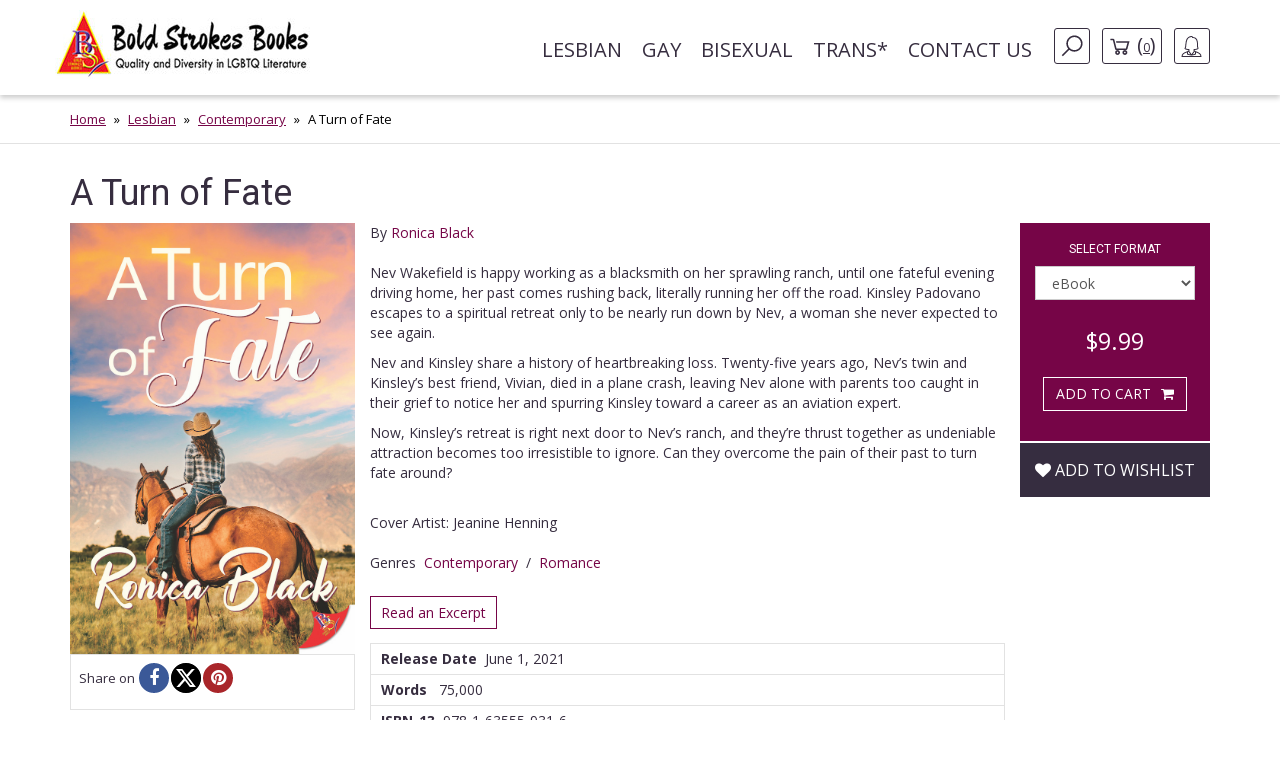

--- FILE ---
content_type: text/html; charset=UTF-8
request_url: https://www.boldstrokesbooks.com/books/a-turn-of-fate-by-ronica-black-3556-b?page=2
body_size: 14674
content:
<!DOCTYPE html>
<html>
<head>
	<!-- Google tag (gtag.js) -->
    <script async src="https://www.googletagmanager.com/gtag/js?id=G-MLL3Q0TCXS"></script>
    <script>
        window.dataLayer = window.dataLayer || [];
        function gtag(){dataLayer.push(arguments);}
        gtag('js', new Date());

        gtag('config', 'G-MLL3Q0TCXS');
    </script>
	<title>A Turn of Fate by Ronica Black | Bold Strokes Books</title>

	<meta charset="UTF-8">
	<meta name="viewport" content="width=device-width, initial-scale=1">
	<meta name="title" content="A Turn of Fate by Ronica Black | Bold Strokes Books" />
	<meta name="description" content="Will Nev and Kinsley finally face their painful past and relent to their powerful, forbidden attraction? Or will facing their past be too much to fight through?" />
	<link rel="shortcut icon" type="image/jpg" href="https://www.boldstrokesbooks.com/assets/bsb/images/favicon.jpg?1762961980">
	<link rel="canonical" href="https://www.boldstrokesbooks.com/books/a-turn-of-fate-by-ronica-black-3556-b">
		<meta property="og:type" content="product" />
	<meta property="og:site_name" content="Bold Strokes Books" />
	<meta property="og:url" content="https://www.boldstrokesbooks.com/books/a-turn-of-fate-by-ronica-black-3556-b" />
	<meta property="og:title" content="A Turn of Fate by Ronica Black | Bold Strokes Books" />
	<meta property="og:description" content="Will Nev and Kinsley finally face their painful past and relent to their powerful, forbidden attraction? Or will facing their past be too much to fight through?" />
	<meta property="og:image" content="https://www.boldstrokesbooks.com/uploads/bsb/books/1817/edition/3556/a-turn-of-fate.jpg?1683066088" />
	<meta property="og:image:type" content="image/jpeg" />
	<meta property="og:image:width" content="200" />
	<meta property="og:image:height" content="278" />

<meta property="og:price:amount" content="9.99" />
<meta property="og:price:currency" content="USD" />
<meta property="og:availability" content="in stock" />


	<meta name="twitter:card" content="product" />
	<meta name="twitter:site" content="@boldstrokebooks" />
	<meta name="twitter:title" content="A Turn of Fate by Ronica Black | Bold Strokes Books" />
	<meta name="twitter:description" content="Will Nev and Kinsley finally face their painful past and relent to their powerful, forbidden attraction? Or will facing their past be too much to fight through?" />
	<meta name="twitter:image" content="https://www.boldstrokesbooks.com/uploads/bsb/books/1817/edition/3556/a-turn-of-fate.jpg?1683066088" />
	<meta name="twitter:url" content="https://www.boldstrokesbooks.com/books/a-turn-of-fate-by-ronica-black-3556-b" />

<meta name="twitter:label1" content="Author">
<meta name="twitter:data1" content="Ronica Black">
<meta name="twitter:label2" content="Genres">
<meta name="twitter:data2" content="Contemporary / Romance">

    <link href='https://fonts.googleapis.com/css?family=Roboto:400,700' rel='stylesheet' type='text/css'>
    <link href='https://fonts.googleapis.com/css?family=Open+Sans:400,700' rel='stylesheet' type='text/css'>
	<link rel="stylesheet" href="https://www.boldstrokesbooks.com/assets/bsb/css/app.css?1762961993" />
	<link rel="stylesheet" href="https://www.boldstrokesbooks.com/assets/bsb/stylesheets/frontend.css?1762961974" />
		<!--[if lte IE 8]>
	<script type="text/javascript" src="https://www.boldstrokesbooks.com/assets/js/html5shiv.js"></script>
	<script type="text/javascript" src="https://www.boldstrokesbooks.com/assets/js/respond.min.js"></script>
	<![endif]-->
	</head>
<body>

    <header>
    <!-- MainNav -->
<nav class="navbar">
    <div class="container">
        <div class="navbar-header">
            <button type="button" class="navbar-toggle collapsed" data-toggle="collapse"
                    data-target="#header-navbar" aria-expanded="false">
                <span class="sr-only">Toggle navigation</span>
                <span class="icon-bar"></span>
                <span class="icon-bar"></span>
                <span class="icon-bar"></span>
            </button>
                            <a class="navbar-brand" href="/"><img src="https://www.boldstrokesbooks.com/assets/bsb/images/logo.jpg" alt=""></a>
                    </div>

        <div class="collapse navbar-collapse" id="header-navbar">

            <ul class="nav navbar-nav navbar-right">
                                    <li><a href="https://www.boldstrokesbooks.com/books/lesbian-fiction-1-c">Lesbian</a></li>
                                    <li><a href="https://www.boldstrokesbooks.com/books/gay-fiction-2-c">Gay</a></li>
                                    <li><a href="https://www.boldstrokesbooks.com/books/bisexual-fiction-53-c">Bisexual</a></li>
                                    <li><a href="https://www.boldstrokesbooks.com/books/trans-fiction-54-c">Trans*</a></li>
                                <li><a href="https://www.boldstrokesbooks.com/contact-us">Contact us</a></li>
                <li class="hidden-xs navbar-search js-navbar-search">
                    <a href="#" class="navbar-search-button js-navbar-search-button bordered-link"><i class="icon icon-search"></i></a>

                    <form method="GET" action="https://www.boldstrokesbooks.com/books/searchresults" accept-charset="UTF-8" class="navbar-search-form js-navbar-search-form">
                        <input name="q" type="text" class="form-control" placeholder="Search for...">
                    </form>
                </li>
                    <li class="hidden-xs"><a href="https://www.boldstrokesbooks.com/checkout/step1" class="bordered-link shopping-cart-link"><i class="icon icon-cart"></i> <span>(<span class="length">0</span>)</span></a></li>
                <li class="dropdown">
                    <a href="#" class="dropdown-toggle bordered-link" data-toggle="dropdown" role="button" aria-haspopup="true" aria-expanded="false">
                        <span class="hidden-inline-block-xxs hidden-inline-block-xs"><i class="icon icon-woman"></i></span>
                        <span class="visible-inline-block-xxs visible-inline-block-xs">Account</span>
                    </a>
                    <ul class="dropdown-menu ">
                            <li><a href="https://www.boldstrokesbooks.com/login" rel="modal" data-modal="modalLogin">Login</a></li>
                                <li><a href="https://www.boldstrokesbooks.com/login" rel="modal" data-modal="modalRegister">Register</a></li>
            </ul>                </li>
            </ul>
        </div>
    </div>
</nav>
<!-- /MainNav -->



    <div class="modal-login modal fade" id="modalLogin" tabindex="-1" role="dialog">
        <div class="modal-dialog">
            <div class="modal-content">
                <div class="modal-body">
                    <button type="button" class="close" data-dismiss="modal"><i class="fa fa-times-circle"></i></button>
                    <div class="page-header">
	<div class="heading"> Login </div>
</div>
<form method="POST" action="https://www.boldstrokesbooks.com/login" accept-charset="UTF-8" name="login-form" role="form"><input name="_token" type="hidden" value="5Qo1qbXvP3ZNHo3591nzWEk7inmb8pvszmvwmFCG">
<div class="row">
	<div class="col-md-7 form-group ">
		<label for="email" class="control-label required">E-mail</label>
		<input class="form-control" id="email-697108aa75a4c" name="email" type="text">
			</div>
</div>
<div class="row">
	<div class="col-md-7 form-group ">
		<label for="password" class="control-label required">Password</label>
		<input class="form-control" id="password-697108aa75ac3" name="password" type="password" value="">
			</div>
	<div class="col-md-5">
		<p class="form-control-link">
			<a href="https://www.boldstrokesbooks.com/login/forgot-password">Forgot your password?</a>
		</p>
	</div>
</div>
<div class="row">
	<div class="col-md-7">
		<div class="checkbox">
			<label>
				<input checked="checked" name="remember" type="checkbox" value="1">
				Remember me on this computer
			</label>
		</div>
	</div>
</div>
<div class="row">
	<div class="col-xs-12" style="display: flex; flex-direction: row-reverse; justify-content: space-between; align-items: center; padding-bottom: 15px">
		<button type="submit" class="btn btn-lg btn-secondary g-recaptcha-button">Sign in</button>
		<div style="display: inline-block;margin-right:6px;flex: 1;">
            <span class="recaptcha-text">This site is protected by reCAPTCHA and the Google
            <a href="https://policies.google.com/privacy" target="_blank">Privacy Policy</a> and
            <a href="https://policies.google.com/terms" target="_blank">Terms of Service</a> apply.</span>
        </div>
    	</div>
	<div class="visible-xs col-xs-6">
		<a class="btn btn-secondary btn-xs" href="https://www.boldstrokesbooks.com/login" rel="modal" data-modal="modalRegister">Register</a>
	</div>
</div>
</form>                </div>
            </div>
        </div>
    </div>
    <div class="modal-login modal fade" id="modalRegister" tabindex="-1" role="dialog">
        <div class="modal-dialog">
            <div class="modal-content">
                <div class="modal-body">
                    <button type="button" class="close" data-dismiss="modal"><i class="fa fa-times-circle"></i></button>
                    <div class="page-header">
    <div class="heading"> Register </div>
</div>

<div style="height: 350px">
    <form method="POST" action="https://www.boldstrokesbooks.com/login/add-user" accept-charset="UTF-8" name="login-form" id="register-modal-697108aa76073" role="form"><input name="_token" type="hidden" value="5Qo1qbXvP3ZNHo3591nzWEk7inmb8pvszmvwmFCG">
    <div id='email-register-container' class="form-group ">
        <label for="email-register" class="control-label required">E-mail</label>
        <input class="form-control" id="email-register-697108aa76073" name="email-register" type="text">
            </div>
    <div id='password-register-container' class="form-group ">
        <label for="password-register" class="control-label required">Password</label>
        <input class="form-control" id="password-register-697108aa76073" name="password-register" type="password" value="">
            </div>
    <div id='repeat-password-container' class="form-group ">
        <label for="repeat-password" class="control-label required">Repeat Password</label>
        <input class="form-control" id="repeat-password-697108aa76073" name="repeat-password" type="password" value="">
            </div>
    <div style="display: flex; flex-direction: row-reverse; justify-content: space-between; align-items: center;">
        <button type="submit" class="register-button g-recaptcha-button btn btn-lg btn-secondary">Sign up</button>
        <div style="display: inline-block;margin-right:6px;flex: 1;">
            <span class="recaptcha-text">This site is protected by reCAPTCHA and the Google
            <a href="https://policies.google.com/privacy" target="_blank">Privacy Policy</a> and
            <a href="https://policies.google.com/terms" target="_blank">Terms of Service</a> apply.</span>
        </div>
        </div>
    </form>
</div>



                </div>
            </div>
        </div>
    </div>
    
    <!-- SearchBar -->
<div class="searchbar visible-xs">
    <div class="container">
        <div class="searchbar-content">
            <form method="GET" action="https://www.boldstrokesbooks.com/books/searchresults" accept-charset="UTF-8" class="searchbar-form">
                <div class="input-group">
                    <input name="q" type="text" class="form-control" placeholder="Search for...">
                    <span class="input-group-btn">
                        <button class="btn" type="button"><i class="fa fa-search"></i></button>
                    </span>
                </div>
                <!-- /input-group -->
            </form>
            <div class="searchbar-links">
                <a href="https://www.boldstrokesbooks.com/checkout/step1" class="btn btn-bordered shopping-cart-link"><i class="icon icon-cart-white"></i> <span class="length">(0)</span></a>
            </div>
        </div>
    </div>
</div>
<!-- /SearchBar  --></header>    <main>
            <!-- Bradcrumb -->
    <div class="breadcrumb-box hidden-xs">
        <div class="container">
            <ol class="breadcrumb">
                                                            <li><a href="/">Home</a></li>
                                                                                <li><a href="https://www.boldstrokesbooks.com/books/lesbian-fiction-1-c">Lesbian</a></li>
                                                                                <li><a href="https://www.boldstrokesbooks.com/books/lesbian-fiction-1-c/all?genre=lesbian-contemporary">Contemporary</a></li>
                                                                                <li class="active">A Turn of Fate</li>
                                                </ol>
        </div>
    </div>
<!-- /Bradcrumb -->
            <div class="container">
        <section class="book-show">
            <article class="profile" itemscope itemtype="http://schema.org/Book">
    <div class="product-title">
        <span itemprop="name">
            <h1 class="title">A Turn of Fate</h1>
        </span>
    </div>
    <div class="col-xs-12 col-sm-3 col-md-3 left-bar">
        <a href="#" data-toggle="modal" data-target="#coverModal"><img itemprop="image" src="https://www.boldstrokesbooks.com/uploads/bsb/books/1817/edition/3556/a-turn-of-fate.jpg?1683066088" title="A Turn of Fate" alt="A Turn of Fate" class="img-responsive" /></a>
        	    <div class="social">
            <span>Share on</span>
            <ul class="list-inline" style="display: flex;gap: 8px;">
                                <li><a href="javascript:void(0);window.open('https://www.facebook.com/sharer/sharer.php?u=https%3A%2F%2Fwww.boldstrokesbooks.com%2Fbooks%2Fa-turn-of-fate-by-ronica-black-3556-b&description=Will+Nev+and+Kinsley+finally+face+their+painful+past+and+relent+to+their+powerful%2C+forbidden+attraction%3F+Or+will+facing+their+past+be+too+much+to+fight+through%3F', '', 'height=300, width=600');" title="Facebook" rel="popup"><i class="fa fa-facebook"></i></a></li>
                <li><a href="javascript:void(0);window.open('http://twitter.com/intent/tweet?url=https%3A%2F%2Fwww.boldstrokesbooks.com%2Fbooks%2Fa-turn-of-fate-by-ronica-black-3556-b&text=A+Turn+of+Fate+by+Ronica+Black+-+Bold+Strokes+Books', '', 'height=300, width=600');" title="X" rel="popup"><i class="fa fa-x-twitter"></i></a></li>
                <li><a href="javascript:void(0);" onclick="javascript:void(0);window.open('https://pinterest.com/pin/create/button/?url=https%3A%2F%2Fwww.boldstrokesbooks.com%2Fbooks%2Fa-turn-of-fate-by-ronica-black-3556-b&media=https://www.boldstrokesbooks.com/uploads/bsb/books/1817/edition/3556/a-turn-of-fate.jpg?1683066088&description=A+Turn+of+Fate+by+Ronica+Black+-+Bold+Strokes+Books', '', 'height=300, width=600');" title="Pinterest" rel="popup"><i class="fa fa-pinterest"></i></a></li>
            </ul>
        </div>
    </div>
    <div class="col-xs-12 col-sm-6 col-md-7 middle-bar">
                            <div itemprop="author" itemscope itemtype="http://schema.org/Person">
            <meta itemprop="name" content="Ronica Black">
            <meta itemprop="image" content="https://www.boldstrokesbooks.com/uploads/bsb/authors/110/ronica-black-220.jpg?1552071894">
            <meta itemprop="url" content="https://www.boldstrokesbooks.com/authors/ronica-black-110">
        </div>
                <span class="by-authors">By <a href="https://www.boldstrokesbooks.com/authors/ronica-black-110" title="">Ronica Black</a></span>
        
                <div class="body-text" itemprop="description">
            <p>Nev Wakefield is happy working as a blacksmith on her sprawling ranch, until one fateful evening driving home, her past comes rushing back, literally running her off the road. Kinsley Padovano escapes to a spiritual retreat only to be nearly run down by Nev, a woman she never expected to see again.&nbsp;</p>
<p>Nev and Kinsley share a history of heartbreaking loss. Twenty-five years ago, Nev&rsquo;s twin and Kinsley&rsquo;s best friend, Vivian, died in a plane crash, leaving Nev alone with parents too caught in their grief to notice her and spurring Kinsley toward a career as an aviation expert.</p>
<p>Now, Kinsley&rsquo;s retreat is right next door to Nev&rsquo;s ranch, and they&rsquo;re thrust together as undeniable attraction becomes too irresistible to ignore. Can they overcome the pain of their past to turn fate around?</p>

                            <br>Cover Artist: Jeanine Henning<br>
                                            </div>

        <div class="body-categories">
            <span>Genres</span>
            <ul class="list-inline">
                                                                                                                                <li itemprop="genre"><a href="https://www.boldstrokesbooks.com/books/lesbian-fiction-1-c/all?genre=lesbian-contemporary">Contemporary</a></li>
                        
                                                                                                                                    <li>/</li>
                                                                            <li itemprop="genre"><a href="https://www.boldstrokesbooks.com/books/lesbian-fiction-1-c/all?genre=lesbian-romance">Romance</a></li>
                        
                                                                        </ul>
        </div>
                <div class="body-excerpt">
            <a class="btn-show-excerpt" data-toggle="modal" data-target="#show-excerpt-3556" href="javascript:void(0);">Read an Excerpt</a>

    <div class="modal-excerpt modal fade" id="show-excerpt-3556" tabindex="-1" role="dialog">
        <div class="modal-dialog">
            <div class="modal-content">
                <div class="modal-header">
                    <button type="button" class="close" data-dismiss="modal"><i class="fa fa-times-circle"></i></button>
                    <h4 class="modal-title">A Turn of Fate</h4>
                </div>
                <div class="modal-body">
                                            <div class="embed-responsive">
                            <iframe src="https://www.boldstrokesbooks.com/excerpt/3927?_token=5Qo1qbXvP3ZNHo3591nzWEk7inmb8pvszmvwmFCG" class="embed-responsive-item" frameborder="0"></iframe>
                        </div>
                                    </div>
                <div class="modal-footer" id="modal-footer">
                    <button type="button" class="btn btn-default" data-dismiss="modal">Return</button>
                </div>
            </div>
        </div>
    </div>

        </div>
        <div class="body-info">
            <dl>
                                    <dd><span>Release Date</span>&nbsp;&nbsp;<time itemprop="datePublished" datetime="2021-06-01">June 1, 2021</time></dd>
                                                                    <dd><span>Words</span>&nbsp;&nbsp; 75,000</dd>
                                                                                    <dd itemprop="isbn"><span>ISBN-13</span>&nbsp;&nbsp;978-1-63555-931-6</dd>
                                                                    <dd><span>File Formats</span>&nbsp;&nbsp;epub, pdf</dd>
                            </dl>
            <dl>
                <dd>
                                    </dd>
            </dl>
        </div>
            </div>
    <div class="col-xs-12 col-sm-3 col-md-2 right-bar">
        <div class="box-car">
                        <div class="box-add-to-car">
                <section id="cart" itemprop="offers" itemscope itemtype="http://schema.org/Offer">
    <div class="col-sm-12">
        <h2>Select format</h2>
        <div class="row">
            <div class="col-xs-8 col-sm-11 col-md-12 form-group">
                <select name="format_id" id="format_id" class="form-control select2">
                                                                <option value="3556"   selected="selected" >
                        eBook
                    </option>
                                        <option value="3557"  data-redirect-url="https://www.boldstrokesbooks.com/books/a-turn-of-fate-by-ronica-black-3557-b" >
                        Paperback
                    </option>
                                                </select>
            </div>
        </div>
    </div>

    <div class="col-xs-6 col-sm-12 col-md-12 price-box">
                        <span class="offers">
            <meta itemprop="priceCurrency" content="USD">
            <meta itemprop="price" content="9.99">
            <span>
                                <span class="now">$9.99</span>
            </span>
        </span>
        </div>

    <div class="col-xs-6 col-sm-12 col-md-12 btn-box main-btn">
        <a data-route="https://www.boldstrokesbooks.com/checkout/add?product_id=3517&quantity=1"
           data-method="POST"
           data-referred-uri="https://www.boldstrokesbooks.com"
           data-sale-id=""
           class="btn btn-secondary buy-btn product-card__btn-add-to-cart"
           title="ADD TO CART"
           rel="nofollow,noindex"
        >
            <span class="btn-icon"></span>
            <span class="btn-label">ADD TO CART</span>
        </a>
        </div>

    
    
    </section>            </div>
        </div>
        <div class="wishlist">
            <div class="form-group text-center">
	<div class="pre-order" style="margin-top:15px;">
					<a class="btn add-wishlist" href="https://www.boldstrokesbooks.com/wishlist/add/3517" rel="nofollow,noindex"><i class="fa fa-heart"></i> Add to wishlist</a>
			</div>
</div>        </div>
    </div>
</article>
<div id="coverModal" class="modal fade">
    <div class="modal-dialog modal-lg">
        <div class="modal-content">
            <div class="modal-header">
                <button type="button" class="close" data-dismiss="modal" aria-hidden="true">&times;</button>
                <h4 class="modal-title">A Turn of Fate</h4>
            </div>
            <div class="modal-body">
                <p><img src="https://www.boldstrokesbooks.com/uploads/bsb/books/1817/edition/3556/o-a-turn-of-fate.jpg?1683066088?" alt="A Turn of Fate" title="A Turn of Fate" class="img-responsive center-block" /></p>
            </div>
            <div class="modal-footer">
                <button type="button" class="btn btn-default" data-dismiss="modal">Close</button>
            </div>
        </div>
    </div>
</div>
        </section>
    </div>
    <div class="recommended">
    <div class="lines-title">
        <span class="h-one">You Might Also Like</span>
    </div>
    <div class="container">
        <section class="titled-list-products">
            <div class="list-product-collection type-grid">
                <div class="collection-row">
                                                                        <article class="list-product  " itemscope="" itemtype="http://schema.org/Book">
    <div class="product-row">
                <div class="product-image">
            <a href="https://www.boldstrokesbooks.com/books/murder-and-mayheim-by-ronica-black-and-toni-logan-4882-b" itemprop="url">
                <img itemprop="image" src="https://www.boldstrokesbooks.com/uploads/bsb/books/2440/edition/4882/murder-and-mayheim.jpg?1766433109" alt="Murder and Mayheim"/>

                                    <span class="product-ribbon">PRE ORDER</span>
                            </a>
        </div>
        <div class="product-info">
            <div class="product-description">
                <h2 itemprop="name" class="product-title"><a href="https://www.boldstrokesbooks.com/books/murder-and-mayheim-by-ronica-black-and-toni-logan-4882-b">Murder and Mayheim</a></h2>
                                    <div itemprop="author" itemscope itemtype="http://schema.org/Person">
            <meta itemprop="name" content="Ronica Black">
            <meta itemprop="image" content="https://www.boldstrokesbooks.com/uploads/bsb/authors/110/ronica-black-220.jpg?1552071894">
            <meta itemprop="url" content="https://www.boldstrokesbooks.com/authors/ronica-black-110">
        </div>
                <div itemprop="author" itemscope itemtype="http://schema.org/Person">
            <meta itemprop="name" content="Toni Logan">
            <meta itemprop="image" content="https://www.boldstrokesbooks.com/uploads/bsb/authors/336/toni-logan-665.jpg?1661998014">
            <meta itemprop="url" content="https://www.boldstrokesbooks.com/authors/toni-logan-336">
        </div>
                        <p class="by">By
                        <span>
                                                            <a href="https://www.boldstrokesbooks.com/authors/ronica-black-110">Ronica Black</a>
                                                                                        and <a href="https://www.boldstrokesbooks.com/books/murder-and-mayheim-by-ronica-black-and-toni-logan-4882-b" title="Murder and Mayheim">Others</a>
                                                    </span>
                    </p>
                                                <div class="description">
                    <p>Cassie Mayheim, mystery bookstore owner and self-anointed super sleuth, has solved every fictional case she&rsquo;s ever read. So when her best friend surprises her with an Alaskan WhoDunIt cruise for her fortieth birthday, she&rsquo;s ready to put her skills to the test. But the staged murder begins to feel all too real when Cassie senses danger lurking beneath the surface.</p>
<p>For seasoned cruise performer Hannah Garcia, the scripted mystery is just another day at work&mdash;until she stumbles into a deadly twist she never saw coming and her life is suddenly on the line. As danger closes in, the only person she can trust is Cassie, the captivating passenger she just met. But Cassie isn&rsquo;t just another tourist&mdash;she&rsquo;s Hannah&rsquo;s only hope.</p>
<p>As the ship sails deep into icy waters, they must unravel a mystery that&rsquo;s no longer a game&mdash;because this time, the killer isn&rsquo;t playing by the script.</p>
                </div>
                <a href="https://www.boldstrokesbooks.com/books/murder-and-mayheim-by-ronica-black-and-toni-logan-4882-b" class="product-read-more">Read more</a>
            </div>

            <div class="product-info-buy ">
                                                                        <span class="offers" itemprop="offers" itemscope="" itemtype="http://schema.org/Offer">
                        <meta itemprop="priceCurrency" content="USD">
                        <meta itemprop="price" content="9.99">
                        <span>
                                                        <span class="now">$9.99</span>
                        </span>
                    </span>
                
                <a data-route="https://www.boldstrokesbooks.com/books/modal-add-to-cart-4882"
           data-method="GET"
           data-referred-uri="https://www.boldstrokesbooks.com"
           data-sale-id=""
           class="btn btn-secondary buy-btn product-card__btn-add-to-cart"
           title="PRE ORDER"
           rel="nofollow,noindex"
        >
            <span class="btn-icon"></span>
            <span class="btn-label">PRE ORDER</span>
        </a>
                </div>
        </div>
    </div>
</article>                                                                                                <article class="list-product  " itemscope="" itemtype="http://schema.org/Book">
    <div class="product-row">
                <div class="product-image">
            <a href="https://www.boldstrokesbooks.com/books/the-secrets-of-rhydian-hill-by-ronica-black-4800-b" itemprop="url">
                <img itemprop="image" src="https://www.boldstrokesbooks.com/uploads/bsb/books/2399/edition/4800/the-secrets-of-rhydian-hill.jpg?1754158403" alt="The Secrets of Rhydian Hill"/>

                            </a>
        </div>
        <div class="product-info">
            <div class="product-description">
                <h2 itemprop="name" class="product-title"><a href="https://www.boldstrokesbooks.com/books/the-secrets-of-rhydian-hill-by-ronica-black-4800-b">The Secrets of Rhydian Hill</a></h2>
                                    <div itemprop="author" itemscope itemtype="http://schema.org/Person">
            <meta itemprop="name" content="Ronica Black">
            <meta itemprop="image" content="https://www.boldstrokesbooks.com/uploads/bsb/authors/110/ronica-black-220.jpg?1552071894">
            <meta itemprop="url" content="https://www.boldstrokesbooks.com/authors/ronica-black-110">
        </div>
                        <p class="by">By
                        <span>
                                                            <a href="https://www.boldstrokesbooks.com/authors/ronica-black-110">Ronica Black</a>
                                                                                </span>
                    </p>
                                                <div class="description">
                    <p>A doctor in need of a new start.</p>
<p>A woman running from a killer.</p>
<p>A love story that could end in tragedy.</p>
<p>When Dr. Gianna Walford finds her girlfriend in bed with another woman, she needs a new start and Cliffside, a small seaside town in Oregon, is just the place. Getting to know her patients on a personal level and making old fashioned house calls is a nice change from hospital bureaucracy. On one of those house calls, she meets the beautiful but mysterious Kiera. She&rsquo;s kind and unassuming, but extremely guarded and private. Intrigued, and determined to help Kiera&rsquo;s ailing neighbor, Gianna makes numerous visits, only to discover more than she bargained for.</p>
<p>Jenny McAllister witnessed a murder, escaped a killer, and reinvented herself in Cliffside as Kiera Davenport. So when Gianna arrives and interests her, first with her good looks and compassion, and then her relentless curiosity, Jenny is more than unnerved.&nbsp;With a killer searching and&nbsp;willing to do anything to silence her, she can&rsquo;t let anyone close or her real identity will be discovered.</p>
                </div>
                <a href="https://www.boldstrokesbooks.com/books/the-secrets-of-rhydian-hill-by-ronica-black-4800-b" class="product-read-more">Read more</a>
            </div>

            <div class="product-info-buy ">
                                                                        <span class="offers" itemprop="offers" itemscope="" itemtype="http://schema.org/Offer">
                        <meta itemprop="priceCurrency" content="USD">
                        <meta itemprop="price" content="9.99">
                        <span>
                                                        <span class="now">$9.99</span>
                        </span>
                    </span>
                
                <a data-route="https://www.boldstrokesbooks.com/books/modal-add-to-cart-4800"
           data-method="GET"
           data-referred-uri="https://www.boldstrokesbooks.com"
           data-sale-id=""
           class="btn btn-secondary buy-btn product-card__btn-add-to-cart"
           title="ADD TO CART"
           rel="nofollow,noindex"
        >
            <span class="btn-icon"></span>
            <span class="btn-label">ADD TO CART</span>
        </a>
                </div>
        </div>
    </div>
</article>                                                                                                <article class="list-product  " itemscope="" itemtype="http://schema.org/Book">
    <div class="product-row">
                <div class="product-image">
            <a href="https://www.boldstrokesbooks.com/books/when-love-comes-around-by-ronica-black-and-radclyffe-4770-b" itemprop="url">
                <img itemprop="image" src="https://www.boldstrokesbooks.com/uploads/bsb/books/2388/edition/4770/when-love-comes-around.png?1746128921" alt="When Love Comes Around"/>

                            </a>
        </div>
        <div class="product-info">
            <div class="product-description">
                <h2 itemprop="name" class="product-title"><a href="https://www.boldstrokesbooks.com/books/when-love-comes-around-by-ronica-black-and-radclyffe-4770-b">When Love Comes Around</a></h2>
                                    <div itemprop="author" itemscope itemtype="http://schema.org/Person">
            <meta itemprop="name" content="Ronica Black">
            <meta itemprop="image" content="https://www.boldstrokesbooks.com/uploads/bsb/authors/110/ronica-black-220.jpg?1552071894">
            <meta itemprop="url" content="https://www.boldstrokesbooks.com/authors/ronica-black-110">
        </div>
                <div itemprop="author" itemscope itemtype="http://schema.org/Person">
            <meta itemprop="name" content="Radclyffe">
            <meta itemprop="image" content="https://www.boldstrokesbooks.com/uploads/bsb/authors/169/radclyffe-338.jpg?1746023030">
            <meta itemprop="url" content="https://www.boldstrokesbooks.com/authors/radclyffe-169">
        </div>
                        <p class="by">By
                        <span>
                                                            <a href="https://www.boldstrokesbooks.com/authors/ronica-black-110">Ronica Black</a>
                                                                                        and <a href="https://www.boldstrokesbooks.com/books/when-love-comes-around-by-ronica-black-and-radclyffe-4770-b" title="When Love Comes Around">Others</a>
                                                    </span>
                    </p>
                                                <div class="description">
                    <p>Maya Sanchez never planned on starting over&mdash;not like this. After losing her wife in a tragic accident, she moves back to her Arizona hometown with her four-year-old daughter, determined to rebuild their lives. But their fixer-upper needs more than she can handle alone. Enter Nolan Wright&mdash;skilled contractor, ex-Army machinist, and exactly the kind of reliable help Maya needs. What she doesn&rsquo;t need? The way Nolan makes her feel something she thought was long buried.</p>
<p>Nolan is trying to move forward, too&mdash;one renovation, one day at a time. Helping Maya should be just another job, but from the moment they meet, the connection is undeniable. As attraction kindles, so do the secrets neither of them are ready to share.</p>
<p>Falling wasn&rsquo;t part of the plan, but love doesn&rsquo;t wait for perfect timing. Can they trust each other enough to build something real, or will the past tear them apart?</p>
                </div>
                <a href="https://www.boldstrokesbooks.com/books/when-love-comes-around-by-ronica-black-and-radclyffe-4770-b" class="product-read-more">Read more</a>
            </div>

            <div class="product-info-buy ">
                                                                        <span class="offers" itemprop="offers" itemscope="" itemtype="http://schema.org/Offer">
                        <meta itemprop="priceCurrency" content="USD">
                        <meta itemprop="price" content="9.99">
                        <span>
                                                        <span class="now">$9.99</span>
                        </span>
                    </span>
                
                <a data-route="https://www.boldstrokesbooks.com/books/modal-add-to-cart-4770"
           data-method="GET"
           data-referred-uri="https://www.boldstrokesbooks.com"
           data-sale-id=""
           class="btn btn-secondary buy-btn product-card__btn-add-to-cart"
           title="ADD TO CART"
           rel="nofollow,noindex"
        >
            <span class="btn-icon"></span>
            <span class="btn-label">ADD TO CART</span>
        </a>
                </div>
        </div>
    </div>
</article>                                                                                                <article class="list-product  " itemscope="" itemtype="http://schema.org/Book">
    <div class="product-row">
                <div class="product-image">
            <a href="https://www.boldstrokesbooks.com/books/the-fame-game-by-ronica-black-4748-b" itemprop="url">
                <img itemprop="image" src="https://www.boldstrokesbooks.com/uploads/bsb/books/2377/edition/4748/the-fame-game.jpg?1744836412" alt="The Fame Game"/>

                            </a>
        </div>
        <div class="product-info">
            <div class="product-description">
                <h2 itemprop="name" class="product-title"><a href="https://www.boldstrokesbooks.com/books/the-fame-game-by-ronica-black-4748-b">The Fame Game</a></h2>
                                    <div itemprop="author" itemscope itemtype="http://schema.org/Person">
            <meta itemprop="name" content="Ronica Black">
            <meta itemprop="image" content="https://www.boldstrokesbooks.com/uploads/bsb/authors/110/ronica-black-220.jpg?1552071894">
            <meta itemprop="url" content="https://www.boldstrokesbooks.com/authors/ronica-black-110">
        </div>
                        <p class="by">By
                        <span>
                                                            <a href="https://www.boldstrokesbooks.com/authors/ronica-black-110">Ronica Black</a>
                                                                                </span>
                    </p>
                                                <div class="description">
                    <p>Luna Kirkman has been in the limelight since she was six years old. A child of Hollywood, she&rsquo;s known both great success and great struggle. Now, after a long stint in rehab, she&rsquo;s back on her feet. There&rsquo;s only one problem. Her love life. As she nears her fortieth birthday, her heart, as well as her management, want her to settle down. So when her manager sets her up with fellow actor and heartthrob, Beau Paget, Luna is game but a bit hesitant. Beau has the looks and the reputation she needs for her image, but it&rsquo;s his sister she&rsquo;s interested in.</p>
<p>Chloe Paget hates everything Hollywood: the fuss, the fame and even the fortune. And for the most part, she avoids it at all costs. Unfortunately, her brother Beau is one of Hollywood&rsquo;s biggest stars. So she&rsquo;s less than thrilled to hear that he&rsquo;s dating Luna Kirkman, Hollywood&rsquo;s most notorious wild child. But as she tries her best to warn her brother off Luna, she discovers there&rsquo;s more to Luna than her image. A lot more.</p>
                </div>
                <a href="https://www.boldstrokesbooks.com/books/the-fame-game-by-ronica-black-4748-b" class="product-read-more">Read more</a>
            </div>

            <div class="product-info-buy ">
                                                                        <span class="offers" itemprop="offers" itemscope="" itemtype="http://schema.org/Offer">
                        <meta itemprop="priceCurrency" content="USD">
                        <meta itemprop="price" content="9.99">
                        <span>
                                                        <span class="now">$9.99</span>
                        </span>
                    </span>
                
                <a data-route="https://www.boldstrokesbooks.com/books/modal-add-to-cart-4748"
           data-method="GET"
           data-referred-uri="https://www.boldstrokesbooks.com"
           data-sale-id=""
           class="btn btn-secondary buy-btn product-card__btn-add-to-cart"
           title="ADD TO CART"
           rel="nofollow,noindex"
        >
            <span class="btn-icon"></span>
            <span class="btn-label">ADD TO CART</span>
        </a>
                </div>
        </div>
    </div>
</article>                                                                                                <article class="list-product  " itemscope="" itemtype="http://schema.org/Book">
    <div class="product-row">
                <div class="product-image">
            <a href="https://www.boldstrokesbooks.com/books/behold-my-heart-by-ronica-black-4726-b" itemprop="url">
                <img itemprop="image" src="https://www.boldstrokesbooks.com/uploads/bsb/books/2366/edition/4726/behold-my-heart.jpg?1741552223" alt="Behold My Heart"/>

                            </a>
        </div>
        <div class="product-info">
            <div class="product-description">
                <h2 itemprop="name" class="product-title"><a href="https://www.boldstrokesbooks.com/books/behold-my-heart-by-ronica-black-4726-b">Behold My Heart</a></h2>
                                    <div itemprop="author" itemscope itemtype="http://schema.org/Person">
            <meta itemprop="name" content="Ronica Black">
            <meta itemprop="image" content="https://www.boldstrokesbooks.com/uploads/bsb/authors/110/ronica-black-220.jpg?1552071894">
            <meta itemprop="url" content="https://www.boldstrokesbooks.com/authors/ronica-black-110">
        </div>
                        <p class="by">By
                        <span>
                                                            <a href="https://www.boldstrokesbooks.com/authors/ronica-black-110">Ronica Black</a>
                                                                                </span>
                    </p>
                                                                                                        <div style="font-style: italic" class="product-card__summary"><strong>Disability </strong></div>
                                                                                                <div style="font-style: italic" class="product-card__summary"><strong>Financial gap/Class disparity</strong></div>
                                                                                                <div style="font-style: italic" class="product-card__summary"><strong>Actors/Artists</strong></div>
                                                                                                <div style="font-style: italic" class="product-card__summary"><strong>Age Gap</strong></div>
                                                                                                <div style="font-style: italic" class="product-card__summary"><strong>Close Quarters </strong></div>
                                                                            <div class="description">
                    <p>A soaring tale of love, resilience, and the power of following one&rsquo;s heart.</p>
<p>Alora Anders&rsquo; paintings are sought after by wealthy collectors worldwide, and up until recently, she&rsquo;s led the life she&rsquo;s always dreamed of. There&rsquo;s only one problem. She&rsquo;s quickly losing her vision to a degenerative eye disease with no cure. Devastated, she falls into a deep depression, assuming her life is over. Worse, she must hire someone to help her get along in life with her impaired vision.&nbsp;</p>
<p>Bodie Banks is a struggling young artist looking for a new lot in life. When she learns of a job as a live-in caregiver for a well-known artist, she jumps at the opportunity. It might be inspiring to work with a fellow artist. All her hopes are dashed when her new employer, Alora, is rude, angry, and anything but welcoming.</p>
<p>As these two opposites learn to navigate daily life together, they grow closer and Alora slowly begins to soften, learning to live with her new reality and maybe even open her heart.</p>
                </div>
                <a href="https://www.boldstrokesbooks.com/books/behold-my-heart-by-ronica-black-4726-b" class="product-read-more">Read more</a>
            </div>

            <div class="product-info-buy ">
                                                                        <span class="offers" itemprop="offers" itemscope="" itemtype="http://schema.org/Offer">
                        <meta itemprop="priceCurrency" content="USD">
                        <meta itemprop="price" content="9.99">
                        <span>
                                                        <span class="now">$9.99</span>
                        </span>
                    </span>
                
                <a data-route="https://www.boldstrokesbooks.com/books/modal-add-to-cart-4726"
           data-method="GET"
           data-referred-uri="https://www.boldstrokesbooks.com"
           data-sale-id=""
           class="btn btn-secondary buy-btn product-card__btn-add-to-cart"
           title="ADD TO CART"
           rel="nofollow,noindex"
        >
            <span class="btn-icon"></span>
            <span class="btn-label">ADD TO CART</span>
        </a>
                </div>
        </div>
    </div>
</article>                                                                                                <article class="list-product  " itemscope="" itemtype="http://schema.org/Book">
    <div class="product-row">
                <div class="product-image">
            <a href="https://www.boldstrokesbooks.com/books/stranded-by-ronica-black-4678-b" itemprop="url">
                <img itemprop="image" src="https://www.boldstrokesbooks.com/uploads/bsb/books/2342/edition/4678/stranded.jpg?1731004641" alt="Stranded"/>

                            </a>
        </div>
        <div class="product-info">
            <div class="product-description">
                <h2 itemprop="name" class="product-title"><a href="https://www.boldstrokesbooks.com/books/stranded-by-ronica-black-4678-b">Stranded</a></h2>
                                    <div itemprop="author" itemscope itemtype="http://schema.org/Person">
            <meta itemprop="name" content="Ronica Black">
            <meta itemprop="image" content="https://www.boldstrokesbooks.com/uploads/bsb/authors/110/ronica-black-220.jpg?1552071894">
            <meta itemprop="url" content="https://www.boldstrokesbooks.com/authors/ronica-black-110">
        </div>
                        <p class="by">By
                        <span>
                                                            <a href="https://www.boldstrokesbooks.com/authors/ronica-black-110">Ronica Black</a>
                                                                                </span>
                    </p>
                                                                                                        <div style="font-style: italic" class="product-card__summary"><strong>Animals </strong></div>
                                                                                                <div style="font-style: italic" class="product-card__summary"><strong>Close Quarters </strong></div>
                                                                                                <div style="font-style: italic" class="product-card__summary"><strong>Small Town Romances</strong></div>
                                                                            <div class="description">
                    <p>Abigail Gardner is finally getting her chance to go to Alaska, traveling to the last frontier on her first assignment for an exclusive adventure magazine. Only the transport driver has an unexpected heart attack, and she never makes it to her final destination. Stranded in the wilderness, the only person she can turn to for help is Whitley Travers, an Alaskan native, experienced pilot, and complete know-it-all pain in Abigail&rsquo;s ass.</p>
<p>Whitley has seen her great state at its best and its worst. Maybe she <em>is</em> a know-it-all, but experience matters as they&rsquo;re forced to traverse the unrelenting Alaskan landscape and make impossible decisions to find a way out of this mess. Cold, rain-soaked perilous miles stand between them and safety, and they must put their personal hang-ups and stubbornness aside to survive. When they do, it turns out they don&rsquo;t hate each other after all, and if they weren&rsquo;t actively fighting for their lives, they just might find each other attractive.&nbsp; &nbsp;&nbsp;</p>
<p>But Abigail and Whitley are not alone in the wild. And being stranded far from home isn&rsquo;t their biggest problem. A stalker is tracking their every move, and they&rsquo;re in more danger than they know.</p>
                </div>
                <a href="https://www.boldstrokesbooks.com/books/stranded-by-ronica-black-4678-b" class="product-read-more">Read more</a>
            </div>

            <div class="product-info-buy ">
                                                                        <span class="offers" itemprop="offers" itemscope="" itemtype="http://schema.org/Offer">
                        <meta itemprop="priceCurrency" content="USD">
                        <meta itemprop="price" content="9.99">
                        <span>
                                                        <span class="now">$9.99</span>
                        </span>
                    </span>
                
                <a data-route="https://www.boldstrokesbooks.com/books/modal-add-to-cart-4678"
           data-method="GET"
           data-referred-uri="https://www.boldstrokesbooks.com"
           data-sale-id=""
           class="btn btn-secondary buy-btn product-card__btn-add-to-cart"
           title="ADD TO CART"
           rel="nofollow,noindex"
        >
            <span class="btn-icon"></span>
            <span class="btn-label">ADD TO CART</span>
        </a>
                </div>
        </div>
    </div>
</article>                                                            </div>
            </div>
        </section>
    </div>
</div>

    <div class="container">
        <div class="recommended bsb" id="reviews-list" style="overflow: hidden; ">
    <div class="lines-title text-center">
	    <span class="title-list-reviews h-one bsb">Reviews
        </span>
	    <div class="row">
			<div class="col-md-5 text-left">
								<br class="visible-xs-block"/>
			</div>
							<div class="sort-container form-group col-md-7">
					<select name="sort_by" id="sort_by" class="form-control dropdown">
						<option value="newest" >Newest</option>
						<option value="most_positive"  >Most Positive</option>
						<option value="most_critical" >Most Critical</option>
					</select>
					<span class="sort-title">Sort</span>
				</div>
					</div>
    </div>
        <section class="titled-list-products">
            <div class="list-product-collection type-grid">
                <div class="collection-row">
	                <ul class="list-unstyled row list-container" style="overflow: hidden">
		                							<li class="list-item">
								<article class="review">
	<ul class="content">
		<li class="container-stars">
            <div class="row">
                <div class="stars col-xs-12 col-md-2">
                    <select class="js-rating-review" value="4" name="star-book"><option value="1">1</option><option value="2">2</option><option value="3">3</option><option value="4">4</option><option value="5">5</option></select>
                </div>
                <div class="title col-xs-12 col-md-9">
                    <b>Love and attraction...have a way of breaking even the highest walls.</b>
                </div>
            </div>
		</li>
		<li>
			By <b>Netgalley.com</b> <br class="visible-xs-block"/> on <b> Jul 7, 2021 01:07</b>
		</li>
		<li class="container-description">
			<p class="description">
			As children, Nev, her twin sister Viv and their best friend Kinsley were inseparable. The day Viv died, Nev lost everything. Nev and Kinsley meet again as adults, by chance. Years of families blaming and badmouthing the other have raised walls of resentment and misunderstandings. Love and attraction, however, have a way of breaking even the highest walls.<br />
<br />
Nev and Kinsley already feel the first flutters of chemistry at eleven, which isn&rsquo;t easy to pull off. Ronica Black writes those first emotions with sensitivity and the promise of heat. <br />
<br />
...There&rsquo;s sadness and frustration and anger but enough hope and love to counterbalance them.<br />
<br />
Reviewed by Jude Silberfeld
			</p>
		</li>
	</ul>
</article>
							</li>
		                							<li class="list-item">
								<article class="review">
	<ul class="content">
		<li class="container-stars">
            <div class="row">
                <div class="stars col-xs-12 col-md-2">
                    <select class="js-rating-review" value="4" name="star-book"><option value="1">1</option><option value="2">2</option><option value="3">3</option><option value="4">4</option><option value="5">5</option></select>
                </div>
                <div class="title col-xs-12 col-md-9">
                    <b>A Turn of Fate is a beautifully written story that had me hooked from page 1</b>
                </div>
            </div>
		</li>
		<li>
			By <b>Netgalley.com</b> <br class="visible-xs-block"/> on <b> Jul 3, 2021 03:07</b>
		</li>
		<li class="container-description">
			<p class="description">
			A Turn of Fate is a beautifully written story that had me hooked from page 1.<br />
<br />
In fact it had my interest the moment I read Ronica Black&#039;s introduction, it was a heart felt moment when she said about a personal tragedy for this book, which was evident from the passion and the reflection in the story.<br />
<br />
Nev and Kinsey are great characters, who have their struggles, and you&#039;ll find yourself rooting for them both.<br />
<br />
Would I recommend....yes for that sweet, well written story<br />
<br />
Reviewed by Cathy Williams
			</p>
		</li>
	</ul>
</article>
							</li>
		                							<li class="list-item">
								<article class="review">
	<ul class="content">
		<li class="container-stars">
            <div class="row">
                <div class="stars col-xs-12 col-md-2">
                    <select class="js-rating-review" value="4" name="star-book"><option value="1">1</option><option value="2">2</option><option value="3">3</option><option value="4">4</option><option value="5">5</option></select>
                </div>
                <div class="title col-xs-12 col-md-9">
                    <b>A butch/femme romance set in a gorgeous red rock canyon with horses to boot</b>
                </div>
            </div>
		</li>
		<li>
			By <b>Netgalley.com</b> <br class="visible-xs-block"/> on <b> Jun 24, 2021 12:06</b>
		</li>
		<li class="container-description">
			<p class="description">
			I&rsquo;m dreaming of the southwest and it&rsquo;s all thanks to Ronica Black&rsquo;s A Turn of Fate.<br />
...<br />
Ronica Black really drew me in with her descriptions of the retreat, Nev&rsquo;s ranch, and their inhabitants (both human and equine). I read to relax and A Turn of Fate helped me do just that. If you enjoy a butch/femme romance set in a gorgeous red rock canyon with horses to boot, this one&rsquo;s for you!<br />
<br />
Reviewed by Cat Volmer
			</p>
		</li>
	</ul>
</article>
							</li>
		                							<li class="list-item">
								<article class="review">
	<ul class="content">
		<li class="container-stars">
            <div class="row">
                <div class="stars col-xs-12 col-md-2">
                    <select class="js-rating-review" value="4" name="star-book"><option value="1">1</option><option value="2">2</option><option value="3">3</option><option value="4">4</option><option value="5">5</option></select>
                </div>
                <div class="title col-xs-12 col-md-9">
                    <b>A fantastic story</b>
                </div>
            </div>
		</li>
		<li>
			By <b>Netgalley.com</b> <br class="visible-xs-block"/> on <b> Jun 20, 2021 12:06</b>
		</li>
		<li class="container-description">
			<p class="description">
			This is a story that takes place in a rural setting, extra points for that, starring two women who have known each other since childhood, plus extra points. A terrible accident separated them when they were about eleven years old and now when they are in their thirties, they meet again and the old scars and unfinished business take center stage. Fantastic premises to achieve a romantic and passionate story...<br />
<br />
The story is beautiful in itself, everything around it, the suffering and the struggle to overcome more than one blow and how they now that they meet again realize what happened to them as children but also that that was for real and to last. It has been a fantastic story and really highly recommended.<br />
<br />
Reviewed by Rosi DePlma
			</p>
		</li>
	</ul>
</article>
							</li>
		                							<li class="list-item">
								<article class="review">
	<ul class="content">
		<li class="container-stars">
            <div class="row">
                <div class="stars col-xs-12 col-md-2">
                    <select class="js-rating-review" value="5" name="star-book"><option value="1">1</option><option value="2">2</option><option value="3">3</option><option value="4">4</option><option value="5">5</option></select>
                </div>
                <div class="title col-xs-12 col-md-9">
                    <b>I wasn't sure what to expect from this book. I was very pleasantly surprised</b>
                </div>
            </div>
		</li>
		<li>
			By <b>Netgalley.com</b> <br class="visible-xs-block"/> on <b> Jun 11, 2021 02:06</b>
		</li>
		<li class="container-description">
			<p class="description">
			I wasn&#039;t sure what to expect from this book. I was very pleasantly surprised. The main characters Kinsley and Nev are connected through a horrible childhood tragedy. On top of that, during that same time they are experiencing new and unfamiliar feelings that never get explored through no fault of their own. Fast forward 20 years later they meet again. They have a hard time reconnecting because so much has happened since their childhoods and they have vastly different interpretations of the past. There is a lot of miscommunication, especially from Nev, which causes unnecessary angst that could have been avoided. As a reader, it is very understandable knowing Nev&#039;s backstory. Kinsley is patient and extremely loyal to Nev. Never does she give up on her. We get to see Nev finally open up and truly except the love that she is deserving of. <br />
<br />
Reviewed by Latrece Melvin
			</p>
		</li>
	</ul>
</article>
							</li>
		                	                </ul>
	                <div style="display: none">
		                <ul class="pagination" style="height: 50px;">
        <li><a href="https://www.boldstrokesbooks.com/books/a-turn-of-fate-by-ronica-black-3556-b?page=1" rel="prev">&laquo;</a></li><li><a href="https://www.boldstrokesbooks.com/books/a-turn-of-fate-by-ronica-black-3556-b?page=1">1</a></li><li class="active"><span>2</span></li><li><a href="https://www.boldstrokesbooks.com/books/a-turn-of-fate-by-ronica-black-3556-b?page=3">3</a></li><li><a href="https://www.boldstrokesbooks.com/books/a-turn-of-fate-by-ronica-black-3556-b?page=4">4</a></li><li><a href="https://www.boldstrokesbooks.com/books/a-turn-of-fate-by-ronica-black-3556-b?page=3" rel="next">&raquo;</a></li>
    </ul>

	                </div>
	                <div class="loading"></div>
                </div>
            </div>
        </section>
</div>

    </div>
        </main>
<footer>
    <!-- TopFooter -->
    <div class="top-footer hidden-xs">
        <div class="container">
            <div class="row">
                <div class="col-sm-2">
                    <ul>
                                                    <li><a href="https://www.boldstrokesbooks.com/books/lesbian-fiction-1-c">Lesbian</a></li>
                                                    <li><a href="https://www.boldstrokesbooks.com/books/gay-fiction-2-c">Gay</a></li>
                                                    <li><a href="https://www.boldstrokesbooks.com/books/bisexual-fiction-53-c">Bisexual</a></li>
                                                    <li><a href="https://www.boldstrokesbooks.com/books/trans-fiction-54-c">Trans*</a></li>
                                            </ul>
                </div>
                <div class="col-sm-2">
                    <ul>
                        <li><a href="https://www.boldstrokesbooks.com/authors">Authors</a></li>
                        <li><a href="https://www.boldstrokesbooks.com/blog">Blog</a></li>
                        <li><a href="https://www.boldstrokesbooks.com/events">Calendar</a></li>
                    </ul>
                </div>
                <div class="col-sm-2">
                    <ul>
                        <li><a href="https://www.boldstrokesbooks.com/checkout/step1">Cart</a></li>
                        <li><a href="https://www.boldstrokesbooks.com/profile">Account</a></li>
                        <li><a href="https://www.boldstrokesbooks.com/gift-cards">Gift cards</a></li>
                    </ul>
                </div>
                <div class="col-sm-3">
                    <ul>
                        <li><a href="https://www.boldstrokesbooks.com/the-bold-strokes-team">The Bold Strokes Team</a></li>
                        <li><a href="https://www.boldstrokesbooks.com/submissions">Submissions</a></li>
	                    <li><a href="https://www.boldstrokesbooks.com/returns-policy">Returns Policy</a></li>
                    </ul>
                </div>
                <div class="col-sm-3">
                    <div class="publish-with">
                        <div class="logo">Publish with <i class="icon icon-bsb-footer"></i></div>
                        <a href="https://www.boldstrokesbooks.com/publish-with-bsb">Learn More</a>
                    </div>
                </div>
            </div>
        </div>
    </div>
    <!-- /TopFooter -->

    <!-- CustomeService -->
    <div class="cust-service visible-xs">
        <div class="container">
            <nav class="navbar">
                <div class="navbar-header">
                    <a href="javascript:void(0)" class="navbar-toggle collapsed" data-toggle="collapse" data-target="#navbar-cust-service" aria-expanded="false">
                        Customer Service
                        <span class="status-icon">
                            <i class="fa fa-plus closed"></i>
                            <i class="fa fa-minus opened"></i>
                        </span>
                    </a>
                </div>
                <div class="collapse navbar-collapse" id="navbar-cust-service">
                    <ul class="nav navbar-nav">
                        <li><a href="https://www.boldstrokesbooks.com/contact-us">Contact Us</a></li>
                        <li><a href="https://www.boldstrokesbooks.com/the-bold-strokes-team">The Bold Strokes Team</a></li>
                        <li><a href="https://www.boldstrokesbooks.com/submissions">Submissions</a></li>
                        <li><a href="https://www.boldstrokesbooks.com/terms-of-use">Terms of Use</a></li>
                        <li><a href="https://www.boldstrokesbooks.com/privacy-policy">Privacy Policy</a></li>
                    </ul>
                </div>
            </nav>
        </div>
    </div>
    <!-- /CustomeService -->

    <!-- NewsletterSignup -->
    <div class="newsletter-signup visible-xs">
        
        <div class="container">
            <div class="row">
                <div class="col-xs-12">
                    <div class="text-uppercase" style="margin-bottom: 10px;">Subscribe</div>
                </div>
            </div>

            <div class="row">
                <div class="col-xs-12">
                    <form method="POST" action="https://www.boldstrokesbooks.com/subscribe-newsletter" accept-charset="UTF-8" class="newsletter-signup-form-xs"><input name="_token" type="hidden" value="5Qo1qbXvP3ZNHo3591nzWEk7inmb8pvszmvwmFCG">
                    <input class="hidden" name="honey-pot" type="text">                    <div class="form-group">
                        <input id="subscribeNewsletter" type="text" name="emailNewsletter" class="form-control" placeholder="Enter your mail"/>
                    </div>

                    <button class="btn btn-primary btn-block" type="submit">Send</button>
                    <!-- /input-group -->
                    </form>
                </div>
            </div>
        </div>
    </div>
    <!-- NewsletterSignup -->

    <!-- SocialNetworks -->
    <div class="social-networks visible-xs">
        <div class="container">
            <div class="title">
                <h4>FOLLOW US ON</h4>
            </div>
            <div class="social-networks-links">
                                <a href="https://twitter.com/boldstrokebooks" class="social-network-link"><i class="fa fa-x-twitter"></i></a>
                                                <a href="https://www.facebook.com/BoldStrokesBooks" class="social-network-link"><i class="fa fa-facebook"></i></a>
                                                <a href="https://www.instagram.com/boldstrokesbooks/" class="social-network-link"><i class="fa fa-instagram"></i></a>
                                                                                <a href="https://www.youtube.com/channel/UCLVz6T52keZ1VxoMQJdn-DQ" class="social-network-link" target="_blank"><i class="fa fa-youtube"></i></a>
                            </div>
        </div>
    </div>
    <!-- /SocialNetworks -->

    <!-- BottomFooter -->
    <div class="bottom-footer">
        <div class="container">
            <div class="copy">
                <p>&copy;Copyright 2026 by Bold Strokes Books. All Rights Reserved.</p>
            </div>

            <ul class="bottom-footer-links hidden-xs">
                <li><a href="https://www.boldstrokesbooks.com/terms-of-use">Terms of Use</a></li>
                <li><a href="https://www.boldstrokesbooks.com/privacy-policy">Privacy Policy</a></li>
                <li><a href="https://www.boldstrokesbooks.com/contact-us">Contact Us</a></li>
            </ul>
        </div>
    </div>
    <!-- BottomFooter -->
</footer>
<script type="text/javascript" src="https://www.boldstrokesbooks.com/assets/bsb/js/app.js?1762961993"></script>
<script>
	const createToken = (button, token) => {
		if (token) {
			const form = button.closest('form');
			let recaptchaToken = form.querySelector('[name=g-recaptcha-response]');

			if (!recaptchaToken) {
				recaptchaToken = document.createElement('input');
				recaptchaToken.setAttribute('name', 'g-recaptcha-response');
				recaptchaToken.setAttribute('type', 'hidden');
				form.appendChild(recaptchaToken);
			}

			recaptchaToken.value = token;
			form.submit(); // Submit the form after setting the token
		}
	}
</script>

    <script src="https://www.google.com/recaptcha/api.js?render=6LfR8ScaAAAAAF17sgpJ6ocfi-IseYmmk7ynrttr"></script>
	<script>
		document.addEventListener('DOMContentLoaded', function () {
			document.querySelectorAll('.g-recaptcha-button').forEach(function (button) {
				button.addEventListener('click', function (e) {
					e.preventDefault(); // Prevent default form submission
					grecaptcha.ready(function () {
						grecaptcha
							.execute('6LfR8ScaAAAAAF17sgpJ6ocfi-IseYmmk7ynrttr', {action: 'homepage'})
							.then(token => createToken(button, token));
					});
				});
			});
		});
	</script>

    <style>
		.grecaptcha-badge {
			visibility: hidden;
		}

		.captcha-txt {
			font-size: 10px;
			margin-bottom: 10px;
			display: block;
		}

		.captcha-txt a {
            text-decoration: underline !important;
        }
	</style>

    <script type="text/javascript">
        function calculateIframeHeight() {
            var height_window = $(window).height();
            var height_header = $('.modal-header').height();
            var height_footer = $('.modal-footer').height();
            $('.embed-responsive', '.modal-excerpt').height(height_window - height_header - height_footer - 200);
        }

        $(window).resize(function() {
            calculateIframeHeight();
        });

        $(function() {
            calculateIframeHeight();

                    })
    </script>
    <script type="text/javascript">
        $(function(){
            $('.promotion-item .book-title').matchHeight();
        });
    </script>
    <script type="text/javascript">
        $(function(){
            if($('.promotions').length) $('#has-promotion-ribbon').fadeIn();
        });
    </script>
    <script type="text/javascript">
        $(function(){
            $('#format_id').on('change', function(){
                if($(this).find(':selected').data('redirect-url'))
                {
                    window.location = $(this).find(':selected').data('redirect-url');
                }
            });
        });
    </script>
    <script type="text/javascript">
        $(function() {
            $(".list-product-collection.type-grid .list-product .product-info-title").matchHeight(true);
            $(".product-info-buy").matchHeight(true);
            $(".list-product-collection.type-grid .product-image img, .list-product.grid .product-image img").matchHeight(true);
        });
    </script>
	<script type="text/javascript">
		function ratingEvents()
		{
			$('.js-rating-review').each(function(a,b){
				$(b).barrating({
					theme: 'fontawesome-stars',
					readonly: true
				});
				$(b).barrating('set', $(b).attr('value'));
			})
		}

        function buildInfiniteScroll(selector, opts, callback)
        {
            var defaults = {
                loading: {
                    img: '/assets/bsb/images/ajax-loader.gif',
                    msg: null,
                    msgText: '',
                    finishedMsg: '',
                    selector: '.loading'
                },
                animate: false,
                navSelector: 'ul.pagination',
                nextSelector: 'ul.pagination a:last',
                itemSelector: selector + ' .list-item'
            };

            var options = $.extend(true, {}, defaults, opts);

            if(typeof(callback) != 'undefined')
            {
                $(selector).infinitescroll(options, function() { setTimeout(callback, 300); });
            }
            else
            {
                $(selector).infinitescroll(options);
            }
        }

		$(function() {
			ratingEvents();
			buildInfiniteScroll('.list-container', {}, function(){
				ratingEvents();
			});

			$('#sort_by').change(function(){
				document.location = location.protocol + '//' + location.host + location.pathname + '?sort_by=' + $(this).val();
			});
		});
	</script>
    <script type="text/javascript">
        $(document).ready(() => {
            const form = $('#register-modal-697108aa76073');
            const registerButton = $(form).find('.register-button');

            form.on('submit', e => {
                e.preventDefault();

                registerButton.prop('disabled', true);
                registerButton.addClass('disabled');

                $(form).find('.register-error').remove();
                $(form).find('.has-error').removeClass('has-error');

                $.ajax({
                    method: "POST",
                    url: form.attr('action'),
                    data: form.serialize()
                })
                .success(({ location }) => {
                    if (!location || location?.search(/backoffice/i) !== -1) {
                        window.location = '/';

                        return;
                    }
                    
                    window.location = location;
                })
                .fail(error => {
                    const { errors } = error.responseJSON;

                    registerButton.prop('disabled', false);
                    registerButton.removeClass('disabled');

                    Object.keys(errors).forEach(key => {
                        form.find(`#${key}-container`)
                            .addClass('has-error')
                            .append(`<span class="help-block register-error">${errors[key][0]}</span>`)
                    })
                })
            })
        });
    </script>
        <script type="text/javascript">
            $(function()
            {
                $(document).on('click', '[rel=modal]', function(e)
                {
                    if($(this).data('modal'))
                    {
                        e.preventDefault();
                        $('#'+$(this).data('modal')).modal('show');
                    }
                });
            });
        </script>
    </body>
</html>


--- FILE ---
content_type: text/html; charset=UTF-8
request_url: https://www.boldstrokesbooks.com/excerpt/3927?_token=5Qo1qbXvP3ZNHo3591nzWEk7inmb8pvszmvwmFCG
body_size: 18760
content:
<p class="CN" style="margin: 0in 0in 0.55in; text-align: center; line-height: 60pt; font-size: 14pt; font-family: 'Times New Roman', serif; font-variant-ligatures: normal; font-variant-numeric: normal; font-variant-caps: small-caps; font-variant-alternates: normal; font-variant-position: normal; font-variant-east-asian: normal; font-weight: bold;">Prologue</p>
<p class="OT" style="margin: 0in; text-indent: 0.5in; line-height: 32px; font-size: medium; font-family: 'Times New Roman', serif;">&ldquo;I don&rsquo;t care what Viv says,&rdquo; Kinsley said as she dealt the playing cards like one of those professionals in Vegas. &ldquo;NSYNC is so not better than the Backstreet Boys.&rdquo;</p>
<p class="TXT" style="margin: 0in; text-indent: 0.5in; line-height: 32px; font-size: medium; font-family: 'Times New Roman', serif;">Nev watched her best friend in wonder, only half listening. She was too focused on the lightning quick flick of her wrist and fingers as she dealt those cards. How did she do it? Nev didn&rsquo;t know. She just knew that when it came to Kinsley, not much surprised her anymore.</p>
<p class="TXT" style="margin: 0in; text-indent: 0.5in; line-height: 32px; font-size: medium; font-family: 'Times New Roman', serif;">Kinsley finished dealing and cocked her head. &ldquo;They&rsquo;re good, sure. But better? Nuh-uh. No way. I really think she&rsquo;s just saying that because she&rsquo;s seriously crushing on Justin Timberlake.&rdquo;</p>
<p class="TXT" style="margin: 0in; text-indent: 0.5in; line-height: 32px; font-size: medium; font-family: 'Times New Roman', serif;">Nev picked up her cards and drew her legs in lotus style. She and Kinsley were in her bedroom playing bullshit and listening to one of Kinsley&rsquo;s Backstreet Boys CDs. Currently, Kinsley was singing along to &ldquo;I Want It That Way&rdquo; as she studied her hand. It was her turn to go first, but she seemed to be taking her time, pausing momentarily to grab a handful of popcorn from the holiday tin Nev had snatched from the kitchen. They&rsquo;d already finished off the caramel corn section. Now they were munching on the cheddar cheese, having both agreed to save the white cheddar portion for Nev&rsquo;s twin sister, Vivian, who was due back from volleyball camp in Wisconsin in a few hours. The last week of Christmas break just hadn&rsquo;t been the same without her, and they were both excited for her return.</p>
<p class="TXT" style="margin: 0in; text-indent: 0.5in; line-height: 32px; font-size: medium; font-family: 'Times New Roman', serif;">Kinsley hadn&rsquo;t said so or anything, but Nev sensed she felt the same. It was the main reason why she&rsquo;d come over to spend the night. So they could both welcome her home. Sure, she and Kinsley got along great and Nev considered her her best friend, next to Viv of course, but they were used to being the Three Musketeers, not two peas in a pod. And lately, something was different when it was just her and Kinsley. Something unspoken. She&rsquo;d noticed it back in August when they&rsquo;d started the sixth grade. Kinsley had walked into class on the first day of school a little more womanly, with a stylish new layered haircut, newly developed curves, and a shimmering golden tan from her vacation in San Diego. All the boys&rsquo; heads had turned at her entrance. And Nev had to admit, hers had too. She, of course, hadn&rsquo;t told anyone. She&rsquo;d kept to herself her admiration and the funny feelings she&rsquo;d get in her stomach when Kinsley laughed or when they&rsquo;d playfully roughhouse. She wanted to figure out what those feelings meant before she shared them with anyone. Even Viv, who she told absolutely everything to, didn&rsquo;t know. Actually, when it came to Viv, most of the time she didn&rsquo;t even have to tell her. Viv just knew. And vice versa. Her mother said it was a twin thing. She wondered if Viv was aware of her funny feelings for Kinsley. If she did, what did she think? If she didn&rsquo;t, what&nbsp;<em>would&nbsp;</em>she think?</p>
<p class="TXT" style="margin: 0in; text-indent: 0.5in; line-height: 32px; font-size: medium; font-family: 'Times New Roman', serif;">&ldquo;I mean, he&rsquo;s cute and all,&rdquo; Kinsley continued, &ldquo;but he doesn&rsquo;t knock me off my feet or anything,&rdquo; She finally discarded. &ldquo;Two aces.&rdquo;</p>
<p class="TXT" style="margin: 0in; text-indent: 0.5in; line-height: 32px; font-size: medium; font-family: 'Times New Roman', serif;">Nev searched her hand for some twos.</p>
<p class="TXT" style="margin: 0in; text-indent: 0.5in; line-height: 32px; font-size: medium; font-family: 'Times New Roman', serif;">&ldquo;What do you think?&rdquo; Kinsley asked.</p>
<p class="TXT" style="margin: 0in; text-indent: 0.5in; line-height: 32px; font-size: medium; font-family: 'Times New Roman', serif;">&ldquo;&rsquo;Bout what?&rdquo;</p>
<p class="TXT" style="margin: 0in; text-indent: 0.5in; line-height: 32px; font-size: medium; font-family: 'Times New Roman', serif;">&ldquo;About what I just said. Duh.&rdquo;</p>
<p class="TXT" style="margin: 0in; text-indent: 0.5in; line-height: 32px; font-size: medium; font-family: 'Times New Roman', serif;">Nev shrugged, not really having followed her train of thought that closely. &ldquo;I really haven&rsquo;t thought about it.&rdquo;</p>
<p class="TXT" style="margin: 0in; text-indent: 0.5in; line-height: 32px; font-size: medium; font-family: 'Times New Roman', serif;">Kinsley eyed her. &ldquo;You don&rsquo;t have an opinion?&rdquo;</p>
<p class="TXT" style="margin: 0in; text-indent: 0.5in; line-height: 32px; font-size: medium; font-family: 'Times New Roman', serif;">Nev plucked a card from the deck. &ldquo;Nope. One two.&rdquo;</p>
<p class="TXT" style="margin: 0in; text-indent: 0.5in; line-height: 32px; font-size: medium; font-family: 'Times New Roman', serif;">&ldquo;At all?&rdquo;</p>
<p class="TXT" style="margin: 0in; text-indent: 0.5in; line-height: 32px; font-size: medium; font-family: 'Times New Roman', serif;">&ldquo;Nuh-uh.&rdquo;</p>
<p class="TXT" style="margin: 0in; text-indent: 0.5in; line-height: 32px; font-size: medium; font-family: 'Times New Roman', serif;">&ldquo;Well, which group do you think is cuter?&rdquo; She snuck her tongue out to touch her top lip as she examined her hand once again.</p>
<p class="TXT" style="margin: 0in; text-indent: 0.5in; line-height: 32px; font-size: medium; font-family: 'Times New Roman', serif;">Nev looked at her over her cards. &ldquo;I don&rsquo;t really like any of them.&rdquo;</p>
<p class="TXT" style="margin: 0in; text-indent: 0.5in; line-height: 32px; font-size: medium; font-family: 'Times New Roman', serif;">Kinsley slumped like she was exasperated. &ldquo;I&rsquo;m not asking you to marry them. Just tell me who is cuter. Come on. You must think at least one member is hot.&rdquo;</p>
<p class="TXT" style="margin: 0in; text-indent: 0.5in; line-height: 32px; font-size: medium; font-family: 'Times New Roman', serif;">Nev returned her attention to her cards. &ldquo;I don&rsquo;t even really like pop music. I&rsquo;m more into country.&rdquo;</p>
<p class="TXT" style="margin: 0in; text-indent: 0.5in; line-height: 32px; font-size: medium; font-family: 'Times New Roman', serif;">&ldquo;That has nothing to do with what I&rsquo;m asking.&rdquo;</p>
<p class="TXT" style="margin: 0in; text-indent: 0.5in; line-height: 32px; font-size: medium; font-family: 'Times New Roman', serif;">Nev eyed her. Waiting. &ldquo;It&rsquo;s your turn.&rdquo;</p>
<p class="TXT" style="margin: 0in; text-indent: 0.5in; line-height: 32px; font-size: medium; font-family: 'Times New Roman', serif;">Kinsley sighed and shifted her hand around before discarding. &ldquo;Three threes.&rdquo;</p>
<p class="TXT" style="margin: 0in; text-indent: 0.5in; line-height: 32px; font-size: medium; font-family: 'Times New Roman', serif;">Nev shook her head as she located two threes in her own hand. &ldquo;Bullshit.&rdquo;</p>
<p class="TXT" style="margin: 0in; text-indent: 0.5in; line-height: 32px; font-size: medium; font-family: 'Times New Roman', serif;">Kinsley groaned and slapped her hand down on the discard pile to scoop it up. &ldquo;Damn it, Nev. You&rsquo;re too good at this.&rdquo;</p>
<p class="TXT" style="margin: 0in; text-indent: 0.5in; line-height: 32px; font-size: medium; font-family: 'Times New Roman', serif;">&ldquo;Not really. You&rsquo;re just really bad.&rdquo;</p>
<p class="TXT" style="margin: 0in; text-indent: 0.5in; line-height: 32px; font-size: medium; font-family: 'Times New Roman', serif;">Kinsley gave her the finger. &ldquo;It&rsquo;s better with three people.&rdquo;</p>
<p class="TXT" style="margin: 0in; text-indent: 0.5in; line-height: 32px; font-size: medium; font-family: 'Times New Roman', serif;">Nev just grinned and grabbed some popcorn.</p>
<p class="TXT" style="margin: 0in; text-indent: 0.5in; line-height: 32px; font-size: medium; font-family: 'Times New Roman', serif;">The CD ended and the room fell heavy with silence. She found Kinsley staring at her as she chewed.</p>
<p class="TXT" style="margin: 0in; text-indent: 0.5in; line-height: 32px; font-size: medium; font-family: 'Times New Roman', serif;">&ldquo;What?&rdquo;</p>
<p class="TXT" style="margin: 0in; text-indent: 0.5in; line-height: 32px; font-size: medium; font-family: 'Times New Roman', serif;">&ldquo;You didn&rsquo;t give me an answer.&rdquo;</p>
<p class="TXT" style="margin: 0in; text-indent: 0.5in; line-height: 32px; font-size: medium; font-family: 'Times New Roman', serif;">Nev fought groaning and stretched out a pajama clad leg. Her black fuzzy sock had a piece of orange popcorn stuck to the toe, and just as soon as she noticed it, her plump cocker spaniel, Posh, snuck by and snatched it before waddling over to her bed in the corner.</p>
<p class="TXT" style="margin: 0in; text-indent: 0.5in; line-height: 32px; font-size: medium; font-family: 'Times New Roman', serif;">Kinsley laughed. &ldquo;That&rsquo;s so gross.&rdquo;</p>
<p class="TXT" style="margin: 0in; text-indent: 0.5in; line-height: 32px; font-size: medium; font-family: 'Times New Roman', serif;">Nev smiled. &ldquo;She&rsquo;s done worse.&rdquo;</p>
<p class="TXT" style="margin: 0in; text-indent: 0.5in; line-height: 32px; font-size: medium; font-family: 'Times New Roman', serif;">Kinsley&rsquo;s eyes grew wide. &ldquo;Oh my God, I know! Remember last summer when Viv laughed so hard the spaghetti she just ate came out of her nose and Posh ate it?&rdquo;</p>
<p class="TXT" style="margin: 0in; text-indent: 0.5in; line-height: 32px; font-size: medium; font-family: 'Times New Roman', serif;">Nev cracked up. &ldquo;Yes!&rdquo;</p>
<p class="TXT" style="margin: 0in; text-indent: 0.5in; line-height: 32px; font-size: medium; font-family: 'Times New Roman', serif;">&ldquo;And Viv said it burned because she&rsquo;d had Dr Pepper too, so Posh was eating like, spaghetti, snot, and Dr Pepper all mixed together.&rdquo;</p>
<p class="TXT" style="margin: 0in; text-indent: 0.5in; line-height: 32px; font-size: medium; font-family: 'Times New Roman', serif;">&ldquo;Stop!&rdquo; She was laughing so hard it hurt. &ldquo;You&rsquo;re gonna make me ralph.&rdquo;</p>
<p class="TXT" style="margin: 0in; text-indent: 0.5in; line-height: 32px; font-size: medium; font-family: 'Times New Roman', serif;">&ldquo;Well, don&rsquo;t worry. If you do, Posh will eat it before your mom sees it.&rdquo;</p>
<p class="TXT" style="margin: 0in; text-indent: 0.5in; line-height: 32px; font-size: medium; font-family: 'Times New Roman', serif;">They fell over with giggles and Nev laughed until her eyes watered.</p>
<p class="TXT" style="margin: 0in; text-indent: 0.5in; line-height: 32px; font-size: medium; font-family: 'Times New Roman', serif;">&ldquo;Remind me to never, ever let that dog kiss me again,&rdquo; Kinsley said.</p>
<p class="TXT" style="margin: 0in; text-indent: 0.5in; line-height: 32px; font-size: medium; font-family: 'Times New Roman', serif;">&ldquo;Aw, you&rsquo;re hurting her feelings,&rdquo; Nev said, looking back at Posh all curled up on her bed. Posh was considered the family dog, but she was really Viv&rsquo;s. Viv had named her after one of the Spice Girls and Posh had bonded with Viv more than she had anyone else.</p>
<p class="TXT" style="margin: 0in; text-indent: 0.5in; line-height: 32px; font-size: medium; font-family: 'Times New Roman', serif;">&ldquo;She misses Viv,&rdquo; Nev said. &ldquo;If she were home, she wouldn&rsquo;t even be in my room.&rdquo;</p>
<p class="TXT" style="margin: 0in; text-indent: 0.5in; line-height: 32px; font-size: medium; font-family: 'Times New Roman', serif;">&ldquo;Yeah,&rdquo; Kinsley said, eating some popcorn. &ldquo;I miss her, too.&rdquo;</p>
<p class="TXT" style="margin: 0in; text-indent: 0.5in; line-height: 32px; font-size: medium; font-family: 'Times New Roman', serif;">Nev examined her hand and discarded. &ldquo;Three fours.&rdquo; She was hoping to catch Kinsley off guard. It didn&rsquo;t work. She actually took the time to painstakingly search her hand.</p>
<p class="TXT" style="margin: 0in; text-indent: 0.5in; line-height: 32px; font-size: medium; font-family: 'Times New Roman', serif;">&ldquo;Bullshit!&rdquo;</p>
<p class="TXT" style="margin: 0in; text-indent: 0.5in; line-height: 32px; font-size: medium; font-family: 'Times New Roman', serif;">&ldquo;Damn it!&rdquo; Nev retrieved the cards and returned them to her hand.</p>
<p class="TXT" style="margin: 0in; text-indent: 0.5in; line-height: 32px; font-size: medium; font-family: 'Times New Roman', serif;">&ldquo;Girls!&rdquo; Mom yelled from the living room. &ldquo;Language!&rdquo;</p>
<p class="TXT" style="margin: 0in; text-indent: 0.5in; line-height: 32px; font-size: medium; font-family: 'Times New Roman', serif;">They laughed again, Kinsley covering her mouth.</p>
<p class="TXT" style="margin: 0in; text-indent: 0.5in; line-height: 32px; font-size: medium; font-family: 'Times New Roman', serif;">&ldquo;Sorry, Mom!&rdquo; Nev called out.</p>
<p class="TXT" style="margin: 0in; text-indent: 0.5in; line-height: 32px; font-size: medium; font-family: 'Times New Roman', serif;">&ldquo;Sorry,&rdquo; Kinsley whispered.</p>
<p class="TXT" style="margin: 0in; text-indent: 0.5in; line-height: 32px; font-size: medium; font-family: 'Times New Roman', serif;">&ldquo;Don&rsquo;t worry about it.&rdquo;</p>
<p class="TXT" style="margin: 0in; text-indent: 0.5in; line-height: 32px; font-size: medium; font-family: 'Times New Roman', serif;">They laughed some more and Kinsley discarded. &ldquo;Two fives.&rdquo;</p>
<p class="TXT" style="margin: 0in; text-indent: 0.5in; line-height: 32px; font-size: medium; font-family: 'Times New Roman', serif;">Nev searched her hand. &ldquo;You&rsquo;re right, though. This game is better with three people. Where&rsquo;s Viv when you need her?&rdquo;</p>
<p class="TXT" style="margin: 0in; text-indent: 0.5in; line-height: 32px; font-size: medium; font-family: 'Times New Roman', serif;">She set down some cards. &ldquo;Two sixes.&rdquo;</p>
<p class="TXT" style="margin: 0in; text-indent: 0.5in; line-height: 32px; font-size: medium; font-family: 'Times New Roman', serif;">&ldquo;It was nice getting a break from her pain in the butt annoying singing and all, but I do miss her.&rdquo; She looked at Kinsley. &ldquo;If you tell her that, I&rsquo;ll kick your ass.&rdquo;</p>
<p class="TXT" style="margin: 0in; text-indent: 0.5in; line-height: 32px; font-size: medium; font-family: 'Times New Roman', serif;">Kinsley grinned. &ldquo;Ooh, you said ass. You must mean business, you rebel, you. I&rsquo;m so scared.&rdquo; She grinned as she leaned over and fumbled with the buttons on the stereo. She switched on the FM radio to her favorite pop station. Then she refocused on her cards.</p>
<p class="TXT" style="margin: 0in; text-indent: 0.5in; line-height: 32px; font-size: medium; font-family: 'Times New Roman', serif;">&ldquo;I really wish I could&rsquo;ve gone to camp with her.&rdquo;</p>
<p class="TXT" style="margin: 0in; text-indent: 0.5in; line-height: 32px; font-size: medium; font-family: 'Times New Roman', serif;">Nev sipped from her can of Orange Crush. &ldquo;You got sick. You can&rsquo;t help that.&rdquo;</p>
<p class="TXT" style="margin: 0in; text-indent: 0.5in; line-height: 32px; font-size: medium; font-family: 'Times New Roman', serif;">&ldquo;I know, but maybe I should&rsquo;ve hidden it and toughed it out. So I could go, you know?&rdquo;</p>
<p class="TXT" style="margin: 0in; text-indent: 0.5in; line-height: 32px; font-size: medium; font-family: 'Times New Roman', serif;">&ldquo;Um, you were chucking up a storm. Don&rsquo;t think you could&rsquo;ve exactly hidden that, Kinny.&rdquo;</p>
<p class="TXT" style="margin: 0in; text-indent: 0.5in; line-height: 32px; font-size: medium; font-family: 'Times New Roman', serif;">She shrugged. &ldquo;Still, I wish I could&rsquo;ve gone. It was my idea and everything. I feel bad Viv had to go alone.&rdquo; She put down a card. &ldquo;One seven.&rdquo;</p>
<p class="TXT" style="margin: 0in; text-indent: 0.5in; line-height: 32px; font-size: medium; font-family: 'Times New Roman', serif;">&ldquo;There&rsquo;s always next year. And you never know. Viv could come home and tell us it sucked balls. Then you might be glad you didn&rsquo;t go.&rdquo;</p>
<p class="TXT" style="margin: 0in; text-indent: 0.5in; line-height: 32px; font-size: medium; font-family: 'Times New Roman', serif;">Kinsley laughed a little. &ldquo;Good point. But I hope for her sake it didn&rsquo;t. I hope she had fun.&rdquo;</p>
<p class="TXT" style="margin: 0in; text-indent: 0.5in; line-height: 32px; font-size: medium; font-family: 'Times New Roman', serif;">&ldquo;Mom said she sounded like she was having fun.&rdquo;</p>
<p class="TXT" style="margin: 0in; text-indent: 0.5in; line-height: 32px; font-size: medium; font-family: 'Times New Roman', serif;">They grew quiet and Kinsley glanced around the room as Nev rearranged her cards. She appeared to be taking in Nev&rsquo;s posters of horses, the US Women&rsquo;s Soccer team and her autographed photos of Mia Hamm and Brandi Chastain, which Nev had waited in line for hours to get. Kinsley and Viv were into volleyball. But Nev&rsquo;s thing was soccer. She was obsessed and determined to someday make the US women&rsquo;s team.</p>
<p class="TXT" style="margin: 0in; text-indent: 0.5in; line-height: 32px; font-size: medium; font-family: 'Times New Roman', serif;">Kinsley&rsquo;s eyes lingered on Nev&rsquo;s poster of the Spice Girls behind her bed.</p>
<p class="TXT" style="margin: 0in; text-indent: 0.5in; line-height: 32px; font-size: medium; font-family: 'Times New Roman', serif;">&ldquo;Nev?&rdquo;</p>
<p class="TXT" style="margin: 0in; text-indent: 0.5in; line-height: 32px; font-size: medium; font-family: 'Times New Roman', serif;">Nev swallowed some more popcorn. &ldquo;Yeah?&rdquo;</p>
<p class="TXT" style="margin: 0in; text-indent: 0.5in; line-height: 32px; font-size: medium; font-family: 'Times New Roman', serif;">&ldquo;Do you think any of the boys at school are cute?&rdquo;</p>
<p class="TXT" style="margin: 0in; text-indent: 0.5in; line-height: 32px; font-size: medium; font-family: 'Times New Roman', serif;">Nev felt herself redden. They were back to this. &ldquo;I don&rsquo;t know.&rdquo;</p>
<p class="TXT" style="margin: 0in; text-indent: 0.5in; line-height: 32px; font-size: medium; font-family: 'Times New Roman', serif;">&ldquo;No, for real. Give me an answer.&rdquo;</p>
<p class="TXT" style="margin: 0in; text-indent: 0.5in; line-height: 32px; font-size: medium; font-family: 'Times New Roman', serif;">Nev shrugged.</p>
<p class="TXT" style="margin: 0in; text-indent: 0.5in; line-height: 32px; font-size: medium; font-family: 'Times New Roman', serif;">Kinsley looked at her. Pegged her with a powerful stare from her hazel blue eyes. &ldquo;Because I don&rsquo;t.&rdquo;</p>
<p class="TXT" style="margin: 0in; text-indent: 0.5in; line-height: 32px; font-size: medium; font-family: 'Times New Roman', serif;">&ldquo;What?&rdquo; Nev about spit out her drink. &ldquo;But you have a boyfriend and everything.&rdquo;</p>
<p class="TXT" style="margin: 0in; text-indent: 0.5in; line-height: 32px; font-size: medium; font-family: 'Times New Roman', serif;">&ldquo;Conner&rsquo;s okay, I guess. He&rsquo;s nice and the other girls think he&rsquo;s cute.&rdquo;</p>
<p class="TXT" style="margin: 0in; text-indent: 0.5in; line-height: 32px; font-size: medium; font-family: 'Times New Roman', serif;">&ldquo;Kinny, he&rsquo;s the most popular guy in sixth grade. Viv has the total hots for him.&rdquo;</p>
<p class="TXT" style="margin: 0in; text-indent: 0.5in; line-height: 32px; font-size: medium; font-family: 'Times New Roman', serif;">She dropped her gaze. &ldquo;I know,&rdquo; she said softly. &ldquo;So, why am I not into him?&rdquo;</p>
<p class="TXT" style="margin: 0in; text-indent: 0.5in; line-height: 32px; font-size: medium; font-family: 'Times New Roman', serif;">&ldquo;Maybe you just like someone else,&rdquo; Nev said half-heartedly.</p>
<p class="TXT" style="margin: 0in; text-indent: 0.5in; line-height: 32px; font-size: medium; font-family: 'Times New Roman', serif;">Her eyes came back up. &ldquo;I do like someone else,&rdquo; she said.</p>
<p class="TXT" style="margin: 0in; text-indent: 0.5in; line-height: 32px; font-size: medium; font-family: 'Times New Roman', serif;">Nev swallowed and suddenly that funny feeling was back in her stomach again. Her mind went to a couple of hours from then when Viv would be home and they&rsquo;d all be asleep together on the floor, snuggled in blankets and laughing until they fell asleep. Would she be able to roll over and smell the apple scented shampoo of Kinsley&rsquo;s hair? Would she feel the warm press of her body against hers? Would it keep her up like it did the last time she spent the night?</p>
<p class="TXT" style="margin: 0in; text-indent: 0.5in; line-height: 32px; font-size: medium; font-family: 'Times New Roman', serif;">Would she wake the next morning to find Kinsley looking at her like she was right now? Looking at her in the way she&rsquo;d been looking at her for a few months now?</p>
<p class="TXT" style="margin: 0in; text-indent: 0.5in; line-height: 32px; font-size: medium; font-family: 'Times New Roman', serif;">&ldquo;Oh,&rdquo; Nev said, pretending to study her cards. Sarah McLachlan started singing &ldquo;Building a Mystery&rdquo; on the stereo. Nev loved that song and she burned hotter as she listened to the lyrics and thought of Kinsley.</p>
<p class="TXT" style="margin: 0in; text-indent: 0.5in; line-height: 32px; font-size: medium; font-family: 'Times New Roman', serif;">&ldquo;Don&rsquo;t you want to know who?&rdquo; Kinsley asked.</p>
<p class="TXT" style="margin: 0in; text-indent: 0.5in; line-height: 32px; font-size: medium; font-family: 'Times New Roman', serif;">Nev almost closed her eyes at the words.&nbsp;<em>Are you going to say it&rsquo;s me? Could that be possible?</em></p>
<p class="TXT" style="margin: 0in; text-indent: 0.5in; line-height: 32px; font-size: medium; font-family: 'Times New Roman', serif;">&ldquo;Nev?&rdquo;</p>
<p class="TXT" style="margin: 0in; text-indent: 0.5in; line-height: 32px; font-size: medium; font-family: 'Times New Roman', serif;">&ldquo;Hm?&rdquo;</p>
<p class="TXT" style="margin: 0in; text-indent: 0.5in; line-height: 32px; font-size: medium; font-family: 'Times New Roman', serif;">&ldquo;You know, you never did answer my question about the boy bands.&rdquo;</p>
<p class="TXT" style="margin: 0in; text-indent: 0.5in; line-height: 32px; font-size: medium; font-family: 'Times New Roman', serif;">Nev groaned. &ldquo;God, that again?&rdquo;</p>
<p class="TXT" style="margin: 0in; text-indent: 0.5in; line-height: 32px; font-size: medium; font-family: 'Times New Roman', serif;">&ldquo;Why won&rsquo;t you answer?&rdquo;</p>
<p class="TXT" style="margin: 0in; text-indent: 0.5in; line-height: 32px; font-size: medium; font-family: 'Times New Roman', serif;">&ldquo;I did. You just didn&rsquo;t like my answer.&rdquo;</p>
<p class="TXT" style="margin: 0in; text-indent: 0.5in; line-height: 32px; font-size: medium; font-family: 'Times New Roman', serif;">&ldquo;Your answer gave away nothing.&rdquo;</p>
<p class="TXT" style="margin: 0in; text-indent: 0.5in; line-height: 32px; font-size: medium; font-family: 'Times New Roman', serif;">&ldquo;Gave away nothing? What are you wanting me to give away?&rdquo;</p>
<p class="TXT" style="margin: 0in; text-indent: 0.5in; line-height: 32px; font-size: medium; font-family: 'Times New Roman', serif;">Kinsley looked away. Nev saw&nbsp;<em>her&nbsp;</em>blush this time and Nev couldn&rsquo;t bear to look at her, suspecting the blush was because of her. They sat quietly as the song played on until eventually, as the song faded out, Kinsley spoke.</p>
<p class="TXT" style="margin: 0in; text-indent: 0.5in; line-height: 32px; font-size: medium; font-family: 'Times New Roman', serif;">&ldquo;What about the Spice Girls?&rdquo; she asked softly. &ldquo;Do you think any of them are hot?&rdquo;</p>
<p class="TXT" style="margin: 0in; text-indent: 0.5in; line-height: 32px; font-size: medium; font-family: 'Times New Roman', serif;">Nev glanced at her quickly, burned so hot she thought she&rsquo;d die, and then stared down at her cards.</p>
<p class="TXT" style="margin: 0in; text-indent: 0.5in; line-height: 32px; font-size: medium; font-family: 'Times New Roman', serif;">&ldquo;Because I do.&rdquo;</p>
<p class="TXT" style="margin: 0in; text-indent: 0.5in; line-height: 32px; font-size: medium; font-family: 'Times New Roman', serif;">Nev didn&rsquo;t respond. She was having trouble breathing, much less speaking.</p>
<p class="TXT" style="margin: 0in; text-indent: 0.5in; line-height: 32px; font-size: medium; font-family: 'Times New Roman', serif;">&ldquo;I like Sporty Spice. She reminds me of you.&rdquo;</p>
<p class="TXT" style="margin: 0in; text-indent: 0.5in; line-height: 32px; font-size: medium; font-family: 'Times New Roman', serif;">Nev forced down a swallow and felt her heart beating in her ears. She glanced up at Kinsley and saw a look she&rsquo;d never seen before in her eyes. It was similar to the one she&rsquo;d been giving her, only this one was ten times as powerful, ten times as fierce. She looked like she wanted to lean in and kiss her, and for a long, incredible second, Nev wondered what that would be like. It nearly made her dizzy she swooned so hard.</p>
<p class="TXT" style="margin: 0in; text-indent: 0.5in; line-height: 32px; font-size: medium; font-family: 'Times New Roman', serif;">The normally upbeat deejay came on over the radio, interrupting the heavy moment. She sounded distressed.</p>
<p class="TXT" style="margin: 0in; text-indent: 0.5in; line-height: 32px; font-size: medium; font-family: 'Times New Roman', serif;">&ldquo;We have some breaking news this evening out of Milwaukee. We are getting reports that a commercial airliner crashed soon after takeoff about twenty minutes ago. We will keep you updated on the latest details as they come in.&rdquo;</p>
<p class="TXT" style="margin: 0in; text-indent: 0.5in; line-height: 32px; font-size: medium; font-family: 'Times New Roman', serif;">Nev stared at the stereo as the deejay went to commercial. Kinsley didn&rsquo;t speak for a long moment. Neither did Nev.</p>
<p class="TXT" style="margin: 0in; text-indent: 0.5in; line-height: 32px; font-size: medium; font-family: 'Times New Roman', serif;">&ldquo;Isn&rsquo;t Viv taking off from Milwaukee?&rdquo; Kinsley asked in a soft voice.</p>
<p class="TXT" style="margin: 0in; text-indent: 0.5in; line-height: 32px; font-size: medium; font-family: 'Times New Roman', serif;">&ldquo;It isn&rsquo;t her,&rdquo; Nev said firmly. No way. No how. Viv probably hadn&rsquo;t even taken off yet. Probably wasn&rsquo;t even on the plane yet. She didn&rsquo;t even like to fly, so she was probably putting off even getting on until the last second.</p>
<p class="TXT" style="margin: 0in; text-indent: 0.5in; line-height: 32px; font-size: medium; font-family: 'Times New Roman', serif;">But something in her gut wouldn&rsquo;t allow her to buy into that. Her mouth went dry and she struggled to swallow down the last two swigs of soda. She closed her eyes as her heart pounded. She searched for the familiar sensation she&rsquo;d had since birth, the one that came over her every time she thought of Viv.</p>
<p class="TXT" style="margin: 0in; text-indent: 0.5in; line-height: 32px; font-size: medium; font-family: 'Times New Roman', serif;">She clenched her eyes and then her hands. Tried harder.</p>
<p class="TXT" style="margin: 0in; text-indent: 0.5in; line-height: 32px; font-size: medium; font-family: 'Times New Roman', serif;">She opened her eyes as panic set in.</p>
<p class="TXT" style="margin: 0in; text-indent: 0.5in; line-height: 32px; font-size: medium; font-family: 'Times New Roman', serif;">Something was wrong, terribly wrong. She could no longer feel her twin sister.</p>
<p class="TXT" style="margin: 0in; text-indent: 0.5in; line-height: 32px; font-size: medium; font-family: 'Times New Roman', serif;">Another commercial commenced and the house phone rang, causing Nev to jerk. Kinsley came to sit next to her and she squeezed her arm.</p>
<p class="TXT" style="margin: 0in; text-indent: 0.5in; line-height: 32px; font-size: medium; font-family: 'Times New Roman', serif;">&ldquo;I&rsquo;m sure you&rsquo;re right,&rdquo; she said.</p>
<p class="TXT" style="margin: 0in; text-indent: 0.5in; line-height: 32px; font-size: medium; font-family: 'Times New Roman', serif;">The commercial ended and another started. Nev heard movement coming from the living room. Raised voices. Shuffling, hurried feet.</p>
<p class="TXT" style="margin: 0in; text-indent: 0.5in; line-height: 32px; font-size: medium; font-family: 'Times New Roman', serif;">She could sense her parents&rsquo; unease.</p>
<p class="TXT" style="margin: 0in; text-indent: 0.5in; line-height: 32px; font-size: medium; font-family: 'Times New Roman', serif;"><em>Oh, God.</em></p>
<p class="TXT" style="margin: 0in; text-indent: 0.5in; line-height: 32px; font-size: medium; font-family: 'Times New Roman', serif;">The deejay came back on.</p>
<p class="TXT" style="margin: 0in; text-indent: 0.5in; line-height: 32px; font-size: medium; font-family: 'Times New Roman', serif;">&ldquo;Some tragic news out of Milwaukee tonight. We&rsquo;ve just received confirmation that a commercial flight en route from Milwaukee to Phoenix crashed shortly after takeoff. Rescue workers are at the scene, but so far there has been no word on survivors.&rdquo;</p>
<p class="TXT" style="margin: 0in; text-indent: 0.5in; line-height: 32px; font-size: medium; font-family: 'Times New Roman', serif;">Nev turned the stereo off and shoved it over, wanting it to shut up. They weren&rsquo;t right. They didn&rsquo;t know. How could they know? She leaned forward and yanked the plug from the wall, ensuring it would never come back on.</p>
<p class="TXT" style="margin: 0in; text-indent: 0.5in; line-height: 32px; font-size: medium; font-family: 'Times New Roman', serif;">&ldquo;Nev,&rdquo; Kinsley said, gently tugging on her. &ldquo;It&rsquo;ll be okay. I&rsquo;m sure Viv is fine. We don&rsquo;t even know if that&rsquo;s her flight&mdash;&rdquo;</p>
<p class="TXT" style="margin: 0in; text-indent: 0.5in; line-height: 32px; font-size: medium; font-family: 'Times New Roman', serif;">The bedroom door flew open and Dad rushed in looking ashen.</p>
<p class="TXT" style="margin: 0in; text-indent: 0.5in; line-height: 32px; font-size: medium; font-family: 'Times New Roman', serif;">&ldquo;Nevaeh,&rdquo; he choked. &ldquo;Oh, God.&rdquo;</p>
<p class="TXT" style="margin: 0in; text-indent: 0.5in; line-height: 32px; font-size: medium; font-family: 'Times New Roman', serif;">Mom hurried in, took one look at her, and fell to the floor and burst into tears. She fell upon Nev sobbing, and Nev knew then it was true. The feeling in her gut was real.</p>
<p class="TXT" style="margin: 0in; text-indent: 0.5in; line-height: 32px; font-size: medium; font-family: 'Times New Roman', serif;">Viv was gone.</p>
<p><strong><span style="font-size: 14pt; font-family: 'Times New Roman', serif; font-variant-ligatures: normal; font-variant-numeric: normal; font-variant-caps: small-caps; font-variant-alternates: normal; font-variant-position: normal; font-variant-east-asian: normal;">&nbsp;</span></strong></p>
<p class="CN" style="margin: 0in 0in 0.55in; text-align: center; line-height: 60pt; font-size: 14pt; font-family: 'Times New Roman', serif; font-variant-ligatures: normal; font-variant-numeric: normal; font-variant-caps: small-caps; font-variant-alternates: normal; font-variant-position: normal; font-variant-east-asian: normal; font-weight: bold;">Chapter One</p>
<p class="TXT" style="margin: 0in; text-indent: 0in; line-height: 32px; font-size: medium; font-family: 'Times New Roman', serif;"><em>Twenty Years Later</em></p>
<p class="TXT" style="margin: 0in; text-indent: 0.5in; line-height: 32px; font-size: medium; font-family: 'Times New Roman', serif;">&nbsp;</p>
<p class="TXT" style="margin: 0in; text-indent: 0.5in; line-height: 32px; font-size: medium; font-family: 'Times New Roman', serif;">&ldquo;So, what you&rsquo;re saying, Ms. Padovano, is that there are different flight rules for flying into fog?&rdquo; the pretty but very professional news anchor asked. Kinsley nodded, feeling at ease with the question, and kept her eye contact with the newswoman rather than the camera as she answered.</p>
<p class="TXT" style="margin: 0in; text-indent: 0.5in; line-height: 32px; font-size: medium; font-family: 'Times New Roman', serif;">&ldquo;That&rsquo;s correct. When you fly into fog you have to fly under IFR.&rdquo;</p>
<p class="TXT" style="margin: 0in; text-indent: 0.5in; line-height: 32px; font-size: medium; font-family: 'Times New Roman', serif;">&ldquo;And what&rsquo;s IFR?&rdquo;</p>
<p class="TXT" style="margin: 0in; text-indent: 0.5in; line-height: 32px; font-size: medium; font-family: 'Times New Roman', serif;">&ldquo;Instrument Flight Rules. In other words, the instruments guide you rather than your own vision, which is known as VFR or Visual Flight Rules.&rdquo;</p>
<p class="TXT" style="margin: 0in; text-indent: 0.5in; line-height: 32px; font-size: medium; font-family: 'Times New Roman', serif;">&ldquo;That explains so much of what we&rsquo;ve been hearing on the cockpit voice recorder. It&rsquo;s all beginning to make sense now.&rdquo; She glanced down at her notes. &ldquo;Can you tell us what IIMC is? The pilot refers to flying into IIMC.&rdquo;</p>
<p class="TXT" style="margin: 0in; text-indent: 0.5in; line-height: 32px; font-size: medium; font-family: 'Times New Roman', serif;">&ldquo;Sure. IIMC stands for Inadvertent Instrumental Meteorological Conditions. The pilot is reporting that he has inadvertently flown into fog and is now requesting to fly under Special VFR, or Special Visual Flight Rules.&rdquo;</p>
<p class="TXT" style="margin: 0in; text-indent: 0.5in; line-height: 32px; font-size: medium; font-family: 'Times New Roman', serif;">&ldquo;Special Visual Flight Rules?&rdquo;</p>
<p class="TXT" style="margin: 0in; text-indent: 0.5in; line-height: 32px; font-size: medium; font-family: 'Times New Roman', serif;">&ldquo;Yes. And to be able to fly by Special Visual Flight Rules you have to be IFR rated and your plane has to be IFR capable. This pilot was, but unfortunately the fog was just too much for him.&rdquo;</p>
<p class="TXT" style="margin: 0in; text-indent: 0.5in; line-height: 32px; font-size: medium; font-family: 'Times New Roman', serif;">&ldquo;Unfortunately, yes, it seemed to be.&rdquo; She paused. Sighed. &ldquo;Such a terrible tragedy.&rdquo; One of the producers gave the signal to wrap things up. The newswoman looked at the camera. &ldquo;I&rsquo;m afraid that&rsquo;s all we have time for this evening.&rdquo; She glanced back to Kinsley. &ldquo;Thank you so much for your time, Ms. Padovano, for helping us make sense out of the cockpit voice recording and for shedding some light on this tragic accident.&rdquo;</p>
<p class="TXT" style="margin: 0in; text-indent: 0.5in; line-height: 32px; font-size: medium; font-family: 'Times New Roman', serif;">&ldquo;Thank you for having me.&rdquo;</p>
<p class="TXT" style="margin: 0in; text-indent: 0.5in; line-height: 32px; font-size: medium; font-family: 'Times New Roman', serif;">The newswoman turned to face the camera once again. &ldquo;That&rsquo;s all for this special report on last month&rsquo;s small plane crash in Denver. We&rsquo;ll see you again for the news at ten.&rdquo;</p>
<p class="TXT" style="margin: 0in; text-indent: 0.5in; line-height: 32px; font-size: medium; font-family: 'Times New Roman', serif;">&ldquo;And we&rsquo;re out,&rdquo; said one of the producers. &ldquo;Rachel, fabulous job as always, and, Ms. Padovano, you did great, thank you.&rdquo;</p>
<p class="TXT" style="margin: 0in; text-indent: 0.5in; line-height: 32px; font-size: medium; font-family: 'Times New Roman', serif;">Kinsley rose from behind the desk and shook his hand. &ldquo;My pleasure.&rdquo;</p>
<p class="TXT" style="margin: 0in; text-indent: 0.5in; line-height: 32px; font-size: medium; font-family: 'Times New Roman', serif;">Rachel approached her next, hand outstretched. &ldquo;Great job.&rdquo;</p>
<p class="TXT" style="margin: 0in; text-indent: 0.5in; line-height: 32px; font-size: medium; font-family: 'Times New Roman', serif;">&ldquo;Thanks.&rdquo;</p>
<p class="TXT" style="margin: 0in; text-indent: 0.5in; line-height: 32px; font-size: medium; font-family: 'Times New Roman', serif;">They rounded the news desk and a young man handed Rachel an iPad, which she immediately began messing with.</p>
<p class="TXT" style="margin: 0in; text-indent: 0.5in; line-height: 32px; font-size: medium; font-family: 'Times New Roman', serif;">&ldquo;You handled that like an old pro,&rdquo; she said, smiling over at Kinsley.</p>
<p class="TXT" style="margin: 0in; text-indent: 0.5in; line-height: 32px; font-size: medium; font-family: 'Times New Roman', serif;">&ldquo;I do this a lot.&rdquo;</p>
<p class="TXT" style="margin: 0in; text-indent: 0.5in; line-height: 32px; font-size: medium; font-family: 'Times New Roman', serif;">&ldquo;It shows.&rdquo; She winked and walked off, young man talking in her ear. Kinsley rubbed her temple and stopped at the refreshment table for a bottled water. She eyed the food but decided against it, her growing headache too prominent. What she really needed was a damn Diet Coke. The caffeine, she knew from experience, would help her headache. As she grabbed her things and headed for the exit she tried to remember the last time she&rsquo;d had any caffeine. Or even eaten for that matter.</p>
<p class="TXT" style="margin: 0in; text-indent: 0.5in; line-height: 32px; font-size: medium; font-family: 'Times New Roman', serif;">She thought maybe it had been on that morning&rsquo;s flight in from Phoenix, but now she couldn&rsquo;t recall. That was how things were lately. Her mind too busy playing catch-up to her frantic lifestyle rather than focusing on silly everyday things like eating. And sleeping. And doing anything required for basic survival.</p>
<p class="TXT" style="margin: 0in; text-indent: 0.5in; line-height: 32px; font-size: medium; font-family: 'Times New Roman', serif;">So how was she surviving?</p>
<p class="TXT" style="margin: 0in; text-indent: 0.5in; line-height: 32px; font-size: medium; font-family: 'Times New Roman', serif;"><em>I&rsquo;m barely hanging on, that&rsquo;s how.</em></p>
<p class="TXT" style="margin: 0in; text-indent: 0.5in; line-height: 32px; font-size: medium; font-family: 'Times New Roman', serif;">But she reminded herself that that&rsquo;s how she preferred things now. Working long hours, traveling most of the week, spending very little time at home in Phoenix. It was easier to stay distracted and avoid the reality of her life.</p>
<p class="TXT" style="margin: 0in; text-indent: 0.5in; line-height: 32px; font-size: medium; font-family: 'Times New Roman', serif;">She inwardly cringed as she thought of her ex-girlfriend.</p>
<p class="TXT" style="margin: 0in; text-indent: 0.5in; line-height: 32px; font-size: medium; font-family: 'Times New Roman', serif;">It had been six months since Gabby had ended things, and yet her harsh words sounded like they were being spoken right into her ear.</p>
<p class="TXT" style="margin: 0in; text-indent: 0.5in; line-height: 32px; font-size: medium; font-family: 'Times New Roman', serif;"><em>You&rsquo;re going to die alone. You&rsquo;ll be so busy nitpicking everyone else in your life about how they aren&rsquo;t good enough, that you&rsquo;ll end up all alone. And that&rsquo;s the way you&rsquo;ll die. Alone.</em></p>
<p class="TXT" style="margin: 0in; text-indent: 0.5in; line-height: 32px; font-size: medium; font-family: 'Times New Roman', serif;">She rubbed her temple again and fumbled in her purse for some Advil. The headache coming on was so bad she was ready to crush the damn pills and snort them.</p>
<p class="TXT" style="margin: 0in; text-indent: 0.5in; line-height: 32px; font-size: medium; font-family: 'Times New Roman', serif;">She laughed at herself, finding it funny that she was considering snorting Advil. Could one even snort Advil? Why did anyone snort anything? Didn&rsquo;t it sting? She shook her head, regretted it, and gave up on her quest for the painkiller. She entered the newsroom lobby and went to slip into her coat when she realized she was still wearing the mic.</p>
<p class="TXT" style="margin: 0in; text-indent: 0.5in; line-height: 32px; font-size: medium; font-family: 'Times New Roman', serif;">&ldquo;Oh, my God.&rdquo; She sighed and turned to head back, but a young intern was already chasing her down. The young woman smiled, breathless as Kinsley removed the mic and handed it over.</p>
<p class="TXT" style="margin: 0in; text-indent: 0.5in; line-height: 32px; font-size: medium; font-family: 'Times New Roman', serif;">&ldquo;Thanks.&rdquo;</p>
<p class="TXT" style="margin: 0in; text-indent: 0.5in; line-height: 32px; font-size: medium; font-family: 'Times New Roman', serif;">&ldquo;What can I say? I&rsquo;m a space cadet.&rdquo;</p>
<p class="TXT" style="margin: 0in; text-indent: 0.5in; line-height: 32px; font-size: medium; font-family: 'Times New Roman', serif;">The intern laughed. &ldquo;That&rsquo;s pretty funny considering you&rsquo;re an aviation expert.&rdquo;</p>
<p class="TXT" style="margin: 0in; text-indent: 0.5in; line-height: 32px; font-size: medium; font-family: 'Times New Roman', serif;">&ldquo;Right? You&rsquo;d think outer space would be in my wheelhouse.&rdquo;</p>
<p class="TXT" style="margin: 0in; text-indent: 0.5in; line-height: 32px; font-size: medium; font-family: 'Times New Roman', serif;">The young woman laughed again and wished her a good evening as she walked away. Coat on, Kinsley once again headed for the door. She was pushing it open when her cell phone rang. She fumbled for it in her purse as she crossed to step inside the elevator. But it, like the Advil, was elusive. When she finally found it, she quickly answered.</p>
<p class="TXT" style="margin: 0in; text-indent: 0.5in; line-height: 32px; font-size: medium; font-family: 'Times New Roman', serif;">&ldquo;Hello?&rdquo;</p>
<p class="TXT" style="margin: 0in; text-indent: 0.5in; line-height: 32px; font-size: medium; font-family: 'Times New Roman', serif;">The call had ended.</p>
<p class="TXT" style="margin: 0in; text-indent: 0.5in; line-height: 32px; font-size: medium; font-family: 'Times New Roman', serif;">She checked the number, didn&rsquo;t recognize it, and tossed it back into her purse. It rang again almost immediately. She decided to let it go to voice mail and exited the elevator and then the building, stepping out into a chilly Denver evening. She tugged her coat closed and waved at her driver, who was pulling up alongside the curb. The news station had provided her with transportation to and from the station, and she couldn&rsquo;t have been more grateful. The chill of the oncoming night was already biting into her bones, and she cursed her pantyhose, wishing they were warmer. She crawled into the car and debated removing her heels.</p>
<p class="TXT" style="margin: 0in; text-indent: 0.5in; line-height: 32px; font-size: medium; font-family: 'Times New Roman', serif;">&ldquo;Back to the hotel?&rdquo; the driver asked.</p>
<p class="TXT" style="margin: 0in; text-indent: 0.5in; line-height: 32px; font-size: medium; font-family: 'Times New Roman', serif;">&ldquo;No, I think I better get something to eat first. Any suggestions?&rdquo;</p>
<p class="TXT" style="margin: 0in; text-indent: 0.5in; line-height: 32px; font-size: medium; font-family: 'Times New Roman', serif;">&ldquo;A ton. What are you in the mood for?&rdquo;</p>
<p class="TXT" style="margin: 0in; text-indent: 0.5in; line-height: 32px; font-size: medium; font-family: 'Times New Roman', serif;">&ldquo;I don&rsquo;t know.&rdquo; She rubbed her temple again and thought of the silence and loneliness she&rsquo;d find back at the hotel and said, &ldquo;Surprise me.&rdquo; She dropped her hand from her temple and began to massage the silk fabric of her blouse. It was a habit she&rsquo;d developed recently. Her own silent way to self-soothe. At the moment, however, it wasn&rsquo;t doing much good.</p>
<p class="TXT" style="margin: 0in; text-indent: 0.5in; line-height: 32px; font-size: medium; font-family: 'Times New Roman', serif;">They pulled into traffic and her phone beeped with a text message. She checked it and her heart sank. It was her cousin Marty&rsquo;s wife, Diane.</p>
<p class="TXT" style="margin: 0in; text-indent: 0.5in; line-height: 32px; font-size: medium; font-family: 'Times New Roman', serif;">&ldquo;Oh, great.&rdquo; First the headache and now this. She had no idea what she could possibly want, but she knew it couldn&rsquo;t be good. Diane had never been a big fan of Kinsley&rsquo;s. Mainly because Kinsley had something in common with Marty that she didn&rsquo;t. A love of flying.</p>
<p class="TXT" style="margin: 0in; text-indent: 0.5in; line-height: 32px; font-size: medium; font-family: 'Times New Roman', serif;">Kinsley returned the call and she answered on the third ring. Her voice was tight, like she&rsquo;d been crying.</p>
<p class="TXT" style="margin: 0in; text-indent: 0.5in; line-height: 32px; font-size: medium; font-family: 'Times New Roman', serif;">&ldquo;It&rsquo;s Marty,&rdquo; she said by way of greeting.</p>
<p class="TXT" style="margin: 0in; text-indent: 0.5in; line-height: 32px; font-size: medium; font-family: 'Times New Roman', serif;">&ldquo;Marty? What is it? What&rsquo;s wrong?&rdquo;</p>
<p class="TXT" style="margin: 0in; text-indent: 0.5in; line-height: 32px; font-size: medium; font-family: 'Times New Roman', serif;">&ldquo;His plane. Your plane. That stupid plane.&rdquo;</p>
<p class="TXT" style="margin: 0in; text-indent: 0.5in; line-height: 32px; font-size: medium; font-family: 'Times New Roman', serif;">&ldquo;What&rsquo;s wrong with the plane?&rdquo; Why would Diane be calling her about the plane she and Marty co-owned?</p>
<p class="TXT" style="margin: 0in; text-indent: 0.5in; line-height: 32px; font-size: medium; font-family: 'Times New Roman', serif;">&ldquo;It crashed, that&rsquo;s what.&rdquo; She started to cry, and Kinsley struggled to breathe.</p>
<p class="TXT" style="margin: 0in; text-indent: 0.5in; line-height: 32px; font-size: medium; font-family: 'Times New Roman', serif;">&ldquo;What?&rdquo; Her heart plunged to her feet, yet she could feel it pounding in her ears. &ldquo;Is he&mdash;&rdquo;</p>
<p class="TXT" style="margin: 0in; text-indent: 0.5in; line-height: 32px; font-size: medium; font-family: 'Times New Roman', serif;">&ldquo;He&rsquo;s alive. But he&rsquo;s hurt. Bad. You need to come home.&rdquo;</p>
<p class="TXT" style="margin: 0in; text-indent: 0.5in; line-height: 32px; font-size: medium; font-family: 'Times New Roman', serif;">&ldquo;I&rsquo;ll catch the first flight back to Phoenix.&rdquo;</p>
<p class="TXT" style="margin: 0in; text-indent: 0.5in; line-height: 32px; font-size: medium; font-family: 'Times New Roman', serif;">&ldquo;We&rsquo;re in Flagstaff. He was flying out of Flag.&rdquo;</p>
<p class="TXT" style="margin: 0in; text-indent: 0.5in; line-height: 32px; font-size: medium; font-family: 'Times New Roman', serif;">&ldquo;Okay.&rdquo;</p>
<p class="TXT" style="margin: 0in; text-indent: 0.5in; line-height: 32px; font-size: medium; font-family: 'Times New Roman', serif;">&ldquo;Hurry, Kinsley. The NTSB has questions about the plane, about Marty, things I can&rsquo;t answer. Questions that I have, too. Understand?&rdquo;</p>
<p class="TXT" style="margin: 0in; text-indent: 0.5in; line-height: 32px; font-size: medium; font-family: 'Times New Roman', serif;">She more than understood. She&rsquo;d been consulted on dozens of crashes over the years. So, she knew the routine. Only now, she was going to be one of the ones under the microscope as the investigation into the accident got underway. That only added to the anxiety already flooding through her veins.</p>
<p class="TXT" style="margin: 0in; text-indent: 0.5in; line-height: 32px; font-size: medium; font-family: 'Times New Roman', serif;">She closed her eyes. &ldquo;I&rsquo;m on my way.&rdquo;</p>
<p class="TXT" style="margin: 0in; text-indent: 0.5in; line-height: 32px; font-size: medium; font-family: 'Times New Roman', serif;">She ended the call and spoke to the driver. &ldquo;Forget dinner. Take me back to the hotel.&rdquo;</p>
<p class="TXT" style="margin: 0in; text-indent: 0.5in; line-height: 32px; font-size: medium; font-family: 'Times New Roman', serif;">&nbsp;</p>
<p class="SCENE" style="margin: 0in; text-align: center; line-height: 12.6pt; font-size: 9pt; font-family: Wingdings;">v</p>
<p class="TXT" style="margin: 0in; text-indent: 0.5in; line-height: 32px; font-size: medium; font-family: 'Times New Roman', serif;">&nbsp;</p>
<p class="TXT" style="margin: 0in; text-indent: 0.5in; line-height: 32px; font-size: medium; font-family: 'Times New Roman', serif;">The doors to the hospital whooshed open as Kinsley rushed inside and headed straight for the main desk. She waited anxiously, checking her aviator&rsquo;s watch for the time as the woman in line in front of her got the information she needed. When it was Kinsley&rsquo;s turn, she was still breathless, but now it was mainly from nerves.</p>
<p class="TXT" style="margin: 0in; text-indent: 0.5in; line-height: 32px; font-size: medium; font-family: 'Times New Roman', serif;">&ldquo;Can I help you?&rdquo; the young woman with the volunteer name badge asked.</p>
<p class="TXT" style="margin: 0in; text-indent: 0.5in; line-height: 32px; font-size: medium; font-family: 'Times New Roman', serif;">&ldquo;Marty Miller.&rdquo;</p>
<p class="TXT" style="margin: 0in; text-indent: 0.5in; line-height: 32px; font-size: medium; font-family: 'Times New Roman', serif;">The young woman typed on her keyboard and Kinsley eyed her watch again. Diane&rsquo;s call had come more than three hours ago.</p>
<p class="TXT" style="margin: 0in; text-indent: 0.5in; line-height: 32px; font-size: medium; font-family: 'Times New Roman', serif;">&ldquo;He&rsquo;s here,&rdquo; Kinsley said hurriedly. &ldquo;At least that&rsquo;s what I was last told.&rdquo;</p>
<p class="TXT" style="margin: 0in; text-indent: 0.5in; line-height: 32px; font-size: medium; font-family: 'Times New Roman', serif;"><em>Come on, come on. I&rsquo;m freaking dying here.</em></p>
<p class="TXT" style="margin: 0in; text-indent: 0.5in; line-height: 32px; font-size: medium; font-family: 'Times New Roman', serif;">&ldquo;Yes, just one moment.&rdquo; She typed some more. She looked up at Kinsley. &ldquo;ICU. Follow the signs down the hall to your left.&rdquo;</p>
<p class="TXT" style="margin: 0in; text-indent: 0.5in; line-height: 32px; font-size: medium; font-family: 'Times New Roman', serif;">&ldquo;Thank you.&rdquo; Kinsley hurried off toward the hallway. She&rsquo;d been out of the loop, without any information, on her two flights in from Denver. Diane had stopped answering her texts, and the local news wasn&rsquo;t as up-to-date as she would&rsquo;ve liked.</p>
<p class="TXT" style="margin: 0in; text-indent: 0.5in; line-height: 32px; font-size: medium; font-family: 'Times New Roman', serif;">She&rsquo;d seen what little news footage there was on her phone while she was in the air. The plane had come down over the Coconino Forest, on the outskirts of Flagstaff, near I-17. She&rsquo;d seen a plume of white smoke rising from beneath the trees, a black scar marking the earth, a trail leading up to the smoke. Emergency vehicles had been on scene.</p>
<p class="TXT" style="margin: 0in; text-indent: 0.5in; line-height: 32px; font-size: medium; font-family: 'Times New Roman', serif;">That was all the information she had other than what Diane had provided, which was very little.</p>
<p class="TXT" style="margin: 0in; text-indent: 0.5in; line-height: 32px; font-size: medium; font-family: 'Times New Roman', serif;">Now she was in Flagstaff and about to find out firsthand just how bad things were.</p>
<p class="TXT" style="margin: 0in; text-indent: 0.5in; line-height: 32px; font-size: medium; font-family: 'Times New Roman', serif;">She felt sick.</p>
<p class="TXT" style="margin: 0in; text-indent: 0.5in; line-height: 32px; font-size: medium; font-family: 'Times New Roman', serif;">Not just nervous sick, but terrified sick. Like this couldn&rsquo;t be reality kind of sick.</p>
<p class="TXT" style="margin: 0in; text-indent: 0.5in; line-height: 32px; font-size: medium; font-family: 'Times New Roman', serif;">She&rsquo;d only felt that way one other time in her life and she&rsquo;d thought she&rsquo;d never feel that way again. Had hoped she&rsquo;d never feel that way again. It was, if she were being honest, the whole reason why she&rsquo;d gone into aviation. To help prevent others from having to feel this way.</p>
<p class="TXT" style="margin: 0in; text-indent: 0.5in; line-height: 32px; font-size: medium; font-family: 'Times New Roman', serif;">It was eerily quiet as she made her way down the hallway, following the signs to ICU. When she arrived, she checked in with a voice that was threatening to fail her. The nurse asked if she was family. She told her she was Marty&rsquo;s cousin and the nurse directed her back. Kinsley walked slowly, suddenly in no rush whatsoever. In fact, she wanted to run in the opposite direction. Flee the scene like a madwoman being chased by imaginary adversaries.</p>
<p class="TXT" style="margin: 0in; text-indent: 0.5in; line-height: 32px; font-size: medium; font-family: 'Times New Roman', serif;">But she kept on, knowing she had to face what was before her.</p>
<p class="TXT" style="margin: 0in; text-indent: 0.5in; line-height: 32px; font-size: medium; font-family: 'Times New Roman', serif;">She found the room number for Marty. Only it wasn&rsquo;t really a room. More like a section with a glass partition separating it from the center area. She could see right in, and her heart lodged in her throat. Marty was lying there with his eyes closed, his head wrapped, his face red and purple and swollen. A tube was taped to his mouth, feeding him air. The machine hissed as it breathed for him, his chest rising and falling in perfect rhythm.</p>
<p class="TXT" style="margin: 0in; text-indent: 0.5in; line-height: 32px; font-size: medium; font-family: 'Times New Roman', serif;">She swallowed and winced from the pain. Her throat felt tight, almost too tight to breathe. It was like she could feel how Marty felt. It terrified her. She stood there for several minutes, silently watching him, wondering what the hell could&rsquo;ve gone wrong. Wondering if it was something she could have prevented.</p>
<p class="TXT" style="margin: 0in; text-indent: 0.5in; line-height: 32px; font-size: medium; font-family: 'Times New Roman', serif;">&ldquo;Kinsley.&rdquo;</p>
<p class="TXT" style="margin: 0in; text-indent: 0.5in; line-height: 32px; font-size: medium; font-family: 'Times New Roman', serif;">Kinsley turned and found Diane.</p>
<p class="TXT" style="margin: 0in; text-indent: 0.5in; line-height: 32px; font-size: medium; font-family: 'Times New Roman', serif;">Her eyes were red-rimmed, her cheeks scarlet with emotion. She&rsquo;d been crying. A lot.</p>
<p class="TXT" style="margin: 0in; text-indent: 0.5in; line-height: 32px; font-size: medium; font-family: 'Times New Roman', serif;">&ldquo;Hi.&rdquo;</p>
<p class="TXT" style="margin: 0in; text-indent: 0.5in; line-height: 32px; font-size: medium; font-family: 'Times New Roman', serif;">She went to hug her, but Diane stood stiffly.</p>
<p class="TXT" style="margin: 0in; text-indent: 0.5in; line-height: 32px; font-size: medium; font-family: 'Times New Roman', serif;">&ldquo;You can&rsquo;t stay long. They only let one family member back at a time and they just let me back in. I told them I&rsquo;d see you out.&rdquo;</p>
<p class="TXT" style="margin: 0in; text-indent: 0.5in; line-height: 32px; font-size: medium; font-family: 'Times New Roman', serif;">They stared into Marty&rsquo;s room. Kinsley didn&rsquo;t say anything though she had a million questions. She was just too damn afraid to hear the answers. She brought her hand up and began to absently massage the cuff of her shirtsleeve.</p>
<p class="TXT" style="margin: 0in; text-indent: 0.5in; line-height: 32px; font-size: medium; font-family: 'Times New Roman', serif;">&ldquo;He has to have facial reconstruction and surgery on his leg,&rdquo; Diane said. Her voice was flat, completely void of emotion. &ldquo;That&rsquo;s if he lives.&rdquo;</p>
<p class="TXT" style="margin: 0in; text-indent: 0.5in; line-height: 32px; font-size: medium; font-family: 'Times New Roman', serif;">Kinsley drew in a shaky breath. The urge to flee came again, but she fought it, telling herself she could leave soon. That she had to leave soon. It was the rule.</p>
<p class="TXT" style="margin: 0in; text-indent: 0.5in; line-height: 32px; font-size: medium; font-family: 'Times New Roman', serif;"><em>Thank God for rules.</em></p>
<p class="TXT" style="margin: 0in; text-indent: 0.5in; line-height: 32px; font-size: medium; font-family: 'Times New Roman', serif;">&ldquo;They keep telling me he&rsquo;s a hero, though. That he somehow managed to put that plane down somewhere away from people. That he purposely went between those trees to shear the wings off so there&rsquo;d be no big fire. He landed somewhere safe is what they keep saying. But it wasn&rsquo;t safe. Not for him. But that&rsquo;s Marty, isn&rsquo;t it? Always thinking of others. Even in his last&mdash;moment.&rdquo; She began to cry and Kinsley stepped to her, but she waved her away.</p>
<p class="TXT" style="margin: 0in; text-indent: 0.5in; line-height: 32px; font-size: medium; font-family: 'Times New Roman', serif;">&ldquo;Don&rsquo;t.&rdquo;</p>
<p class="TXT" style="margin: 0in; text-indent: 0.5in; line-height: 32px; font-size: medium; font-family: 'Times New Roman', serif;">&ldquo;Diane&mdash;&rdquo;</p>
<p class="TXT" style="margin: 0in; text-indent: 0.5in; line-height: 32px; font-size: medium; font-family: 'Times New Roman', serif;">&ldquo;No. No, Kinsley. I don&rsquo;t want your comfort. I don&rsquo;t want your words of sympathy or whatever. What I want is my husband back. I want him back.&rdquo; She slammed her fist against her thigh and cried again.</p>
<p class="TXT" style="margin: 0in; text-indent: 0.5in; line-height: 32px; font-size: medium; font-family: 'Times New Roman', serif;">&ldquo;I&rsquo;m&mdash;&rdquo; Kinsley stopped herself from offering sympathy.</p>
<p class="TXT" style="margin: 0in; text-indent: 0.5in; line-height: 32px; font-size: medium; font-family: 'Times New Roman', serif;">&ldquo;You knew how I felt about this little venture of yours,&rdquo; she said, searing daggers into her with her eyes. &ldquo;You and Marty buying these old planes and fixing them up. I don&rsquo;t care that you weren&rsquo;t doing it for profit, that it was just for fun. It was dangerous. I knew it was. Damn it, I said it was. But you and Marty wouldn&rsquo;t listen. And now look.&rdquo; She motioned toward Marty. &ldquo;Look what happened, look where he is.&rdquo;</p>
<p class="TXT" style="margin: 0in; text-indent: 0.5in; line-height: 32px; font-size: medium; font-family: 'Times New Roman', serif;">&ldquo;We don&rsquo;t know what happened,&rdquo; Kinsley said softly, reaching, grasping for any sort of reason.</p>
<p class="TXT" style="margin: 0in; text-indent: 0.5in; line-height: 32px; font-size: medium; font-family: 'Times New Roman', serif;">&ldquo;It was engine failure, Kinsley,&rdquo; she snapped. &ldquo;That&rsquo;s what happened.&rdquo;</p>
<p class="TXT" style="margin: 0in; text-indent: 0.5in; line-height: 32px; font-size: medium; font-family: 'Times New Roman', serif;">&ldquo;What? How do you&mdash;?&rdquo;</p>
<p class="TXT" style="margin: 0in; text-indent: 0.5in; line-height: 32px; font-size: medium; font-family: 'Times New Roman', serif;">&ldquo;That&rsquo;s what they&rsquo;re saying. What Marty told air traffic control.&rdquo;</p>
<p class="TXT" style="margin: 0in; text-indent: 0.5in; line-height: 32px; font-size: medium; font-family: 'Times New Roman', serif;">Kinsley&rsquo;s chest tightened like it was in a vise, and she leaned against the glass partition as she struggled to get control of herself. She tried desperately to recall recent conversations with Marty about the plane. What they were working on, what needed to be tested out. She couldn&rsquo;t concentrate, Diane&rsquo;s words and accusations stabbing her brain instead. Just like Gabby&rsquo;s had earlier.</p>
<p class="TXT" style="margin: 0in; text-indent: 0.5in; line-height: 32px; font-size: medium; font-family: 'Times New Roman', serif;">Diane began to cry again, and Kinsley lifted a hand to touch her, but then dropped it, defeated.</p>
<p class="TXT" style="margin: 0in; text-indent: 0.5in; line-height: 32px; font-size: medium; font-family: 'Times New Roman', serif;">&ldquo;I&rsquo;m sorry,&rdquo; she whispered. She remained a second longer and then walked away when she got no response. She wiped tears as she rounded the half circle of the ICU unit.</p>
<p class="TXT" style="margin: 0in; text-indent: 0.5in; line-height: 32px; font-size: medium; font-family: 'Times New Roman', serif;">The nurse who checked her in was headed toward her. She saw Kinsley and spoke. &ldquo;Leaving so soon?&rdquo;</p>
<p class="TXT" style="margin: 0in; text-indent: 0.5in; line-height: 32px; font-size: medium; font-family: 'Times New Roman', serif;">Kinsley hitched her thumb back toward Diane. &ldquo;His wife is here now, so she said I had to leave. Only one family member at a time.&rdquo;</p>
<p class="TXT" style="margin: 0in; text-indent: 0.5in; line-height: 32px; font-size: medium; font-family: 'Times New Roman', serif;">The nurse shook her head. &ldquo;No, that&rsquo;s not right. You can stay. For as long as you want.&rdquo;</p>
<p class="TXT" style="margin: 0in; text-indent: 0.5in; line-height: 32px; font-size: medium; font-family: 'Times New Roman', serif;">Kinsley&rsquo;s heart sank. Diane didn&rsquo;t want her there. So, she&rsquo;d lied.</p>
<p class="TXT" style="margin: 0in; text-indent: 0.5in; line-height: 32px; font-size: medium; font-family: 'Times New Roman', serif;">&ldquo;I probably should get going anyway.&rdquo;</p>
<p class="TXT" style="margin: 0in; text-indent: 0.5in; line-height: 32px; font-size: medium; font-family: 'Times New Roman', serif;">&ldquo;Are you sure? Because I can go talk to her.&rdquo;</p>
<p class="TXT" style="margin: 0in; text-indent: 0.5in; line-height: 32px; font-size: medium; font-family: 'Times New Roman', serif;">&ldquo;I&rsquo;m sure. But&mdash;can you tell me&mdash;is Marty going to be okay?&rdquo;</p>
<p class="TXT" style="margin: 0in; text-indent: 0.5in; line-height: 32px; font-size: medium; font-family: 'Times New Roman', serif;">&ldquo;Hard to say. The next twenty-four hours will tell us a lot.&rdquo;</p>
<p class="TXT" style="margin: 0in; text-indent: 0.5in; line-height: 32px; font-size: medium; font-family: 'Times New Roman', serif;">She gave her a soft smile and left her. Kinsley rested her hand on the counter, wishing like hell she could help her cousin. He was hurt and hurt badly. A damn machine breathing for him. His face and leg broken.</p>
<p class="TXT" style="margin: 0in; text-indent: 0.5in; line-height: 32px; font-size: medium; font-family: 'Times New Roman', serif;">And worse, it could all be because of her. Because of something she and Marty didn&rsquo;t do right.</p>
<p class="TXT" style="margin: 0in; text-indent: 0.5in; line-height: 32px; font-size: medium; font-family: 'Times New Roman', serif;">If that were true, how would she ever get past it? How would she ever be able to forgive herself?</p>
<p class="TXT" style="margin: 0in; text-indent: 0.5in; line-height: 32px; font-size: medium; font-family: 'Times New Roman', serif;"><em>The answer is simple.</em></p>
<p class="TXT" style="margin: 0in; text-indent: 0.5in; line-height: 32px; font-size: medium; font-family: 'Times New Roman', serif;"><em>I won&rsquo;t.</em></p>
<p><strong><span style="font-size: 14pt; font-family: 'Times New Roman', serif; font-variant-ligatures: normal; font-variant-numeric: normal; font-variant-caps: small-caps; font-variant-alternates: normal; font-variant-position: normal; font-variant-east-asian: normal;">&nbsp;</span></strong></p>
<p class="CN" style="margin: 0in 0in 0.55in; text-align: center; line-height: 60pt; font-size: 14pt; font-family: 'Times New Roman', serif; font-variant-ligatures: normal; font-variant-numeric: normal; font-variant-caps: small-caps; font-variant-alternates: normal; font-variant-position: normal; font-variant-east-asian: normal; font-weight: bold;">Chapter Two</p>
<p class="OT" style="margin: 0in; text-indent: 0.5in; line-height: 32px; font-size: medium; font-family: 'Times New Roman', serif;">The late evening sun emerged from behind a smear of pewter clouds and shone through the changing leaves of the trees as Nev pulled off the highway to head farther into Cypress Creek Canyon. She slid on her sunglasses and adjusted the visor as she accelerated a little in her Nissan Titan, wanting to get back to the ranch in case the clouds decided to unleash a downpour. The truck sped along the dirt road, kicking up a mist of red dust as she worried about the three horses she&rsquo;d left out in the corral. Rain wouldn&rsquo;t kill them, no. But these weren&rsquo;t average horses. They were rescues, and some of them didn&rsquo;t do too well in storms. People often teased her about helicopter parenting her horses because things like that concerned her, but she didn&rsquo;t care.</p>
<p class="TXT" style="margin: 0in; text-indent: 0.5in; line-height: 32px; font-size: medium; font-family: 'Times New Roman', serif;">She gladly owned the title of helicopter parent and represented it well.</p>
<p class="TXT" style="margin: 0in; text-indent: 0.5in; line-height: 32px; font-size: medium; font-family: 'Times New Roman', serif;">She was proving that by driving faster than she normally would in order to get back to check on them. She didn&rsquo;t usually approve of speeding, and truthfully, it made her anxious, regardless of who was in control or what sort of vehicle or craft she was in. It was just an accident waiting to happen was what she always said. So the fact that she was currently disobeying her own rule meant her worry meter was nearing off the chart levels.</p>
<p class="TXT" style="margin: 0in; text-indent: 0.5in; line-height: 32px; font-size: medium; font-family: 'Times New Roman', serif;">And worrying was something else she didn&rsquo;t approve of and did her best to avoid doing. But it seemed to be just one of those days.</p>
<p class="TXT" style="margin: 0in; text-indent: 0.5in; line-height: 32px; font-size: medium; font-family: 'Times New Roman', serif;">She turned up the volume on the stereo and tried to relax. George Strait was on and he usually did the trick, but &ldquo;Amarillo by Morning&rdquo; didn&rsquo;t last long enough to be effective. The news broke in with the local weather. Sixty percent chance of rain, off and on throughout the night and into tomorrow.</p>
<p class="TXT" style="margin: 0in; text-indent: 0.5in; line-height: 32px; font-size: medium; font-family: 'Times New Roman', serif;">&ldquo;Great.&rdquo;</p>
<p class="TXT" style="margin: 0in; text-indent: 0.5in; line-height: 32px; font-size: medium; font-family: 'Times New Roman', serif;">Adrianna, her friend who ran Peace of Life, the nearby spiritual retreat, had wanted to bring her new clients by tomorrow for an introduction to the horses for their upcoming therapy sessions.</p>
<p class="TXT" style="margin: 0in; text-indent: 0.5in; line-height: 32px; font-size: medium; font-family: 'Times New Roman', serif;">There was nothing like a little mud to welcome the newbies. From her experience, she figured there&rsquo;d be at least one or two who were already uneasy around horses to begin with. So, some thick, sticky mud and sporadic rainfall would surely put them more at ease.</p>
<p class="TXT" style="margin: 0in; text-indent: 0.5in; line-height: 32px; font-size: medium; font-family: 'Times New Roman', serif;">Her focus went back to the news as the latticework of shadows from the leaves played on the hood of the truck.</p>
<p class="TXT" style="margin: 0in; text-indent: 0.5in; line-height: 32px; font-size: medium; font-family: 'Times New Roman', serif;">&ldquo;The investigation into the small plane crash just outside of Flagstaff last week is still ongoing. The pilot remains in critical condition. The NTSB is&mdash;&rdquo;</p>
<p class="TXT" style="margin: 0in; text-indent: 0.5in; line-height: 32px; font-size: medium; font-family: 'Times New Roman', serif;">Nev switched off the radio and swallowed against the rising emotion in her throat. News like that still affected her, even after twenty years, but she convinced herself she was more concerned over her horses than anything else, and she chided herself for the needless worry.</p>
<p class="TXT" style="margin: 0in; text-indent: 0.5in; line-height: 32px; font-size: medium; font-family: 'Times New Roman', serif;">Everything was going to be fine.</p>
<p class="TXT" style="margin: 0in; text-indent: 0.5in; line-height: 32px; font-size: medium; font-family: 'Times New Roman', serif;">That was what she always told herself and, for the most part, it usually ended up being true.</p>
<p class="TXT" style="margin: 0in; text-indent: 0.5in; line-height: 32px; font-size: medium; font-family: 'Times New Roman', serif;">She hoped today would be no different.</p>
<p class="TXT" style="margin: 0in; text-indent: 0.5in; line-height: 32px; font-size: medium; font-family: 'Times New Roman', serif;">After all, Arthur was there at the ranch, so there was a chance he&rsquo;d keep an eye on the horses. Deep down, though, she knew that was unlikely. Her friend and mentor hadn&rsquo;t been having one of his better days when she&rsquo;d left him. Yet he&rsquo;d insisted she take the trip into town for supplies.</p>
<p class="TXT" style="margin: 0in; text-indent: 0.5in; line-height: 32px; font-size: medium; font-family: 'Times New Roman', serif;">&ldquo;I don&rsquo;t need a babysitter, Nevaeh,&rdquo; he&rsquo;d said. &ldquo;I&rsquo;m seventy-eight years old, not seven.&rdquo;</p>
<p class="TXT" style="margin: 0in; text-indent: 0.5in; line-height: 32px; font-size: medium; font-family: 'Times New Roman', serif;">On one hand, she was glad she&rsquo;d gone. They&rsquo;d been in dire need of scrap metal for the blacksmithing business she now solely ran, but on the other hand, with his advancing Parkinson&rsquo;s disease, a bad day sometimes meant he could hardly function at all.</p>
<p class="TXT" style="margin: 0in; text-indent: 0.5in; line-height: 32px; font-size: medium; font-family: 'Times New Roman', serif;">She shouldn&rsquo;t have left him. Not today. He was having one of those bad days, and his home care nurse could only hold him back so much, meaning he was probably out in the corral trying to bring in the horses.</p>
<p class="TXT" style="margin: 0in; text-indent: 0.5in; line-height: 32px; font-size: medium; font-family: 'Times New Roman', serif;">Reluctantly, she pressed harder on the gas pedal and took one of the turns she&rsquo;d taken for more than five years now. Only this time instead of an easy turn, she felt the tires on her truck slide over the dirt and gravel, causing the back end to fishtail before she righted herself. She was busy looking in the rearview mirror to make sure everything in the bed was still secure before she happened to glance ahead again. And there, partially blocking the road, was another vehicle.</p>
<p class="TXT" style="margin: 0in; text-indent: 0.5in; line-height: 32px; font-size: medium; font-family: 'Times New Roman', serif;">She slammed on her brakes and jerked the wheel to the left, thankfully missing the vehicle and its occupant by several feet.</p>
<p class="TXT" style="margin: 0in; text-indent: 0.5in; line-height: 32px; font-size: medium; font-family: 'Times New Roman', serif;">She sat gripping the wheel, breathing hard, heart racing.</p>
<p class="TXT" style="margin: 0in; text-indent: 0.5in; line-height: 32px; font-size: medium; font-family: 'Times New Roman', serif;">The occupant of the vehicle, a woman, climbed out and came to stand at the front of Nev&rsquo;s truck. Nev clenched her jaw. She was furious at the woman for parking like she had and just after a turn to boot, not giving another driver much of a chance to swerve to avoid her. Nev pushed open her door and shoved her cowboy hat on her head as she crossed to the stranger.</p>
<p class="TXT" style="margin: 0in; text-indent: 0.5in; line-height: 32px; font-size: medium; font-family: 'Times New Roman', serif;">&ldquo;Any reason why you decided&nbsp;<em>not&nbsp;</em>to pull all the way off the road?&rdquo; Nev asked.</p>
<p class="TXT" style="margin: 0in; text-indent: 0.5in; line-height: 32px; font-size: medium; font-family: 'Times New Roman', serif;">The woman, who was slight in build and considerably shorter than Nev&rsquo;s five-foot-nine frame, placed her hands on her hips and grimaced. Or at least Nev assumed it was a grimace. It was difficult to tell with her aviator sunglasses covering a good portion of her face.</p>
<p class="TXT" style="margin: 0in; text-indent: 0.5in; line-height: 32px; font-size: medium; font-family: 'Times New Roman', serif;">&ldquo;I didn&rsquo;t&nbsp;<em>decide</em>&nbsp;to do anything,&rdquo; the woman said. &ldquo;My tire blew and this is where I ended up.&rdquo;</p>
<p class="TXT" style="margin: 0in; text-indent: 0.5in; line-height: 32px; font-size: medium; font-family: 'Times New Roman', serif;">Nev sidestepped and took a look at the woman&rsquo;s small SUV crossover. She couldn&rsquo;t see the flat so she assumed it was on the front right.</p>
<p class="TXT" style="margin: 0in; text-indent: 0.5in; line-height: 32px; font-size: medium; font-family: 'Times New Roman', serif;">&ldquo;You could&rsquo;ve pulled off the road a little more, don&rsquo;t you think?&rdquo;</p>
<p class="TXT" style="margin: 0in; text-indent: 0.5in; line-height: 32px; font-size: medium; font-family: 'Times New Roman', serif;">The woman cocked her head and Nev felt a rush of familiarity she couldn&rsquo;t explain.</p>
<p class="TXT" style="margin: 0in; text-indent: 0.5in; line-height: 32px; font-size: medium; font-family: 'Times New Roman', serif;">&ldquo;It literally just happened a few seconds before you came barreling around the bend. I didn&rsquo;t exactly have much time to examine where I was on the road, or to take into consideration that some lead-footed maniac would come racing around the corner at any moment. Is there some reason why you decided to go so fast you nearly lost control?&rdquo;</p>
<p class="TXT" style="margin: 0in; text-indent: 0.5in; line-height: 32px; font-size: medium; font-family: 'Times New Roman', serif;">Nev almost cracked a smile at her witty retort. But she rarely cracked a smile for anyone these days, and she wasn&rsquo;t about to start with this feisty stranger. Smiling, like laughing, seemed to hurt more than it helped lately. And both seemed to take more energy than she seemed to have.</p>
<p class="TXT" style="margin: 0in; text-indent: 0.5in; line-height: 32px; font-size: medium; font-family: 'Times New Roman', serif;"><em>When did smiling become such a chore?</em></p>
<p class="TXT" style="margin: 0in; text-indent: 0.5in; line-height: 32px; font-size: medium; font-family: 'Times New Roman', serif;">&ldquo;I&rsquo;m in a bit of a hurry.&rdquo;</p>
<p class="TXT" style="margin: 0in; text-indent: 0.5in; line-height: 32px; font-size: medium; font-family: 'Times New Roman', serif;">The woman crossed her arms over her chest. The wind whistled through the pines and blew the woman&rsquo;s shoulder length brown hair across her face. She hurriedly swiped at it and then seemed to try to arrange her bangs. &ldquo;Well, do you think you could at least help me out a little before you go on your way?&nbsp;<em>Please?</em>&nbsp;I&rsquo;m pretty sure it will take Triple A a lifetime to find me out here.&rdquo;</p>
<p class="TXT" style="margin: 0in; text-indent: 0.5in; line-height: 32px; font-size: medium; font-family: 'Times New Roman', serif;">She wasn&rsquo;t wrong about Triple A. This was a private road leading to one of only two places. The ranch, where she lived and worked, or Adrianna&rsquo;s retreat. She was guessing the woman must be one of Adrianna&rsquo;s latest new age gurus. Even though she didn&rsquo;t mind working with guests of the retreat when it came to her horses, she rarely wanted anything to do with them outside of that. And at the moment, she really didn&rsquo;t want to take the time to start.</p>
<p class="TXT" style="margin: 0in; text-indent: 0.5in; line-height: 32px; font-size: medium; font-family: 'Times New Roman', serif;"><em>You can&rsquo;t change a tire?</em></p>
<p class="TXT" style="margin: 0in; text-indent: 0.5in; line-height: 32px; font-size: medium; font-family: 'Times New Roman', serif;">Nev bypassed her to examine her SUV. She found the blown tire on the front right wedged against a large rock along with part of the frame.</p>
<p class="TXT" style="margin: 0in; text-indent: 0.5in; line-height: 32px; font-size: medium; font-family: 'Times New Roman', serif;">&ldquo;Seems I&rsquo;m not the only one who lost control on that turn.&rdquo;</p>
<p class="TXT" style="margin: 0in; text-indent: 0.5in; line-height: 32px; font-size: medium; font-family: 'Times New Roman', serif;">&ldquo;I didn&rsquo;t lose control on that turn. The tire blew and I skidded off the shoulder into the rock.&rdquo;</p>
<p class="TXT" style="margin: 0in; text-indent: 0.5in; line-height: 32px; font-size: medium; font-family: 'Times New Roman', serif;">&ldquo;Uh-huh.&rdquo;</p>
<p class="TXT" style="margin: 0in; text-indent: 0.5in; line-height: 32px; font-size: medium; font-family: 'Times New Roman', serif;">&ldquo;Look, I don&rsquo;t have to explain myself to you. I don&rsquo;t owe you a damn thing.&rdquo;</p>
<p class="TXT" style="margin: 0in; text-indent: 0.5in; line-height: 32px; font-size: medium; font-family: 'Times New Roman', serif;">Nev crossed back to her. She pulled off her hat and ran her hand through her hair before returning it to her head. &ldquo;No, but you&rsquo;d think you&rsquo;d be a little nicer if you wanted my help.&rdquo;</p>
<p class="TXT" style="margin: 0in; text-indent: 0.5in; line-height: 32px; font-size: medium; font-family: 'Times New Roman', serif;">The woman scoffed, shook her head, and whipped off her sunglasses. She burned Nev with a fiery stare from a pair of hazel blue eyes. Nev took a quick step backward.</p>
<p class="TXT" style="margin: 0in; text-indent: 0.5in; line-height: 32px; font-size: medium; font-family: 'Times New Roman', serif;"><em>What the hell?</em></p>
<p class="TXT" style="margin: 0in; text-indent: 0.5in; line-height: 32px; font-size: medium; font-family: 'Times New Roman', serif;"><em>No.</em></p>
<p class="TXT" style="margin: 0in; text-indent: 0.5in; line-height: 32px; font-size: medium; font-family: 'Times New Roman', serif;"><em>It can&rsquo;t be.</em></p>
<p class="TXT" style="margin: 0in; text-indent: 0.5in; line-height: 32px; font-size: medium; font-family: 'Times New Roman', serif;">She got her bearings and cleared her throat.</p>
<p class="TXT" style="margin: 0in; text-indent: 0.5in; line-height: 32px; font-size: medium; font-family: 'Times New Roman', serif;">&ldquo;Kinsley?&rdquo; Her voice sounded as rough as the gravel beneath her feet.</p>
<p class="TXT" style="margin: 0in; text-indent: 0.5in; line-height: 32px; font-size: medium; font-family: 'Times New Roman', serif;">The woman shook her head again as if she hadn&rsquo;t heard her correctly. &ldquo;What?&rdquo;</p>
<p class="TXT" style="margin: 0in; text-indent: 0.5in; line-height: 32px; font-size: medium; font-family: 'Times New Roman', serif;">&ldquo;Is your name Kinsley?&rdquo;</p>
<p class="TXT" style="margin: 0in; text-indent: 0.5in; line-height: 32px; font-size: medium; font-family: 'Times New Roman', serif;">&ldquo;Yes, how did you know that?&rdquo;</p>
<p class="TXT" style="margin: 0in; text-indent: 0.5in; line-height: 32px; font-size: medium; font-family: 'Times New Roman', serif;">Nev sank a hand in the back pocket of her jeans. She took a deep breath and eased off her own pair of sunglasses. Then she pulled off her hat.</p>
<p class="TXT" style="margin: 0in; text-indent: 0.5in; line-height: 32px; font-size: medium; font-family: 'Times New Roman', serif;">Kinsley reacted instantly. Only she didn&rsquo;t back step. She nearly fell over.</p>
<p class="TXT" style="margin: 0in; text-indent: 0.5in; line-height: 32px; font-size: medium; font-family: 'Times New Roman', serif;">Instinctively, Nev reached out to steady her.</p>
<p class="TXT" style="margin: 0in; text-indent: 0.5in; line-height: 32px; font-size: medium; font-family: 'Times New Roman', serif;">She looked incredulous. &ldquo;Nev Wakefield?&rdquo; She backed away a step, finally able to stand on her own. &ldquo;Oh, my God. It is. It&rsquo;s really you.&rdquo;</p>
<p class="TXT" style="margin: 0in; text-indent: 0.5in; line-height: 32px; font-size: medium; font-family: 'Times New Roman', serif;">&ldquo;&rsquo;Fraid so.&rdquo;</p>
<p class="TXT" style="margin: 0in; text-indent: 0.5in; line-height: 32px; font-size: medium; font-family: 'Times New Roman', serif;">&ldquo;I don&rsquo;t understand. I&mdash;what are you doing here?&rdquo; She took in their surroundings as if she&rsquo;d just landed on a foreign planet and Nev was one its mysterious inhabitants.</p>
<p class="TXT" style="margin: 0in; text-indent: 0.5in; line-height: 32px; font-size: medium; font-family: 'Times New Roman', serif;">&ldquo;I was going to ask you the same question. But I&rsquo;m pretty sure I already know the answer. You&rsquo;re headed to Peace of Life, aren&rsquo;t you?&rdquo;</p>
<p class="TXT" style="margin: 0in; text-indent: 0.5in; line-height: 32px; font-size: medium; font-family: 'Times New Roman', serif;">&ldquo;Yes. Are you?&rdquo;</p>
<p class="TXT" style="margin: 0in; text-indent: 0.5in; line-height: 32px; font-size: medium; font-family: 'Times New Roman', serif;">&ldquo;I live on the ranch next door. Adrianna, the owner of Peace of Life, is a longtime friend.&rdquo;</p>
<p class="TXT" style="margin: 0in; text-indent: 0.5in; line-height: 32px; font-size: medium; font-family: 'Times New Roman', serif;">&ldquo;Oh.&rdquo; She squinted back toward the sun. Nev noticed that her cheeks were flushed and her eyes puffy and red-rimmed. If she wasn&rsquo;t mistaken, she appeared to have been recently crying. And she wasn&rsquo;t exactly dressed like someone escaping to a spiritual retreat in the heart of the canyon. Most of Adrianna&rsquo;s guests came decked out in yoga pants or cargo shorts and hiking boots. Not pencil skirts and high heels. Something about her presence was totally off, but Nev couldn&rsquo;t place it.</p>
<p class="TXT" style="margin: 0in; text-indent: 0.5in; line-height: 32px; font-size: medium; font-family: 'Times New Roman', serif;">She kicked absently at the ground with the point of her cowboy boot. Should she ask if she was okay? She&rsquo;d just been in a small accident, was that why she was so upset? Nev sensed that maybe it was more than that. But she decided to leave it alone.</p>
<p class="TXT" style="margin: 0in; text-indent: 0.5in; line-height: 32px; font-size: medium; font-family: 'Times New Roman', serif;">She wanted, however, to keep looking at Kinsley, totally captivated by the familiarity of her, but more than that, she wanted to study her beauty. Kinsley had grown into a very beautiful woman, and though she hadn&rsquo;t gotten much taller, she had a very prominent presence that left Nev intrigued if not somewhat intimidated.</p>
<p class="TXT" style="margin: 0in; text-indent: 0.5in; line-height: 32px; font-size: medium; font-family: 'Times New Roman', serif;">&ldquo;You aren&rsquo;t going to be at the retreat, then?&rdquo; Kinsley asked.</p>
<p class="TXT" style="margin: 0in; text-indent: 0.5in; line-height: 32px; font-size: medium; font-family: 'Times New Roman', serif;">&ldquo;No.&rdquo;</p>
<p class="TXT" style="margin: 0in; text-indent: 0.5in; line-height: 32px; font-size: medium; font-family: 'Times New Roman', serif;">She met her eyes again, and Nev could swear she saw a flicker of relief in them.</p>
<p class="TXT" style="margin: 0in; text-indent: 0.5in; line-height: 32px; font-size: medium; font-family: 'Times New Roman', serif;">&ldquo;Well, maybe we&rsquo;ll still get a chance to catch up some.&rdquo;</p>
<p class="TXT" style="margin: 0in; text-indent: 0.5in; line-height: 32px; font-size: medium; font-family: 'Times New Roman', serif;"><em>Is she being sincere or merely polite?</em></p>
<p class="TXT" style="margin: 0in; text-indent: 0.5in; line-height: 32px; font-size: medium; font-family: 'Times New Roman', serif;">Considering she looked as uncomfortable as hell, Nev assumed it was the latter.</p>
<p class="TXT" style="margin: 0in; text-indent: 0.5in; line-height: 32px; font-size: medium; font-family: 'Times New Roman', serif;">&ldquo;Maybe.&rdquo; Nev wondered what all they would have to talk about should they actually get together. Seeing her again was alluring, but the pain of their past was already pushing through the surface of their friendly facade. Nev couldn&rsquo;t forget, regardless of how attractive Kinsley was, that had she not mentioned the volleyball camp to Viv, her sister would still be alive. It was something she thought of often, wondering what could have been. Something that had been engrained in her by her parents and extended family. To the Wakefields, Kinsley and her family might as well be dead. They wanted nothing to do with them, and Nev suspected Kinsley&rsquo;s family felt the same about hers. Her father had, after all, fired Nev&rsquo;s father soon after the accident when the families began to accuse and argue. The Wakefields had struggled financially for a good while after that.</p>
<p class="TXT" style="margin: 0in; text-indent: 0.5in; line-height: 32px; font-size: medium; font-family: 'Times New Roman', serif;">Was Kinsley aware of that?</p>
<p class="TXT" style="margin: 0in; text-indent: 0.5in; line-height: 32px; font-size: medium; font-family: 'Times New Roman', serif;">Was she aware of just how catastrophic the actions of her family had been?</p>
<p class="TXT" style="margin: 0in; text-indent: 0.5in; line-height: 32px; font-size: medium; font-family: 'Times New Roman', serif;">It didn&rsquo;t matter. Nev wasn&rsquo;t about to tell her or discuss it with her. No, at the moment, Nev just wanted to get back to the ranch and see to Arthur and the horses. Rehashing old, painful wounds wasn&rsquo;t on her list.</p>
<p class="TXT" style="margin: 0in; text-indent: 0.5in; line-height: 32px; font-size: medium; font-family: 'Times New Roman', serif;">&ldquo;You got a spare?&rdquo; Nev asked, gesturing back toward her vehicle.</p>
<p class="TXT" style="margin: 0in; text-indent: 0.5in; line-height: 32px; font-size: medium; font-family: 'Times New Roman', serif;">&ldquo;I should.&rdquo;</p>
<p class="TXT" style="margin: 0in; text-indent: 0.5in; line-height: 32px; font-size: medium; font-family: 'Times New Roman', serif;">Nev waited at the back as Kinsley opened the hatch. Then Nev searched and found the lug wrench and the jack, but no spare. She dug around some more, removing Kinsley&rsquo;s luggage.</p>
<p class="TXT" style="margin: 0in; text-indent: 0.5in; line-height: 32px; font-size: medium; font-family: 'Times New Roman', serif;">&ldquo;Where&rsquo;s the donut?&rdquo; Kinsley asked as she joined her.</p>
<p class="TXT" style="margin: 0in; text-indent: 0.5in; line-height: 32px; font-size: medium; font-family: 'Times New Roman', serif;">&ldquo;You tell me.&rdquo; Nev wiped her hands off on her jeans.</p>
<p class="TXT" style="margin: 0in; text-indent: 0.5in; line-height: 32px; font-size: medium; font-family: 'Times New Roman', serif;">&ldquo;I don&rsquo;t know.&rdquo;</p>
<p class="TXT" style="margin: 0in; text-indent: 0.5in; line-height: 32px; font-size: medium; font-family: 'Times New Roman', serif;">Nev gave a sardonic laugh. &ldquo;Of course not. It&rsquo;s only your car.&rdquo;</p>
<p class="TXT" style="margin: 0in; text-indent: 0.5in; line-height: 32px; font-size: medium; font-family: 'Times New Roman', serif;">&ldquo;It&rsquo;s a rental,&rdquo; Kinsley shot back. &ldquo;So, no, I don&rsquo;t know where the donut is.&rdquo;</p>
<p class="TXT" style="margin: 0in; text-indent: 0.5in; line-height: 32px; font-size: medium; font-family: 'Times New Roman', serif;"><em>A rental? Does she not live in Arizona anymore?</em></p>
<p class="TXT" style="margin: 0in; text-indent: 0.5in; line-height: 32px; font-size: medium; font-family: 'Times New Roman', serif;">Nev grabbed her luggage and started for her truck.</p>
<p class="TXT" style="margin: 0in; text-indent: 0.5in; line-height: 32px; font-size: medium; font-family: 'Times New Roman', serif;">&ldquo;What are you doing?&rdquo;</p>
<p class="TXT" style="margin: 0in; text-indent: 0.5in; line-height: 32px; font-size: medium; font-family: 'Times New Roman', serif;">Nev hoisted first one, then the other, into the extended cab. She closed the door and faced Kinsley.</p>
<p class="TXT" style="margin: 0in; text-indent: 0.5in; line-height: 32px; font-size: medium; font-family: 'Times New Roman', serif;">&ldquo;You got anything else?&rdquo;</p>
<p class="TXT" style="margin: 0in; text-indent: 0.5in; line-height: 32px; font-size: medium; font-family: 'Times New Roman', serif;">&ldquo;I&rsquo;m&mdash;riding with you?&rdquo;</p>
<p class="TXT" style="margin: 0in; text-indent: 0.5in; line-height: 32px; font-size: medium; font-family: 'Times New Roman', serif;">&ldquo;Doesn&rsquo;t look like either of us has much of a choice.&rdquo;</p>
<p class="TXT" style="margin: 0in; text-indent: 0.5in; line-height: 32px; font-size: medium; font-family: 'Times New Roman', serif;">Kinsley started to speak, but then seemed to change her mind. She hurried back to the SUV and retrieved her purse and keys.</p>
<p class="TXT" style="margin: 0in; text-indent: 0.5in; line-height: 32px; font-size: medium; font-family: 'Times New Roman', serif;">Nev retrieved a couple of emergency flares she had and placed them back at the curve so any oncoming vehicle would slow and pull to the side and hopefully avoid Kinsley&rsquo;s vehicle. Then she climbed back into her truck, buckled her seat belt, and put the truck in drive, all without saying another word to Kinsley, who was now sitting next to her.</p>
<p class="TXT" style="margin: 0in; text-indent: 0.5in; line-height: 32px; font-size: medium; font-family: 'Times New Roman', serif;">The woman whom she thought she&rsquo;d never see again.</p>
<p><span style="font-size: 12pt; font-family: Calibri, sans-serif;">&nbsp;</span></p>

--- FILE ---
content_type: text/html; charset=utf-8
request_url: https://www.google.com/recaptcha/api2/anchor?ar=1&k=6LfR8ScaAAAAAF17sgpJ6ocfi-IseYmmk7ynrttr&co=aHR0cHM6Ly93d3cuYm9sZHN0cm9rZXNib29rcy5jb206NDQz&hl=en&v=PoyoqOPhxBO7pBk68S4YbpHZ&size=invisible&anchor-ms=20000&execute-ms=30000&cb=uchw85qyqpz
body_size: 48613
content:
<!DOCTYPE HTML><html dir="ltr" lang="en"><head><meta http-equiv="Content-Type" content="text/html; charset=UTF-8">
<meta http-equiv="X-UA-Compatible" content="IE=edge">
<title>reCAPTCHA</title>
<style type="text/css">
/* cyrillic-ext */
@font-face {
  font-family: 'Roboto';
  font-style: normal;
  font-weight: 400;
  font-stretch: 100%;
  src: url(//fonts.gstatic.com/s/roboto/v48/KFO7CnqEu92Fr1ME7kSn66aGLdTylUAMa3GUBHMdazTgWw.woff2) format('woff2');
  unicode-range: U+0460-052F, U+1C80-1C8A, U+20B4, U+2DE0-2DFF, U+A640-A69F, U+FE2E-FE2F;
}
/* cyrillic */
@font-face {
  font-family: 'Roboto';
  font-style: normal;
  font-weight: 400;
  font-stretch: 100%;
  src: url(//fonts.gstatic.com/s/roboto/v48/KFO7CnqEu92Fr1ME7kSn66aGLdTylUAMa3iUBHMdazTgWw.woff2) format('woff2');
  unicode-range: U+0301, U+0400-045F, U+0490-0491, U+04B0-04B1, U+2116;
}
/* greek-ext */
@font-face {
  font-family: 'Roboto';
  font-style: normal;
  font-weight: 400;
  font-stretch: 100%;
  src: url(//fonts.gstatic.com/s/roboto/v48/KFO7CnqEu92Fr1ME7kSn66aGLdTylUAMa3CUBHMdazTgWw.woff2) format('woff2');
  unicode-range: U+1F00-1FFF;
}
/* greek */
@font-face {
  font-family: 'Roboto';
  font-style: normal;
  font-weight: 400;
  font-stretch: 100%;
  src: url(//fonts.gstatic.com/s/roboto/v48/KFO7CnqEu92Fr1ME7kSn66aGLdTylUAMa3-UBHMdazTgWw.woff2) format('woff2');
  unicode-range: U+0370-0377, U+037A-037F, U+0384-038A, U+038C, U+038E-03A1, U+03A3-03FF;
}
/* math */
@font-face {
  font-family: 'Roboto';
  font-style: normal;
  font-weight: 400;
  font-stretch: 100%;
  src: url(//fonts.gstatic.com/s/roboto/v48/KFO7CnqEu92Fr1ME7kSn66aGLdTylUAMawCUBHMdazTgWw.woff2) format('woff2');
  unicode-range: U+0302-0303, U+0305, U+0307-0308, U+0310, U+0312, U+0315, U+031A, U+0326-0327, U+032C, U+032F-0330, U+0332-0333, U+0338, U+033A, U+0346, U+034D, U+0391-03A1, U+03A3-03A9, U+03B1-03C9, U+03D1, U+03D5-03D6, U+03F0-03F1, U+03F4-03F5, U+2016-2017, U+2034-2038, U+203C, U+2040, U+2043, U+2047, U+2050, U+2057, U+205F, U+2070-2071, U+2074-208E, U+2090-209C, U+20D0-20DC, U+20E1, U+20E5-20EF, U+2100-2112, U+2114-2115, U+2117-2121, U+2123-214F, U+2190, U+2192, U+2194-21AE, U+21B0-21E5, U+21F1-21F2, U+21F4-2211, U+2213-2214, U+2216-22FF, U+2308-230B, U+2310, U+2319, U+231C-2321, U+2336-237A, U+237C, U+2395, U+239B-23B7, U+23D0, U+23DC-23E1, U+2474-2475, U+25AF, U+25B3, U+25B7, U+25BD, U+25C1, U+25CA, U+25CC, U+25FB, U+266D-266F, U+27C0-27FF, U+2900-2AFF, U+2B0E-2B11, U+2B30-2B4C, U+2BFE, U+3030, U+FF5B, U+FF5D, U+1D400-1D7FF, U+1EE00-1EEFF;
}
/* symbols */
@font-face {
  font-family: 'Roboto';
  font-style: normal;
  font-weight: 400;
  font-stretch: 100%;
  src: url(//fonts.gstatic.com/s/roboto/v48/KFO7CnqEu92Fr1ME7kSn66aGLdTylUAMaxKUBHMdazTgWw.woff2) format('woff2');
  unicode-range: U+0001-000C, U+000E-001F, U+007F-009F, U+20DD-20E0, U+20E2-20E4, U+2150-218F, U+2190, U+2192, U+2194-2199, U+21AF, U+21E6-21F0, U+21F3, U+2218-2219, U+2299, U+22C4-22C6, U+2300-243F, U+2440-244A, U+2460-24FF, U+25A0-27BF, U+2800-28FF, U+2921-2922, U+2981, U+29BF, U+29EB, U+2B00-2BFF, U+4DC0-4DFF, U+FFF9-FFFB, U+10140-1018E, U+10190-1019C, U+101A0, U+101D0-101FD, U+102E0-102FB, U+10E60-10E7E, U+1D2C0-1D2D3, U+1D2E0-1D37F, U+1F000-1F0FF, U+1F100-1F1AD, U+1F1E6-1F1FF, U+1F30D-1F30F, U+1F315, U+1F31C, U+1F31E, U+1F320-1F32C, U+1F336, U+1F378, U+1F37D, U+1F382, U+1F393-1F39F, U+1F3A7-1F3A8, U+1F3AC-1F3AF, U+1F3C2, U+1F3C4-1F3C6, U+1F3CA-1F3CE, U+1F3D4-1F3E0, U+1F3ED, U+1F3F1-1F3F3, U+1F3F5-1F3F7, U+1F408, U+1F415, U+1F41F, U+1F426, U+1F43F, U+1F441-1F442, U+1F444, U+1F446-1F449, U+1F44C-1F44E, U+1F453, U+1F46A, U+1F47D, U+1F4A3, U+1F4B0, U+1F4B3, U+1F4B9, U+1F4BB, U+1F4BF, U+1F4C8-1F4CB, U+1F4D6, U+1F4DA, U+1F4DF, U+1F4E3-1F4E6, U+1F4EA-1F4ED, U+1F4F7, U+1F4F9-1F4FB, U+1F4FD-1F4FE, U+1F503, U+1F507-1F50B, U+1F50D, U+1F512-1F513, U+1F53E-1F54A, U+1F54F-1F5FA, U+1F610, U+1F650-1F67F, U+1F687, U+1F68D, U+1F691, U+1F694, U+1F698, U+1F6AD, U+1F6B2, U+1F6B9-1F6BA, U+1F6BC, U+1F6C6-1F6CF, U+1F6D3-1F6D7, U+1F6E0-1F6EA, U+1F6F0-1F6F3, U+1F6F7-1F6FC, U+1F700-1F7FF, U+1F800-1F80B, U+1F810-1F847, U+1F850-1F859, U+1F860-1F887, U+1F890-1F8AD, U+1F8B0-1F8BB, U+1F8C0-1F8C1, U+1F900-1F90B, U+1F93B, U+1F946, U+1F984, U+1F996, U+1F9E9, U+1FA00-1FA6F, U+1FA70-1FA7C, U+1FA80-1FA89, U+1FA8F-1FAC6, U+1FACE-1FADC, U+1FADF-1FAE9, U+1FAF0-1FAF8, U+1FB00-1FBFF;
}
/* vietnamese */
@font-face {
  font-family: 'Roboto';
  font-style: normal;
  font-weight: 400;
  font-stretch: 100%;
  src: url(//fonts.gstatic.com/s/roboto/v48/KFO7CnqEu92Fr1ME7kSn66aGLdTylUAMa3OUBHMdazTgWw.woff2) format('woff2');
  unicode-range: U+0102-0103, U+0110-0111, U+0128-0129, U+0168-0169, U+01A0-01A1, U+01AF-01B0, U+0300-0301, U+0303-0304, U+0308-0309, U+0323, U+0329, U+1EA0-1EF9, U+20AB;
}
/* latin-ext */
@font-face {
  font-family: 'Roboto';
  font-style: normal;
  font-weight: 400;
  font-stretch: 100%;
  src: url(//fonts.gstatic.com/s/roboto/v48/KFO7CnqEu92Fr1ME7kSn66aGLdTylUAMa3KUBHMdazTgWw.woff2) format('woff2');
  unicode-range: U+0100-02BA, U+02BD-02C5, U+02C7-02CC, U+02CE-02D7, U+02DD-02FF, U+0304, U+0308, U+0329, U+1D00-1DBF, U+1E00-1E9F, U+1EF2-1EFF, U+2020, U+20A0-20AB, U+20AD-20C0, U+2113, U+2C60-2C7F, U+A720-A7FF;
}
/* latin */
@font-face {
  font-family: 'Roboto';
  font-style: normal;
  font-weight: 400;
  font-stretch: 100%;
  src: url(//fonts.gstatic.com/s/roboto/v48/KFO7CnqEu92Fr1ME7kSn66aGLdTylUAMa3yUBHMdazQ.woff2) format('woff2');
  unicode-range: U+0000-00FF, U+0131, U+0152-0153, U+02BB-02BC, U+02C6, U+02DA, U+02DC, U+0304, U+0308, U+0329, U+2000-206F, U+20AC, U+2122, U+2191, U+2193, U+2212, U+2215, U+FEFF, U+FFFD;
}
/* cyrillic-ext */
@font-face {
  font-family: 'Roboto';
  font-style: normal;
  font-weight: 500;
  font-stretch: 100%;
  src: url(//fonts.gstatic.com/s/roboto/v48/KFO7CnqEu92Fr1ME7kSn66aGLdTylUAMa3GUBHMdazTgWw.woff2) format('woff2');
  unicode-range: U+0460-052F, U+1C80-1C8A, U+20B4, U+2DE0-2DFF, U+A640-A69F, U+FE2E-FE2F;
}
/* cyrillic */
@font-face {
  font-family: 'Roboto';
  font-style: normal;
  font-weight: 500;
  font-stretch: 100%;
  src: url(//fonts.gstatic.com/s/roboto/v48/KFO7CnqEu92Fr1ME7kSn66aGLdTylUAMa3iUBHMdazTgWw.woff2) format('woff2');
  unicode-range: U+0301, U+0400-045F, U+0490-0491, U+04B0-04B1, U+2116;
}
/* greek-ext */
@font-face {
  font-family: 'Roboto';
  font-style: normal;
  font-weight: 500;
  font-stretch: 100%;
  src: url(//fonts.gstatic.com/s/roboto/v48/KFO7CnqEu92Fr1ME7kSn66aGLdTylUAMa3CUBHMdazTgWw.woff2) format('woff2');
  unicode-range: U+1F00-1FFF;
}
/* greek */
@font-face {
  font-family: 'Roboto';
  font-style: normal;
  font-weight: 500;
  font-stretch: 100%;
  src: url(//fonts.gstatic.com/s/roboto/v48/KFO7CnqEu92Fr1ME7kSn66aGLdTylUAMa3-UBHMdazTgWw.woff2) format('woff2');
  unicode-range: U+0370-0377, U+037A-037F, U+0384-038A, U+038C, U+038E-03A1, U+03A3-03FF;
}
/* math */
@font-face {
  font-family: 'Roboto';
  font-style: normal;
  font-weight: 500;
  font-stretch: 100%;
  src: url(//fonts.gstatic.com/s/roboto/v48/KFO7CnqEu92Fr1ME7kSn66aGLdTylUAMawCUBHMdazTgWw.woff2) format('woff2');
  unicode-range: U+0302-0303, U+0305, U+0307-0308, U+0310, U+0312, U+0315, U+031A, U+0326-0327, U+032C, U+032F-0330, U+0332-0333, U+0338, U+033A, U+0346, U+034D, U+0391-03A1, U+03A3-03A9, U+03B1-03C9, U+03D1, U+03D5-03D6, U+03F0-03F1, U+03F4-03F5, U+2016-2017, U+2034-2038, U+203C, U+2040, U+2043, U+2047, U+2050, U+2057, U+205F, U+2070-2071, U+2074-208E, U+2090-209C, U+20D0-20DC, U+20E1, U+20E5-20EF, U+2100-2112, U+2114-2115, U+2117-2121, U+2123-214F, U+2190, U+2192, U+2194-21AE, U+21B0-21E5, U+21F1-21F2, U+21F4-2211, U+2213-2214, U+2216-22FF, U+2308-230B, U+2310, U+2319, U+231C-2321, U+2336-237A, U+237C, U+2395, U+239B-23B7, U+23D0, U+23DC-23E1, U+2474-2475, U+25AF, U+25B3, U+25B7, U+25BD, U+25C1, U+25CA, U+25CC, U+25FB, U+266D-266F, U+27C0-27FF, U+2900-2AFF, U+2B0E-2B11, U+2B30-2B4C, U+2BFE, U+3030, U+FF5B, U+FF5D, U+1D400-1D7FF, U+1EE00-1EEFF;
}
/* symbols */
@font-face {
  font-family: 'Roboto';
  font-style: normal;
  font-weight: 500;
  font-stretch: 100%;
  src: url(//fonts.gstatic.com/s/roboto/v48/KFO7CnqEu92Fr1ME7kSn66aGLdTylUAMaxKUBHMdazTgWw.woff2) format('woff2');
  unicode-range: U+0001-000C, U+000E-001F, U+007F-009F, U+20DD-20E0, U+20E2-20E4, U+2150-218F, U+2190, U+2192, U+2194-2199, U+21AF, U+21E6-21F0, U+21F3, U+2218-2219, U+2299, U+22C4-22C6, U+2300-243F, U+2440-244A, U+2460-24FF, U+25A0-27BF, U+2800-28FF, U+2921-2922, U+2981, U+29BF, U+29EB, U+2B00-2BFF, U+4DC0-4DFF, U+FFF9-FFFB, U+10140-1018E, U+10190-1019C, U+101A0, U+101D0-101FD, U+102E0-102FB, U+10E60-10E7E, U+1D2C0-1D2D3, U+1D2E0-1D37F, U+1F000-1F0FF, U+1F100-1F1AD, U+1F1E6-1F1FF, U+1F30D-1F30F, U+1F315, U+1F31C, U+1F31E, U+1F320-1F32C, U+1F336, U+1F378, U+1F37D, U+1F382, U+1F393-1F39F, U+1F3A7-1F3A8, U+1F3AC-1F3AF, U+1F3C2, U+1F3C4-1F3C6, U+1F3CA-1F3CE, U+1F3D4-1F3E0, U+1F3ED, U+1F3F1-1F3F3, U+1F3F5-1F3F7, U+1F408, U+1F415, U+1F41F, U+1F426, U+1F43F, U+1F441-1F442, U+1F444, U+1F446-1F449, U+1F44C-1F44E, U+1F453, U+1F46A, U+1F47D, U+1F4A3, U+1F4B0, U+1F4B3, U+1F4B9, U+1F4BB, U+1F4BF, U+1F4C8-1F4CB, U+1F4D6, U+1F4DA, U+1F4DF, U+1F4E3-1F4E6, U+1F4EA-1F4ED, U+1F4F7, U+1F4F9-1F4FB, U+1F4FD-1F4FE, U+1F503, U+1F507-1F50B, U+1F50D, U+1F512-1F513, U+1F53E-1F54A, U+1F54F-1F5FA, U+1F610, U+1F650-1F67F, U+1F687, U+1F68D, U+1F691, U+1F694, U+1F698, U+1F6AD, U+1F6B2, U+1F6B9-1F6BA, U+1F6BC, U+1F6C6-1F6CF, U+1F6D3-1F6D7, U+1F6E0-1F6EA, U+1F6F0-1F6F3, U+1F6F7-1F6FC, U+1F700-1F7FF, U+1F800-1F80B, U+1F810-1F847, U+1F850-1F859, U+1F860-1F887, U+1F890-1F8AD, U+1F8B0-1F8BB, U+1F8C0-1F8C1, U+1F900-1F90B, U+1F93B, U+1F946, U+1F984, U+1F996, U+1F9E9, U+1FA00-1FA6F, U+1FA70-1FA7C, U+1FA80-1FA89, U+1FA8F-1FAC6, U+1FACE-1FADC, U+1FADF-1FAE9, U+1FAF0-1FAF8, U+1FB00-1FBFF;
}
/* vietnamese */
@font-face {
  font-family: 'Roboto';
  font-style: normal;
  font-weight: 500;
  font-stretch: 100%;
  src: url(//fonts.gstatic.com/s/roboto/v48/KFO7CnqEu92Fr1ME7kSn66aGLdTylUAMa3OUBHMdazTgWw.woff2) format('woff2');
  unicode-range: U+0102-0103, U+0110-0111, U+0128-0129, U+0168-0169, U+01A0-01A1, U+01AF-01B0, U+0300-0301, U+0303-0304, U+0308-0309, U+0323, U+0329, U+1EA0-1EF9, U+20AB;
}
/* latin-ext */
@font-face {
  font-family: 'Roboto';
  font-style: normal;
  font-weight: 500;
  font-stretch: 100%;
  src: url(//fonts.gstatic.com/s/roboto/v48/KFO7CnqEu92Fr1ME7kSn66aGLdTylUAMa3KUBHMdazTgWw.woff2) format('woff2');
  unicode-range: U+0100-02BA, U+02BD-02C5, U+02C7-02CC, U+02CE-02D7, U+02DD-02FF, U+0304, U+0308, U+0329, U+1D00-1DBF, U+1E00-1E9F, U+1EF2-1EFF, U+2020, U+20A0-20AB, U+20AD-20C0, U+2113, U+2C60-2C7F, U+A720-A7FF;
}
/* latin */
@font-face {
  font-family: 'Roboto';
  font-style: normal;
  font-weight: 500;
  font-stretch: 100%;
  src: url(//fonts.gstatic.com/s/roboto/v48/KFO7CnqEu92Fr1ME7kSn66aGLdTylUAMa3yUBHMdazQ.woff2) format('woff2');
  unicode-range: U+0000-00FF, U+0131, U+0152-0153, U+02BB-02BC, U+02C6, U+02DA, U+02DC, U+0304, U+0308, U+0329, U+2000-206F, U+20AC, U+2122, U+2191, U+2193, U+2212, U+2215, U+FEFF, U+FFFD;
}
/* cyrillic-ext */
@font-face {
  font-family: 'Roboto';
  font-style: normal;
  font-weight: 900;
  font-stretch: 100%;
  src: url(//fonts.gstatic.com/s/roboto/v48/KFO7CnqEu92Fr1ME7kSn66aGLdTylUAMa3GUBHMdazTgWw.woff2) format('woff2');
  unicode-range: U+0460-052F, U+1C80-1C8A, U+20B4, U+2DE0-2DFF, U+A640-A69F, U+FE2E-FE2F;
}
/* cyrillic */
@font-face {
  font-family: 'Roboto';
  font-style: normal;
  font-weight: 900;
  font-stretch: 100%;
  src: url(//fonts.gstatic.com/s/roboto/v48/KFO7CnqEu92Fr1ME7kSn66aGLdTylUAMa3iUBHMdazTgWw.woff2) format('woff2');
  unicode-range: U+0301, U+0400-045F, U+0490-0491, U+04B0-04B1, U+2116;
}
/* greek-ext */
@font-face {
  font-family: 'Roboto';
  font-style: normal;
  font-weight: 900;
  font-stretch: 100%;
  src: url(//fonts.gstatic.com/s/roboto/v48/KFO7CnqEu92Fr1ME7kSn66aGLdTylUAMa3CUBHMdazTgWw.woff2) format('woff2');
  unicode-range: U+1F00-1FFF;
}
/* greek */
@font-face {
  font-family: 'Roboto';
  font-style: normal;
  font-weight: 900;
  font-stretch: 100%;
  src: url(//fonts.gstatic.com/s/roboto/v48/KFO7CnqEu92Fr1ME7kSn66aGLdTylUAMa3-UBHMdazTgWw.woff2) format('woff2');
  unicode-range: U+0370-0377, U+037A-037F, U+0384-038A, U+038C, U+038E-03A1, U+03A3-03FF;
}
/* math */
@font-face {
  font-family: 'Roboto';
  font-style: normal;
  font-weight: 900;
  font-stretch: 100%;
  src: url(//fonts.gstatic.com/s/roboto/v48/KFO7CnqEu92Fr1ME7kSn66aGLdTylUAMawCUBHMdazTgWw.woff2) format('woff2');
  unicode-range: U+0302-0303, U+0305, U+0307-0308, U+0310, U+0312, U+0315, U+031A, U+0326-0327, U+032C, U+032F-0330, U+0332-0333, U+0338, U+033A, U+0346, U+034D, U+0391-03A1, U+03A3-03A9, U+03B1-03C9, U+03D1, U+03D5-03D6, U+03F0-03F1, U+03F4-03F5, U+2016-2017, U+2034-2038, U+203C, U+2040, U+2043, U+2047, U+2050, U+2057, U+205F, U+2070-2071, U+2074-208E, U+2090-209C, U+20D0-20DC, U+20E1, U+20E5-20EF, U+2100-2112, U+2114-2115, U+2117-2121, U+2123-214F, U+2190, U+2192, U+2194-21AE, U+21B0-21E5, U+21F1-21F2, U+21F4-2211, U+2213-2214, U+2216-22FF, U+2308-230B, U+2310, U+2319, U+231C-2321, U+2336-237A, U+237C, U+2395, U+239B-23B7, U+23D0, U+23DC-23E1, U+2474-2475, U+25AF, U+25B3, U+25B7, U+25BD, U+25C1, U+25CA, U+25CC, U+25FB, U+266D-266F, U+27C0-27FF, U+2900-2AFF, U+2B0E-2B11, U+2B30-2B4C, U+2BFE, U+3030, U+FF5B, U+FF5D, U+1D400-1D7FF, U+1EE00-1EEFF;
}
/* symbols */
@font-face {
  font-family: 'Roboto';
  font-style: normal;
  font-weight: 900;
  font-stretch: 100%;
  src: url(//fonts.gstatic.com/s/roboto/v48/KFO7CnqEu92Fr1ME7kSn66aGLdTylUAMaxKUBHMdazTgWw.woff2) format('woff2');
  unicode-range: U+0001-000C, U+000E-001F, U+007F-009F, U+20DD-20E0, U+20E2-20E4, U+2150-218F, U+2190, U+2192, U+2194-2199, U+21AF, U+21E6-21F0, U+21F3, U+2218-2219, U+2299, U+22C4-22C6, U+2300-243F, U+2440-244A, U+2460-24FF, U+25A0-27BF, U+2800-28FF, U+2921-2922, U+2981, U+29BF, U+29EB, U+2B00-2BFF, U+4DC0-4DFF, U+FFF9-FFFB, U+10140-1018E, U+10190-1019C, U+101A0, U+101D0-101FD, U+102E0-102FB, U+10E60-10E7E, U+1D2C0-1D2D3, U+1D2E0-1D37F, U+1F000-1F0FF, U+1F100-1F1AD, U+1F1E6-1F1FF, U+1F30D-1F30F, U+1F315, U+1F31C, U+1F31E, U+1F320-1F32C, U+1F336, U+1F378, U+1F37D, U+1F382, U+1F393-1F39F, U+1F3A7-1F3A8, U+1F3AC-1F3AF, U+1F3C2, U+1F3C4-1F3C6, U+1F3CA-1F3CE, U+1F3D4-1F3E0, U+1F3ED, U+1F3F1-1F3F3, U+1F3F5-1F3F7, U+1F408, U+1F415, U+1F41F, U+1F426, U+1F43F, U+1F441-1F442, U+1F444, U+1F446-1F449, U+1F44C-1F44E, U+1F453, U+1F46A, U+1F47D, U+1F4A3, U+1F4B0, U+1F4B3, U+1F4B9, U+1F4BB, U+1F4BF, U+1F4C8-1F4CB, U+1F4D6, U+1F4DA, U+1F4DF, U+1F4E3-1F4E6, U+1F4EA-1F4ED, U+1F4F7, U+1F4F9-1F4FB, U+1F4FD-1F4FE, U+1F503, U+1F507-1F50B, U+1F50D, U+1F512-1F513, U+1F53E-1F54A, U+1F54F-1F5FA, U+1F610, U+1F650-1F67F, U+1F687, U+1F68D, U+1F691, U+1F694, U+1F698, U+1F6AD, U+1F6B2, U+1F6B9-1F6BA, U+1F6BC, U+1F6C6-1F6CF, U+1F6D3-1F6D7, U+1F6E0-1F6EA, U+1F6F0-1F6F3, U+1F6F7-1F6FC, U+1F700-1F7FF, U+1F800-1F80B, U+1F810-1F847, U+1F850-1F859, U+1F860-1F887, U+1F890-1F8AD, U+1F8B0-1F8BB, U+1F8C0-1F8C1, U+1F900-1F90B, U+1F93B, U+1F946, U+1F984, U+1F996, U+1F9E9, U+1FA00-1FA6F, U+1FA70-1FA7C, U+1FA80-1FA89, U+1FA8F-1FAC6, U+1FACE-1FADC, U+1FADF-1FAE9, U+1FAF0-1FAF8, U+1FB00-1FBFF;
}
/* vietnamese */
@font-face {
  font-family: 'Roboto';
  font-style: normal;
  font-weight: 900;
  font-stretch: 100%;
  src: url(//fonts.gstatic.com/s/roboto/v48/KFO7CnqEu92Fr1ME7kSn66aGLdTylUAMa3OUBHMdazTgWw.woff2) format('woff2');
  unicode-range: U+0102-0103, U+0110-0111, U+0128-0129, U+0168-0169, U+01A0-01A1, U+01AF-01B0, U+0300-0301, U+0303-0304, U+0308-0309, U+0323, U+0329, U+1EA0-1EF9, U+20AB;
}
/* latin-ext */
@font-face {
  font-family: 'Roboto';
  font-style: normal;
  font-weight: 900;
  font-stretch: 100%;
  src: url(//fonts.gstatic.com/s/roboto/v48/KFO7CnqEu92Fr1ME7kSn66aGLdTylUAMa3KUBHMdazTgWw.woff2) format('woff2');
  unicode-range: U+0100-02BA, U+02BD-02C5, U+02C7-02CC, U+02CE-02D7, U+02DD-02FF, U+0304, U+0308, U+0329, U+1D00-1DBF, U+1E00-1E9F, U+1EF2-1EFF, U+2020, U+20A0-20AB, U+20AD-20C0, U+2113, U+2C60-2C7F, U+A720-A7FF;
}
/* latin */
@font-face {
  font-family: 'Roboto';
  font-style: normal;
  font-weight: 900;
  font-stretch: 100%;
  src: url(//fonts.gstatic.com/s/roboto/v48/KFO7CnqEu92Fr1ME7kSn66aGLdTylUAMa3yUBHMdazQ.woff2) format('woff2');
  unicode-range: U+0000-00FF, U+0131, U+0152-0153, U+02BB-02BC, U+02C6, U+02DA, U+02DC, U+0304, U+0308, U+0329, U+2000-206F, U+20AC, U+2122, U+2191, U+2193, U+2212, U+2215, U+FEFF, U+FFFD;
}

</style>
<link rel="stylesheet" type="text/css" href="https://www.gstatic.com/recaptcha/releases/PoyoqOPhxBO7pBk68S4YbpHZ/styles__ltr.css">
<script nonce="vSxaqotEW9JgGXbO5Es5IQ" type="text/javascript">window['__recaptcha_api'] = 'https://www.google.com/recaptcha/api2/';</script>
<script type="text/javascript" src="https://www.gstatic.com/recaptcha/releases/PoyoqOPhxBO7pBk68S4YbpHZ/recaptcha__en.js" nonce="vSxaqotEW9JgGXbO5Es5IQ">
      
    </script></head>
<body><div id="rc-anchor-alert" class="rc-anchor-alert"></div>
<input type="hidden" id="recaptcha-token" value="[base64]">
<script type="text/javascript" nonce="vSxaqotEW9JgGXbO5Es5IQ">
      recaptcha.anchor.Main.init("[\x22ainput\x22,[\x22bgdata\x22,\x22\x22,\[base64]/[base64]/MjU1Ong/[base64]/[base64]/[base64]/[base64]/[base64]/[base64]/[base64]/[base64]/[base64]/[base64]/[base64]/[base64]/[base64]/[base64]/[base64]\\u003d\x22,\[base64]\x22,\x22woYVPzk/w7VAYMK5w7JcwpHCvcKIGVvCpcK0WisZw7ciw61wYzPCvMOyIEPDuT08CDwLeBIYwrdGWjTDvSnDqcKhPCh3BMKAFsKSwrV2cBbDgFPCgGI/w5A/UHLDksOvwoTDrjjDr8OKccOYw709Gh1VKh3DqgdCwrfDhsOuGzfDj8KPLAR0LcOAw7HDjsKiw6/[base64]/[base64]/[base64]/DrGpZwqbClcKUdcOUZsO2w73Dpz3CgHBVw5fDo8KoLBPDiEcqUxjCjUo9NCJHZkzCh2Z2wo4OwokjZRVQwqV4LsK8XMKkM8OawrvCu8Kxwq/ClHDChD5Iw59Pw7wiADnClGnCj1MhLcOWw7siZ23CjMOdbcKyNsKBY8KfT8OSw6/DukPCkHvDvWlBN8KIZMOsH8OCw6dMOBdRw7x3djxQasOXSDY/CsKOUm8Nw4DCsx0gDBtPPsOQwrA0c1bCvMOBGcOcwpnDnCpWT8OJw7xgWMOTAzIPwrdNahvDr8O1UMOOwq7DkmTDizsYw40jVMKMwrTCqEN5BcOGwqBQJcOywpdwwrDCmMKrFiTCssK5Y2/CvAQZw4EYYsK+ZsOaO8KhwpYEw43ChX1Mw4ENw5g2w64fwrR2csKEF3R6wodGwoJ6ARjCvMO4w4bCgRQSw6p6VcOSw6zDisK+dyJ0w5jChGHDlX/Dt8KeODU4wo/CgVYCw6rDtg1/UEzDqMODw5gwwpfCu8OlwqwRwrgsUcO8w7DCrGDCosO3wp/[base64]/wowiP8OOwqTDgCjCnMOgwpfDrsOpP1JpFwbCkWLDvi4rL8K0AgDCscKnwqwzMFlewpLCnMKQJhHCnHMAw47CujcbcsKQRMKbw75kwoAMEj4XwovCphLChMKCH0sEZkVeGn3DrsONDiXCnx3CgEB4ZsOOw4/CicKGAABowp4xwr3CjRgkZEzCnicVwp1dwpNiamUhKMOswovCq8KIw5lfw5LDrcKqCiLCuMKzwpR/w4fConPCncKcPTLCvsOsw7tyw4lBwrHDrcOrw5wDwrPCkB7Dv8O5wrAyL1zCq8OGeWjDvgMCYnPDq8OtO8KmGcOowoolFMOHw6VGWmRlKnHCtkQ3Q0pgw5EBVFk0DzELPDkgw4sfw6AswoExwrTCni4mw4o/w4c3XMODw700F8K/G8Kew4tRw49NY3xhwo1CKMKiw65Kw7XDvHVIw55GbcKeRx1GwrbCocO2fsO7wqwkPyw9O8K/NWnDqxdVwqTDiMOXE07CsjHClcO3LMKWeMKpZMOowq7CvnwSwo0lwpfDo1jCncOnPMOIwpzDt8Okw7Qwwrdkw5UVPj/ClMKkG8KrNcO1cFXDr3vDmsK9w6HDv3gRwr9iw7nDjMOIwpNVwqvCkcKpXcKGf8KvE8KUZkvDs2VbwrPDtUhvWQbCqsOAYE1lLsOPf8Kkw4d/[base64]/CgSzDoQIfJMOFcsO5TsOvw4PChcO4VAvDn1BTHRfCo8OodcOWHWIjUMOMHUvDt8OtWMKmwrDCq8KxaMKOw5/Cum/[base64]/wrjCusK6SsKgKxQaQTTCp8KyQ8K5TxtTw7fDgyMxBsOZLg5gwpvDj8O/W1/[base64]/[base64]/DqU3DvsKiYwZrWhbDu8OcdhPChcOIwpPDol3Dp3UoYMKDw6BOw6LDqQgNwrXDp3ZtJMOqw5F0wrlGw6t2HMKjaMOEIsOUZsKmwoY7wrgxw60oWMOdHMK8BMKLw6LDjsK2wrvDmDtQw6/Dnk0rRcOMTsKcQ8KiZsOvLR5pWsOpw6LDtcOiwp/CucK2enhqYsKJe19Vwr7DpMKNwo3Cm8KFF8O7SzJwb1UZb3UBC8OiQMOKwo/CtsK5w7s4w67Cs8OLw6NXW8OXcsOxeMOqw4YEwpHDl8O/wpLCs8K/w6ITOxDCvAnCk8KCZ1/CosOmw43DrxjCvBfCv8Kow55xAcO1D8Onw6PCnnXDtgpkw5zDkMK7ZMKuwobDhMORwqdLBsORwonDtcOEMsO1wr1MNsOTaR3DgcO5w6jClwBHw73DvcKhZWPDk2LDocKFw6NSw54AEsKqw5J2VsOYVTfCpsKNNBTCrmjDqx9nSsOfZG/Dp1fCjxfCmnnDnVbCqHsrZ8OVVMKQwofDlcO2w5/Dmi7CmVbCrm3DhcKLw58BGivDhwTCmz3CkMKEOMO2w4t3w5g1csKML019w6QFDV58w7DDmMOYP8ORAhzCuDLCscOWwq/CiDB9wpnDsFbDgFAvEVDDh3M6IhjDqsK0P8Oww6wvw7EYw5ECTTN7KE3CtsKKw7HClGdBwr7Cgg/DngvDkcKbw4YKB0A1eMK3w6LDkcKTZMOLw4kKwplWw5hTMsKNwq9Hw7siwoADLsKUCylRfcKqwoAXwq/Do8OAwpo2w4rCjiTDrhnDvsOvXnxvLcOMQ8KeMkM/w7pXwqkMw4stwrtzw73CsQLDl8KLFcKhw5Vnw4PCvcKbS8Kjw5jDigBiQCLDvRHCucOEM8KiTcKFMD9bwpA9wo3DtgMEwo/DtD5TbsOgRVDCm8OWMcOOXXJ5BsOlw5xNw6YXw7bChhfDpTA7w4EdTgfCi8Omw5nCtcKqwp01ci8Dw51qwp7DiMKIw5J1w6k6w5PCilY4wrNJw7F7wopjw6R7wr/CtcK8CXvCpGR9wrZSbAE9wp7Cv8OBGMKvPmPDqsKXc8KcwrnDkcKSIsK3w63CuMO/w6tEw5UXdcK4w6UjwqsiJUpeMVFxC8OPbUPDosKnKcOhZ8KFw7QJw6x3cwMpRcOSwozDkgMWJcKKw5vCqsODwr7CmXs8wqzChXFMwrwyw5NWw6/DuMOvwpsFT8KaIHk4UD/CuS94w4xaPmJqw4HCmsKew5HCuiIJw5LDn8KUEwzCs8ODw5HDtcOKwoLCsVLDnMKZR8OjD8Kww47CqMKww4XCocKjw4rCl8K4wpFfazM3wqfDrW7CvgpJWcKMX8KZwrzCrcOFw4UUwqHCn8KPw7tUVTdvDyh0wp1+w4bDlMOtOcKIAy/Cv8KUwpXDvMOgO8K/ecO7H8KgWMKRZU/DnDXCpQHDvnPCgMOxGTnDpH3Dn8Krw6E8wrLDpFBpwqvDgcKEOsOeSgIUeGl0w51LRsKSwqzDk3pYDMKswpM2wrQAHG7Dj3NwcnwXNRnCj3FlSj/Dqy7Dsnxkw4nDki1Vw5XCrMKYcXtLwpnCrsKlwoJXwq1MwqdvcsOnw7/CrCzDh3HCmlN7w4zDqmbDuMKDwp0lwqY1dMKBwrDCjsOewrpjw50kw7nDkAnDgRRMRCzCoMOIw5rCvcK2NsOawrzDmFPDr8OLRsK0NnEFw4vCi8OaFVU1S8K6czE+wp8xwqoLwrBMTcOmPQHCqsKHwrg5WMKDcQ59w7MKw4fCpQFhXcO/AWTDssKZcHjCpcOWOjV4wpNuw4IyU8K5wq/CpsODc8KCRXQgw67CgcKCw5YdZsOXwpYtw4bDhhhVZMOMaxTDhsOFYyrDrzTCiUjDv8Oqwr/DvMKpU2LCtMO7DTE3wq0YNjx2w58HamXCnD7DnTk2PcOdd8KOw6LDvW/[base64]/[base64]/[base64]/w6HDgioROgfDtDY8TkjDg042w4HCj8Onwq99SgVJIsOiw5zCmsO5RMOpwp1NwqsiPMOrwoYvZsKOJHQHAGhcwq3CscOewq/[base64]/DlQ7Cn3UVwo9CAkLCnlPCiMOaw65wR3/Ck8KkworCqsOgw6NlWcO+dRzDlcOQAj1mw6IjbhpsXMOhA8KLB0XDkCsldlXCsW5ww58LHmTDp8KgLMOWw6zDkzXCq8Ovw4fCj8KqOBo9wo/CocKswqhPwpFzQsKnFMOpcMOYw6FwwozDgyfCr8OwNQzCrXfCgsKHYgbDpsOVGMOSw5bCo8KzwrcUw6UHe1bDpMK8Zw0Ow4/Cjk7CjmbDiE0ZTg1/wr7CpXIWKj/CiHLDhsKZVRFYwrVzKS9nLsKnUsK/O2fCmCLDgMOIw4p8wo5KKgNRwqIDwr/CoQPCvDwvQsOkNmY0wpFWQ8KEMMO8w5rCgAVIw7dpw73ChkTCvDfDssKmFWHDknfClWYQwrgxfnLCkcOOwp9xDcOTw6TCiX7CiFjDny9becKOV8OVfcOVWSMTGV1kwr43wpjDol1wPsOwwpXCs8KLwpovCcO+J8K1wrMJw794U8Oawq7CnlXDgibCqcKAYj/Ct8KVIMKmwq3Cr0kVJWHDqAzCmcOXwotSYcOXFcKaw6xqwoZ/dFfCpcOQMcKeMCdgw7zCpH54w6VgQjvDniJ+w4ohw6lnw5dWVH7Cg3HCssOEw7bCpcOhw7PCrlrCncOowqhAw59Lw6IHXMK6Q8OgYsKwdg/ChsOhw4nDikXCmMKhwoAkwpXDty3DnsKAwqfCrsOWwpzDg8K5ZMKYAsO3QWgSwq03w5xFK1DCulPChz/Cl8Opw4IMacOxSkMTwoEAIsOGHxcfw6PChsKCwrrCgcKRw5hQb8OMwpfDtC3DjsO/[base64]/DucK/w6Emw7vCvcKhVBQ9w6xebcKTfH/DvMONKsKeSxJkw77DtQzDkcKQED49LMKVwqPDjS1Xwr/[base64]/Cgm49MiPCkcOqw78HUMO2w6Blw4PCvygPw5FOEE5fCMKYwq13wqnCkcKmw7hYNcK3H8OdUcKTHCgcw4YBw4nCg8Kcw5jCrlvCl0FofXgTw4fCkRQ2w6FUFcOfwq1yV8OFNgJ4eV4uYcKlwqXCl386JsKTwop2RMOLJMKFwo/DgX0Nw5HCs8Kuwp5gw5U5XMOJwojDgwHCuMKSwp/DusO+RsOYfg3DnDPCrBbDp8KkwpnCpcOew61owq1tw4HDtRLDp8KtwpbCig3DpMKiJx0Mwr8kwplgbcKzw6EIe8KVw7bDkiHDkXrDlWgmw4w3wrDDiDzDrsKiR8O/woLCjMKFw4sQKRrDlVNTwoBvwqJjwodrw712J8KsP0XCssOUw7fCocKnSjtCwrlMZARWw5bDqHrCnWVqQ8OWCADDr3vDksKfwr3DtxJRw7PCocKVw6oLYMK/w7/DpRLDmljCmB86wonDsG7DnXkFA8O4IMKmwrfDuz/DojPDhMKdwoM5woBdKsO9w5kUw594YMKIwoQeD8OkekdiAMO0JMK4USZkwoYywp7Cj8KxwollwoTDuRDCtCoRaTjDlRfDpsKUw5Nywr3DvjDChTMcwrnDpsKmw7LCqlEbwoDDhiXCmMKxaMO1w7HDh8KEwonDvmAMwoxXwr/[base64]/[base64]/[base64]/[base64]/XcOiwp1Hw7jDqgrCq2FxcxECw77Dt8Ogw5hjwrg+w6TDmcK4AHfDp8KTwqAnwr0JF8OVcQDDq8KlwoPCksKIw7zDuX9Rw4jDoDQWwoY7ZgXCmcK2IwF4eB1lCMO8QcKhQzEmZMKrw4TDvzVow7E9DxTDokdAwqTCgX/Dn8KYATNXw5XCl158wqbChC9leSjDrEnCmgrClcKIwq3Dl8O+KSLDtyzDk8OaIQ1JwpHCrHtYwpMeRMKjLMOEWA8+wqtBfMKHIjUAwqsCwqXDmMK3NMO/[base64]/WB8BwprCo8Ojw6YpMiAFfcKtY8KCVsKceSofwqFewr9cMsO0fcOkJMKRfMOXw7dtw4PCrcKkw6bCjnU/HMOew5wXw63CgMKdwqskwotKMRNMFcO0w78zw6IfW2jDuCDDqcOrDSXDrsO5wr7CqmPCnhFPWBE7Bm3ChHXDisKcIDIewrjDksKoPRATBcOED1INwop1w7Z/IMOAw5vCnwt2wpAhNwHCsTzDjsKAw58KI8OHcMODwoM7Ww/[base64]/wonCssK7DV7CqBhTcMO9w4rDs8OXw5svw4FkdcOow7pSHcOJRMO/w4DDkTUBwr7DuMOfVsKfw59qAXgtwpp1w7HCrsO0wqbDpAnCtMO0MCvDjMOxwpfDgm89w7N5wqJEb8KTw6wswrvCkAU0HihPwpPDlEnCsmBbwpMuwr7CsMKWC8K9wrY7w7loaMOew6F4wqUaw6vDpWvCu8Kfw7diECZPw4REIQPDkUrCjlB/Djp6wrhjEHccwqc5JcK+XsKnwrLCsEPCr8KfwpnDv8Kwwr9kVgXCqEpLwqIGecO6wofCo25RLkrCosKYEsOAJlsvw63CuVHChRNZwpdCw7/[base64]/CuwjCscKjI8OIwq7CpzjCp3rCsMKgP2NTwpJBLnvCqA3DvBLDo8OrKwBWwrXDmmHCi8OFw4HDp8KfAg8vT8Kaw4nCqxjCssKDKzcFw40OwqXChm7CtAo8V8K8w5rDtcK9MmHDt8Kkbg/[base64]/CzZyeAlUAcOfMcO0wowkwqHCusOuwqsMP8Kgw70cLMOSwo52KgI8w694w6TCo8OkNMOlwr7DusOJwrrClcOsJXcqEhPCojt4EcOAwpbDhinDpzzDi17Cl8OrwqZuDx/[base64]/woPDgMKUHXPDnsKEw6DCuUbDs8KnwqdTOcK4w4NtbQLDl8OKwoLDjC/DiDTDscOQOivCm8OTdUDDjsKFwpEDwqPCiAliwp7CsAPDjhPDp8OBwqHDpG0sw6PCv8KewqjDuSzCk8Ktw4fDksKTKsKhLTNIAsOdcBVrPEF8w7N/wprCqxvChXjChcKJHUDCujHCusOnVcO/wrDCi8Ofw5cgw5HCvFjChmoVSEcBwqLClgbDoMK+worCuMK7K8OAw7UmZzViwoh1FHtSUzATOMKtCQvCo8OKcRIBw5Mjw53Dg8OODsK4Z2XCkTUSwrA6IE/DrXZCB8KJwpnDlmXDiWp7VsKoVyJAwqHDtU46woMqYMK6worCq8OKAsKAw6fDglHDqjFVw6ZpwqHDr8O0wr04OcKBw5TDvMK1w6ceHcKGVMOSEFnCjx/Cr8K3w79wQ8OTMMK1wrQMKsKew5XCkVk2wr7DnSDDhiA9GjwIwpsqecOiw4PDiXzDrMKLworDujMEXMO9QMKMFnDDmxjCrgERCyTDmHVqMcOEPlLDpcOEwphZF1HCvXfDiTDCv8OLOsKHNMKlw6zDqMKcwow0ElhJwqLCssOjBsOENQQJw6QewqvDvQQfw6nCu8KKwr/[base64]/QEV+w6AvwofDncKowpXDscKbd2UJw5HDvyZNw7AJQh5fWCPCnwHClGPCqcOXwq8hw7vDscO2w5R7ME0Mb8Ogw4DCsinDhmbCvsOSJsKHwpTDlFfCu8K7LMOXw4MLQzkqYcOmw6BTLyHDisOjAsOAwp/DlUIIcX7CgwItwppkw7zCswnCiTEWwqzDjMO6w6pFwrXCo0YVI8OTX1wbwoVVNMKURzvCucKmbFTDu3AZwrVARcKrBsOSw4duVMKCUgDDqWVUwrYlwphcbX9rfMK7acKewq1pXMKqQsODTEswwrbDsADDicKNwrJMNXkjPQ4/w4LDvsOtw4XCsMKuT37DmU52N8K6w7QXYsOlw7HCuFMIw5TCq8KqPCxawrc6CMOyDsKxwoVWLGLCqn9eScO/BRbCq8KeA8KPYgvDg1fDmMOGZAErw6Jew7PCoTfCnlLCry7Cn8OJwqDCqcKDIsOzw5daIcOfw6c5wo41YsOBEDHClS49wqLDo8Kcw6HDn0vCg1vCjC8eOMO4fcO5OTfDnsKew78vw6V7XzDCjX3CpMKswo/Ds8Khw73CvsK1wojCrUzDvDJZIwXCrgxSwpTDg8OvDDo4Visow4/CvsOcwoARGMKrHsOjNl5Awr/[base64]/[base64]/DusK/w7Z1wpzCjMKHwqMkw4t4VzAVw5UbBMOpN8OzE8Kvwqc6w4crw73CvzHDosKLZMKAw7jDpsOVw6F8HmbChxLCvcKhwobCoXoEaAMGw5JKM8OOw7F7bMKjwqxsw6MKWsKZMRtxwp/Dn8KyFcOXw5dhZhrCuSDCiDvCgWsPdRTCtzTDqsOlYX4kw7Nkw5HCr1t2FyE3EcKYHwzCtsODScOxwqJoX8Oqw7w9w4DDl8OjwqUlw6oLw6oRXcOHw48cFhnDpy96w5UMw63DlcKFMzM9D8O7EQrDn3nCqgl9Vm8awp8lwp/ChwTDgC3Dl0ZDwrTCtWPDvVV6wo5Pwr/CoijClsKcw5IhBmILMcOYw7PCiMOVw47DpsKCwprCnk8Hc8O4w4pZw5bCq8KeMldawoHDklc/[base64]/CkcO1wpDDjsKfwrjDpEl0cAQgaSJ6FMKWwq9cXljDssKaD8KpQjnCqzLCtDrDmcOEw6HDuQzDpcOJw6DDs8K/O8KUNsOMBxLCmWhtMMOlwpHDlsO1w4PDp8KGw7pow71xw53Dg8KaSMKPwrHCoE/CpsKeXFPDmMO8woUdJwjCg8KZNMKxL8K3w6LCvcKPbhbDpXrCv8KEw4sPwpBvwpFUTUQDCEZwwobCvC7DqBlCazdqw7RzIlIrFcK+MSYMwrUILi1bwo0RbMOCdsKUe2bDu23Dm8OQw5PDiXbDosKwYj51FWPCkcOkw6vDhsK+HsKVG8O/wrfCjE7DqsKGXnbCpsKjXsOowqXDmcOYWQLCgxjDkHjDocOEfsOZdMKAU8O1w5QJO8OKw7zCpsO1AnTCiiIMw7TCsA46w5FBw6nDsMODw7UVF8K1wpnDl3TCrXnDisKkcRhXYsKqw6zCscKTSmNRw4vDkMOOw4BqbMOlw7XDtgtZw5DDtFQWwr/DlWkdwpVTDMK+w6wkw541TcOhZm7CtihHJcK2wrTClMOow5zCisOuwrp4CGzCisKOw6jDgBdKJsKFw7EkXMKaw6hLCsKEw7nChQg/w5tNwo/DiilHIMKVwoDDk8O1cMKkwqbDn8O5QMOewrrDhDR9UjdfQynCo8OXw4xkLsO8LhxWw5/DkGTDuAnDj18FNsK0w5cBAMOswo89w47DrsOYH1nDi8KRUmTCvlHCscOANMODw43CjQAWwo/CmMOgw5fDgMK9wprCiFwhOcOSPUpbw7LCqsK1woTDi8OMwprDmsKiwrcOw5pkZcK8wqfCojAtcnYiw6kcWcKZwrjCrsKew61twp/CpsOMccOiwqPCgcO9V1LDqsKHwq88w786w6Z0Z1YwwpV0MV8GJsKzRSrDsh4LH2Etw7TDmcOeN8OHYMOOw4sqw6NKw4/DoMKQwp3CtcKQKTTDrnbDgyhQW0jCvcO7wpc5TT9yw6rCgEVxwq7CjcKiasOCw7Uewqt9w6ENwoVXw4bDmm/CgA7DrT/DmlnDrS95YsOIAcOQLRnDlA7CjVscJMOJwqPCusKlwqENVMOcWMO8wpHCiMOpMRTDuMKawqITw4obw67CosO1MG7ChcKuVMOvw5DCmcOOwoYawpFhASPDtMOHSFbCtj/[base64]/CjC7CknonMC1XwpoOLmobwo3ClcKuwp1mw70iw6zDmMKew7Y9w40aw7rDqBLCijjCjMKowqzDoTPCsj3Dn8OHwrMcwoYXwod8a8ORwo/DpXIoS8Oyw6YmX8OZIMOlTMKvXg9RCcO0EcOTcA4/SF1Zw6Btw4TDj3AASMKiI2gUwqBYFHHCiTvDtsOWwogswoLCssKMw4XDn1PDqFgdwpQnbMK3w4gSw7/DlsOmSsKuw5HCk2Emw4s2acKXwrADO009w7/CucKlIMOIwoccHyPDhMOiM8K1wovCqcOpw7lXMMOlwpXCpMKKc8KycCjDhMOXw7TCvWPDt0nCkMKswoTCqcOqaMOUwonCtMOsc3/ChVvDlAPDvMOewpFowp7Dlw0Cw5xOwrpOCsK7wpPCsFHDtsKLIMOaAjRcOsK8MCfCucOqORVoI8KfAcK1w6cewpbDlTZKB8Kdwo88cgHDjMKJw67DhsKUwr9nw7LCvX8wY8KRw7xyYxDDn8KoZcKzwp/DnMOgaMOJSMKRwoVaTSgbwrDDqAwqScO7w6DCkgcaYsKawrRuw59fJG8Iwq0jLSIHwqJsw5sYagcpwrrCv8OqwoM+wqJzKCvCp8OTJ1DDksOUKsO/wq/CgwYPfsO9wp1vwqwpw65MwpVYMxDDrx7Ds8KZHMObw5wWfsKHwpTCrsO9w60JwoZTEzY6wpvCoMOLJzxGElzCrMOOw58RwpcYWn0ew5LChsOTworDlx7DgcOqwpIaFMOeX2BuLSB8w7/DpmzCm8OdVcOrwpQnw4Niw7VkVn/[base64]/DugB3w7zCl0nDhMKRNEHCsR3Cm0jCjiJOMsKzPXfDiBBywp13w4J+wrjDkWUXwplNwqXDnsKuw6ZLwpjDo8KSEC4tNMKmbcOlKcKOwoPChGLCuDfChiM4wp/[base64]/CnMKLOEnCrTXClzwEVMOFw4AHTsOuTSF8w7XDgl1zFcKbCsOAw73DpcKVIMKewr/CmXjDpsONUzAdcg1kDm7Dmx3DusKKAcOLJcO2VH7DtmIvSQk6FsOdw4wdw5rDmyUhK1VhGMO9wqFcbXpNCwI/w4x4w5h0DHVZD8Kgw6BSwqQSG0t5LHh0LxDDrMKKbCMVwpvDtMKPCcKrIGHDrCbChxUabCLDqMKFXcKdDMOBwqDDkHPDsxdkw6rDmwDCl8KEwoAafcOZw7dzwoc2wobDoMO/[base64]/[base64]/AcOqwpRIawDChUHCpsKFWMOzFR7DnmkEBDx2wowjwrfDj8Kbw5ggfsOQwoUgw4TChiNawpDDiyvDuMKNLwJZwqF3D0YUw7XCjX/DmMOeJ8KXcXMqecKMw6fCnAfDnMKOccKjwpHCl2jDiFckC8KMLHHCicKzw5oTwq/DoTDDk1J6w6FYXyzDosKxK8ORw77DoAl6Qgt4ZcKeI8K3cQnCkcOhQMKAwpFYBMKBwpxeOcOTwpgRB3rDicOGwojDscOHw7p9S14Qw5rDpG42CmfCvSZ5wo5xwpjDikxWwpV2N3pSw5UAwrTDosOjw7/CmAE1wpYqL8OTw5kbKMOxw6LCn8KUOsKpw5QsfmE4w5bCoMOnVRjDocK8w6BXw4DDunIuwqpXRcKgwq/CncKPN8KYXh/Ckgt8b0rDkcKuS13Cmm/Dg8Kcw7zDmsO9w49MTgbCrjLCjkJIw7w6ZcKjIcKwKXjCqcKiwrIMwoZiVHvDsBbCmcKhBkhjFB0BBELCnsKbwoI0wonCpcKpw5xzJwEJbHQSUcKmPsOsw7hfT8Kmw59NwpBrw6/DpS7DmhDDkcO8aVB/w7TDtC5IwoHDlcKdw5www6xeFsOwwrEoDsKBw58bw43Dq8KWRcKRw4PDs8ODXcKBLMKCTsOObDbDrlXDlztNw53ClTNWK1PCiMOgF8OAw4NNwrEYU8OBwq/DsMK2eDPCgil1w5HDhTbDhUMswoFyw4PCuFoIbB0cw7/Dm15PwoHDksKdw5IXwo0qw4/CmsKWNCQjPDnDhWpUAsOXPsOeUFrCisO5e1R7w67DjcORw7TChWrDvcKdaXBNwoFNwrPCm0zDvsOSw7PCoMKxwprDo8K3wr1CNMKTDlpSwp49cn1sw7YQwqPCvsOIw4c1C8KQVsO8G8OcPWfChW/Dvywhw67ClMOzYi8UWH3DpQYQJ0/CvMKtbU7DrgXDtXnDpXQuw6ZGVSzCmcOLX8KHw7LClsO1w5/[base64]/DqXTCp1thR8KUXjXCvUNjScK2HcKVGcKuw6PCh8KWDn9cw7/[base64]/CocKyw5NtJxZ4w7/CpsKhSzrDkDMgw6jDm8K6wrjCkcK9acKrZltVbCR/[base64]/DkMKRwqvDmQgnQsKZR8KSw4MYPBzDncOrw5AZBsKdS8KtGhPDlcK5w4pEC2hleSvCmgHCvMKuJD7CvkAyw6rCqj3DjT/Dk8KrKmLDh27Co8OoYmc6wqUNw7EcTsOLT0V2w6XCpmXCsMKFL3fCuG/CvTp2wpDDj23DksO1wq3CmxR5FcK1Z8Khw5F5asKzwqAEecKnw5jCojV8bnwANkvCsTxWwos6fwxNRDsWwo53wp/Dn0JKGcO4NwHDrX/Dj2/DocKfMsKPw5pEcwYowoJKRWMzb8OsdTV2wrDDoyg+wrppGcOUKgsSUsOLw5XDhsKdwprDgMOcNcOQw48pHsKTw4nDmsKwwqTDgxZSUjjDiBoRwp/Djj7DjG8Dw4UdPMOSw6LDlsOAw6LDlsOKUGzCmwI4w6fDtsOBFsOqw60Lw7PDgkPDmBnDqHXCt3JfeMOTTiPDpyN8w5XDmGYzwrF/w50VMULDh8KoDcKEW8K9fcO/WcKkdsO3XyhQBsKAcMOuTkNRw7fCigXCvnfCngzCtnXDhm9EwqMtIMO8VmQvwr3DojFwKB7DsUJ2wp7CiU7Ck8Kowr3Co2QHwpbCkUQvwqvCmcOCwrrCucKmaWPCu8KoFiZYwp4ywpUawpfDsXjCoifDnHFRBMK2w5cLL8KgwqY0Y3nDhcONbAd4KsKdw7fDpB/[base64]/[base64]/DhVdyw6kQcBnCjSZ3wpzDklnDjELDs8K4RWLDqMOlwrXCjcKHw6QvHHIFw59YHMOeZcKHHBvCmMOgwprCksOHZcOowqgmGMKZwoDCpMKtw69LBcKMAcKfeDPCnsOkw6MLwohbwo/DoV7Cj8ODw67CuTnDvsK2wpnDh8KfJMOfeVRPw5HDmR4+UsK3wp/[base64]/Cv8O+P0rDpcOSw43CqlfChMKraMOBUsOrwqdTwqQ4w5LCsAPCknHCp8Kuw5R9QkFEPMKtwqTDvlnDncKAKR/DnyYdwrbCv8OvwogzwqbCjsOGw7zDlhLDvCkfXSXDkj4NMsOUYsOdwqA+a8KicMOuA2Qtw5fChMOefADClsK/wr0iDmrDucOgwp9Ewoo3H8OoAsKUGwfCilE/[base64]/[base64]/Cn8OXw5ZPS1ZtwrsGW3N4LhQgw494w5ERw5YKwqTCsALDpE/CkzXCrj/Dlkh4Tzs1IiXCsD5FQcO9wpnDkT/DmcKfXcOdAcOzw77DssKMEsKaw79ewrDDsDXCt8K5fT9SKj4mwqE7AQcyw6MHwqRhO8KEHcOHwpYKElDCpi/DshvClsOgw5JYUAtDwoDDicK1LcOeBcKYwpXCkMK1SkxwBiDCvmbCpsOmX8OmYsKNEkbChsK1TMKxdMODEsODw43DnSDDrXQKasOkwovCtgLDpA8MwrXDrsOFwrzCscK2AkbCmcKZw78GwoHCksONwoXCqxzDnMK3w6/DlRDCjsOow6LDtXDDmsOqbxDCr8K2woTDpGTDmirDtggOw7p6CMKPScOswqvCpC/CjMOqw79dY8K8wprClcOCT2oTwo/DkH/ClMKjwqJRwpsYO8OfAsOyGcOdTwIEwqxVJsKBwrXCkzLDgShMwrDDs8KjJ8Kow790YMKwZRktwpNvwoIaOsKCOcKccsOARUhAwo3CssOHLVIeTFdWOE4DbGTDrEMeKsOzd8O2wr3Du8Kkcj1cXcOlAHghcMKOw4jDpj9owpBXYh/Ct0dpbVLDhsOUwpnDisKOKzHCqHJxLB7CgljDgcKNPEnCnEY7wr7DncKlw4LDvDLDikk2w6XCnsO4wqYbwqHCjsOhT8O1NMKew6LCv8OeCD4bDULDhcOyJcOyw44jCcKgOm/DlsOkGsKMGRfDhHvCtcOww5zClkPCosKuM8O8w5vDpxo5CBfClXUwwrfDnMKaYcOmbcKtGMKUw4bDvSbCgcKFwoTDrMK7N305w6rCk8Kcw7bCmQIjG8Oow5HCnkpswojDv8Obw7vCvMOBwoDDiMOvKsOdwrPClm/DinHDvBtQw7VXwozDvWMZwpnDlcKVw67DqhETAjZ0C8O+RcKme8O9c8KPcyhAwoRiw7pjwptPMlvDjwp4BcKOe8KFw7IawpHDmsKWflLCs0cqw506wp7DhU1wwptxwr0+M0HDsHl/Jl5jw6nDhMOdNsKJMXHDmsOEwoEjw67Dg8ODI8KBwpp6w6Q9ZWkOwqYOCF7CgRXCoz/DqinCtyPDkRY5w6PCiBrCq8OGw5rCm3vCiMOlUF17wr5ww4EGwoHDisOodBVAwp07wqhCccK0fcO/XcKtcWNrTMKROzbDscO1BsO3QSVUw4zDicK1w4XDrsK5G2QFw7hINxjCsH3Dt8OIFsKvwq/DnRbDusOJw6tbwqUWwqd4wptGw7XClBV4w5pKMBVSwqPDg8K6w5XCqsKnwrzDvcKKw507WHoMR8KSw605clV6MBF3FULDs8KCwoodCsKawoURUsKdRWjCjxvDqcKBwr3Duxwlw6/Cokt2CsKKw4vDr2Y+SsOnKy7DrcKPw6/DgcKBGcOvYMO5w4jCnznDgAViRRHDusOgVMKmw6jCpFzDusKqw5xbw6TClxbCp1PCkMOgacO9w6UOf8OQw77DpsOMwoh9wojDvGTCllFubBcpGz0/WsOOXlHCpgzDisKTwofDr8O2w4EGw47CqyRBw71Fw7zDjcOGSTgeBcOnWMOvXsO3wrfChsKdwrjCtVzClRY/[base64]/w5wvw4bCqEnDlWAHwqrDvAfClVJhWkbDvHzDh8Oyw7PCqnnCrMK9w4/Cg3nDusO8XcOiwoHCisOxQBxmwqjDlsOqQQLDpFdxw6vDnysAw6ovK2rCsDZEw7YaKFnCpwzDvnTCvH9MPFk3E8Omw4pFL8KLFw/Ct8Ovw47DisO9RMKvb8KDwqPCngbDpcOnNloSw7/DoDnDk8KVHMOWJsOjw4TDkcKtBsK/w7bCm8OvT8OIw7TCscKJwpPCssO0RHIEw5rDnTfCocKxw58eTcKBw41wWMOTGMKZPATCr8KoNMOqb8OWwq4KHsK7woXDpEJAwr4vERkbAsKueRrCogIyOMODWMOtwrLDoirCr1vDv2VCw6zChGN2woXCrCV4GjLDusOMw4k/w48vF2LCjXBpwrvCr3QdSGPDlcOswqPDnixtfsOZw6gZwofDhsKAwofDt8KIH8KNwrkYL8O/UsKBaMO1H2xswo3DhcK4PcOkZkRkMsOIQRLDisOiw50nfTjDkgjCjjXCuMK9wo3DtwTCtD/CrMOUwr4ow7NAwr0GwrLCo8O+wpDCtSR5w7NdfHjDosKrwp82RH8dYmJpVnrDh8KKVw0oBgYSQ8OeNMOxU8K0axfCjcOiKBfDrcKPJsKEw5/DuxtSBDwEw7gsScOjwpDCqTJ4B8KJeS/Dn8OSwoIGw6gZG8KEB03CokXCkQoEwr4jw4TDlsOPw5DCn3lCBV5fBMO/N8OgJsOJwrrDlTt+wozChcOyVRAadcOyZsOowpvDs8OeDhjDjMKUw5xjw651aX3Dj8KNbRvCq2tPw5nCocKfcsK/w4zCpEEGwoPDhMKYAcO0AcOHwpp1NWnCmzAUaEhAwqPCsig+O8Khw47CiBrDgMOawooaOQfCkE/[base64]/CssKjOCTDr8OVw6sxecKxQRrClG7CtMO5wobDg23Cl8OLRwnDhTjCmQxvcsOVw7ALw64Yw5E2woR2wqkueyJ1AUARfsKqw77CjsK0fFTDolbCisO5w4Qowr7Ci8KmEhzCvGYPfcOEOsOcLR3DiQ5pFsO8KjLCk0fDqlMAwqdrcFDCsjJnw6o8XyfDtjbDi8K7ZC/Dk37DlH/DgcOzE1MFHnUwwq17wpYTwpdHaSlBw5HDscKsw5vDpWMew6ESw47Du8OMw7t3w5vDs8OTV0MtwqBGdBJUwoXCoFRCL8OMwrLChA8TRBDDslVvw7XDlXFPw7rDvcKsdQdPYj3DrxXCghRGSTJDw55lwq8/HsOfw4XCvsKjW00twotLVCLCmsOdwq0cwq5/wpjCqUnCs8KpOTDDtD9+ecK/PAjDu3QFIMOuwqJaOEU9BMOAw4pPBsKkHMO4Alx0DUzCg8KnY8OlTnPCt8O8Fy/DjhnDonJZw7fDungldMOLwrvDsFYLCBgiw5fDgsKvOwQyIMONLMKDw6jCmljDhcOPJMONw7V5w4jCjMKcw6XDnUXDhFrDu8ORw4TCoEDCqGnCq8KZw78/w6REwqZNShgjw4zDt8KMw70Iwp3DhsKKYcOLwpZtDsODw6MKPn7DpW5bw7lIw7t4w5E0wr/DoMO5LRjCtGzDnj/CgBHDosK1wrXCu8OTRsOWVMKESH1mwoJOwoXCjyfDtsKbF8Ocw4VOw4/DohJuahjDimrDrz5Kw7XCnBAEGBzDg8KyaEljw6ZfSsKZNnXCsxJVKsOFwowLw4nDusK/XhDDjcKywqNHAsOleE7Dp1gywrBEw4Z9EHIawpbDlMOkwpYQEn1tOmHCjsKmCcKLQcOxw4ZqKDsjwogYw5HDi1pxw7PDl8KFd8OmB8KbbcOaUkTDg2J/XHTDgcKlwr1xF8Oiw6/DscK0cX3CjxbDisOHAcKowq8vwpHCisO/wqDDmsKNWcKFw7LCmUk1UcKBwo3Cm8KLNH/DlRQ/N8OgenUuw57Cl8OXA1zDoHIsbMOmwr9dT3spXA7DiMKmw4UFXMOvAVrCsDzDmcKAw55fwqIywobDvG7DuhMSwofCjMOuw7lVAcOWY8OWHyzCmMK2AU8xwptGPRAXElLCicKVwro+dnBaCMKSwofCpX/Ds8Kaw4JRw5ZIwqrDpcKQLmk1VcOPdw7CvB/[base64]/DhwcDXEvDlAfDn8KiwrkdUcOCw4E+w7AgwpvDnMKHMywEwpvCiTEgb8O7J8O8L8OwwprCjksFYMKzwojCmcOYJ2Jww7TDpsOWwqdmbMOuw47CsWcnb3nDhjfDocOewo1pw4jDi8KEw7PDkwPDuUbCugvClsKWwoJjw59BVsK/[base64]/woIpw4ZWJsO+AmfDsBvCvMKVACLCr8KVwpzDvcOFSjYPw6PDiT8RdwvDuzzDq3slwoM2wrHDmcOrHhJBwpsSWcKIAzDDsnhdfMKDwoTDpRLChMK/wroUXzTCiF1WG27CtwY+w5jCgGp6w4nCgMKKQ3PDhMO9w4XDtyNXEXonw6t8GUPClU8awpHDt8KWwqjDlkXCgcOZMUPClUnCvkhsDFoDw54KBcOBC8Kaw5XDtQvDmDzCjAAhbEImw6YoH8KNw7o1w5UoXQ5AC8OIP3bDpMOWQXMDwpfCjn3CnxDDphDCqRl/Rj5ew7BOw4PCm2XCtE7CqcOjwpM1w47CulwhSytQwoHDvmYuV2VxPCPDj8Oiw71Ow68zw7kJb8KSOsKzwp0awrAqHnfDucOYwq1nwrrChm44wr99M8KFwp/DncOWfsKBOwbDuMKFw5HCrD1DTjUAwog8TsKKLsKaQCzCvsONw6zCicOcBsO8cXonAWxBwo/CqgNEw4/DukTCsVI0worCsMOIw63DtwjDjMKRW2IrEsKMw6rDnkwOwpjDtMOAwoXDscK5GhbCqmAZGH5gLFPDg3TCkGHDrVk8wpssw6bDu8ODHEk/w7nDuMObw6M+TFnDm8KcZsOfRcOvMcKVwp8/Lnkjw55mw4bDqmfDvsKqWMKLw5rDtMK+woDDrQAgWkhswpRTGcKXwrhzOjjCpgLCkcK6woPCosKIw5rCnsKiKVDDh8KHwpDCi3HCrsObKlbCv8ODwovDiHTCvx4Xwps/w6zDqcOubnFGalfCs8Ocw7/Ct8K0SsO2ccODLMKQWcK7FsOneR/[base64]/w7zDh0gcwrjDmcKZasKHUcOtwqrDmMOWbXfCkcOPLGMpw7PCmcOEFcOeAl/DjsK9XwzDscKhwrk+wpBgwpvCnMKLWmkqGcO2YALDpzZjXsKvHDrDsMKRwphDOAPCokvDqVrCqSvCqSg+w5YDw5PDvFHCizdsdsO2bCYow4PCq8K3ME/Dhi3CocORw5wywqUUw78XQQzDh2DCj8KCwrJIwpc8S3oYw44Bf8OOEMOuZcORwoZWw7bDu34WwofDmcKBfD7ChMO1w7JGw7vDjcKeNcO0A3vCmhbChx/CkGvCqkDDgnNLwqwWwoPDosODw5EhwqsyF8OtIQ5xw73ChcOhw7nDu0xLw7kfw5nCmMOlw4JxN0rCr8OOTsO0w7d/w6DCg8K3ScK3OWg6wr5ICAwOw4DDmRTDiUXCjcOuw7EOdiPDs8KnD8O6wqFeEmbDg8KcF8Khw6TCnMOMcsKGND0hC8OmNjcQwp/CmsKSD8OLw44bYsKSI1IpaH1QwohsSMKWw4LCtEXCqCfDmlIow6DCkcKzw7HCucKwRcObTh09w6cKw4VXbMOWw6xkIQtxw7BTaGE2GMOzw77DqMOFZsOLwrrDhzDDuyTClSrDlxMTUMKEw5xmwpE/w7Vew7BDwqTCvDnDi1xrYllOShTDrMOnT8OAQmfCv8Khw5RRJSEZUMOlwrMzP2YPw6MiNcOtwqU9AhHCmnrCtsObw64WVsKjHMOowpzCjMKgwpk7U8KndMO2JcK2wqgZesO2KgcsNMKFLQjDgcOAwrYAPcOYZ3jDksKOwpzDtcK7wrplI0F5Bx0mwo/CoE4Uw7QAVHTDvTrDn8KUM8Ofw5zDgQpaRxnCjnvCl1rDrsOLEMKHw7TDvzjCpC/DuMOcTV4nT8OiG8KhLlUXCxNJwoLDujRFw5rCosOMwrQWw6HClsKqw7oIDkg4dMKWw7fDlk46EMKuVRcHIghGw6YNPcKFwqvDtARbGEtxU8Odwo0Nwpo6wqfCm8O1w5w/TsOHRMOGAzLDocO2woFOWcOvdSR3ScKAIBHDlnkawrgjZMOCG8OQw40JeDBOeMKuJFPDiBcqAHLCuWTDrhp1acK+w4vClcKWKxFrwrlkwotEw5kISEsnw7A7w4rCvn/Di8KnJhcvAcOkKQgJwo49XVohFj5BawMlB8K5VMKXNMOVG1jCnQTDsX5OwqkMCQIpwrXCqsKmw53Di8KQdXfDt0RNwrF3w6dvUsKZCmfDnQ02fMKsW8OBw6zDlsObTHMQYcO/Jh0jw5vDq0dsCWptPn4MaBQSZ8KnKcKTwpItbsOrEMOgR8K0GMOWTMOzNsKXacOGw74tw4Y7QMOQwplFWwhDP0RwYMOGOA0UFXMww5/DnMOpw5Q7w745wpRtwoJDE1RdT0vCl8KCwrElH33DlsOVBsO8w6zDrcKrRsK2XkbDinnDsHgvwr/Cv8KERQ/CrsKDOcKywrY5w6jDtyEUwq51JHsWwo7Cv3/Ck8OhL8Ocwp7CmcOiw4TDtjPDuMODZcOawrJuwqPDp8KNw5XCg8KzbcK4A2xwT8K/NCvDqyXDhsKlLMOyw6HDmsO7Zwo1wp3CicOQwqoYw6HDuRnDjcOVw7vDvsOMwoTCssO+w5xqHANbICfDj3Akw4INwp59LGdbM3DDrcOZw4zCk3rCtcO6Fy7ClT7CjcKEKMOMIVPCiMKDIMKFwrlHMGwgR8OgwrEvw6DDtTcrwq/CvsKbasOKw60Zwp4tM8O/[base64]/Crg4YdMKoE8O9HsKaw64TJC3DmcOHw6jDqsK9w4DCmQnCsCnDpRjDpnLCijLDmsOLwq3DtDnCqEdFNsKOwo7CgiXCi23Co1wzw4w5wqLDgMK2w5PDqCQOcsOqw5bDscK8fcOzwqXDvcKKw6/CtxlIw6pHwoIww4pEwr3DsRFUw6MoHnzDgMKZSmzDixnDu8OVH8KRw5N/w4xFMcO6wprDhMONP1nCsQkvHznCkSVdwrwkw6XDnXB9A3/[base64]\\u003d\\u003d\x22],null,[\x22conf\x22,null,\x226LfR8ScaAAAAAF17sgpJ6ocfi-IseYmmk7ynrttr\x22,0,null,null,null,0,[21,125,63,73,95,87,41,43,42,83,102,105,109,121],[1017145,913],0,null,null,null,null,0,null,0,null,700,1,null,0,\[base64]/76lBhnEnQkZnOKMAhmv8xEZ\x22,0,0,null,null,1,null,0,1,null,null,null,0],\x22https://www.boldstrokesbooks.com:443\x22,null,[3,1,1],null,null,null,1,3600,[\x22https://www.google.com/intl/en/policies/privacy/\x22,\x22https://www.google.com/intl/en/policies/terms/\x22],\x22LczlVF5/W1d3ftSG5i+nksVRhkfNQ1R8mSG/aegNLto\\u003d\x22,1,0,null,1,1769019068673,0,0,[154,167,242,196,202],null,[165,73,212],\x22RC-3cSyhku-L57xsw\x22,null,null,null,null,null,\x220dAFcWeA6Vc46yoTPZAiD0W9m2pH1qsuN4HnAP3uT9C8KPilHU3HBou74jh5Yn-M1TiuL-NnlnJsRn1jevaRFN45K4YLCaxBFJHw\x22,1769101868882]");
    </script></body></html>

--- FILE ---
content_type: text/css
request_url: https://www.boldstrokesbooks.com/assets/bsb/css/app.css?1762961993
body_size: 10328
content:
/*!
 *  Font Awesome 4.7.0 by @davegandy - http://fontawesome.io - @fontawesome
 *  License - http://fontawesome.io/license (Font: SIL OFL 1.1, CSS: MIT License)
 */@font-face{font-family:FontAwesome;src:url(/fonts/fontawesome-webfont.eot?674f50d287a8c48dc19ba404d20fe713);src:url(/fonts/fontawesome-webfont.eot?674f50d287a8c48dc19ba404d20fe713) format("embedded-opentype"),url(/fonts/fontawesome-webfont.woff2?af7ae505a9eed503f8b8e6982036873e) format("woff2"),url(/fonts/fontawesome-webfont.woff?fee66e712a8a08eef5805a46892932ad) format("woff"),url(/fonts/fontawesome-webfont.ttf?b06871f281fee6b241d60582ae9369b9) format("truetype"),url(/fonts/fontawesome-webfont.svg?912ec66d7572ff821749319396470bde) format("svg");font-weight:400;font-style:normal}.add-to-cart .btn-icon,.add-to-cart .btn-icon.btn-icon--download,.add-to-cart .btn-icon.btn-icon--series,.buy-btn .btn-icon,.buy-btn .btn-icon.btn-icon--download,.buy-btn .btn-icon.btn-icon--series,.fa,.icon-icon-face,.icon-icon-google,.icon-icon-pinterest,.icon-icon-twitter,.product-card .product-card__action .btn-icon.btn-icon--series,.product-card .product-card__btn-add-to-cart .btn-icon,.product-card .product-card__btn-add-wishlist .btn-icon,.product-card__btn-add-to-cart .btn-icon,.product-card__btn-add-to-cart .btn-icon.btn-icon--download,.product-card__btn-add-to-cart .btn-icon.btn-icon--series{display:inline-block;font:normal normal normal 14px/1 FontAwesome;font-size:inherit;text-rendering:auto;-webkit-font-smoothing:antialiased;-moz-osx-font-smoothing:grayscale}.fa-lg{font-size:1.33333333em;line-height:.75em;vertical-align:-15%}.fa-2x{font-size:2em}.fa-3x{font-size:3em}.fa-4x{font-size:4em}.fa-5x{font-size:5em}.fa-fw{width:1.28571429em;text-align:center}.fa-ul{padding-left:0;margin-left:2.14285714em;list-style-type:none}.fa-ul>li{position:relative}.fa-li{position:absolute;left:-2.14285714em;width:2.14285714em;top:.14285714em;text-align:center}.fa-li.fa-lg{left:-1.85714286em}.fa-border{padding:.2em .25em .15em;border:.08em solid #eee;border-radius:.1em}.fa-pull-left{float:left}.fa-pull-right{float:right}.add-to-cart .fa-pull-left.btn-icon,.buy-btn .fa-pull-left.btn-icon,.fa-pull-left.icon-icon-face,.fa-pull-left.icon-icon-google,.fa-pull-left.icon-icon-pinterest,.fa-pull-left.icon-icon-twitter,.fa.fa-pull-left,.product-card .product-card__action .fa-pull-left.btn-icon.btn-icon--series,.product-card .product-card__btn-add-wishlist .fa-pull-left.btn-icon,.product-card__btn-add-to-cart .fa-pull-left.btn-icon{margin-right:.3em}.add-to-cart .fa-pull-right.btn-icon,.buy-btn .fa-pull-right.btn-icon,.fa-pull-right.icon-icon-face,.fa-pull-right.icon-icon-google,.fa-pull-right.icon-icon-pinterest,.fa-pull-right.icon-icon-twitter,.fa.fa-pull-right,.product-card .product-card__action .fa-pull-right.btn-icon.btn-icon--series,.product-card .product-card__btn-add-wishlist .fa-pull-right.btn-icon,.product-card__btn-add-to-cart .fa-pull-right.btn-icon{margin-left:.3em}.pull-right{float:right}.pull-left{float:left}.add-to-cart .pull-left.btn-icon,.buy-btn .pull-left.btn-icon,.fa.pull-left,.product-card .product-card__action .pull-left.btn-icon.btn-icon--series,.product-card .product-card__btn-add-wishlist .pull-left.btn-icon,.product-card__btn-add-to-cart .pull-left.btn-icon,.pull-left.icon-icon-face,.pull-left.icon-icon-google,.pull-left.icon-icon-pinterest,.pull-left.icon-icon-twitter{margin-right:.3em}.add-to-cart .pull-right.btn-icon,.buy-btn .pull-right.btn-icon,.fa.pull-right,.product-card .product-card__action .pull-right.btn-icon.btn-icon--series,.product-card .product-card__btn-add-wishlist .pull-right.btn-icon,.product-card__btn-add-to-cart .pull-right.btn-icon,.pull-right.icon-icon-face,.pull-right.icon-icon-google,.pull-right.icon-icon-pinterest,.pull-right.icon-icon-twitter{margin-left:.3em}.add-to-cart.adding .btn-icon,.buy-btn.adding .btn-icon,.fa-spin,.product-card__btn-add-to-cart.adding .btn-icon,.product-card_adding .product-card__btn-add-to-cart .btn-icon,.product-card_wishing .product-card__btn-add-wishlist .btn-icon{animation:fa-spin 2s infinite linear}.fa-pulse{animation:fa-spin 1s infinite steps(8)}@keyframes fa-spin{0%{transform:rotate(0deg)}to{transform:rotate(359deg)}}.fa-rotate-90{-ms-filter:"progid:DXImageTransform.Microsoft.BasicImage(rotation=1)";transform:rotate(90deg)}.fa-rotate-180{-ms-filter:"progid:DXImageTransform.Microsoft.BasicImage(rotation=2)";transform:rotate(180deg)}.fa-rotate-270{-ms-filter:"progid:DXImageTransform.Microsoft.BasicImage(rotation=3)";transform:rotate(270deg)}.fa-flip-horizontal{-ms-filter:"progid:DXImageTransform.Microsoft.BasicImage(rotation=0, mirror=1)";transform:scaleX(-1)}.fa-flip-vertical{-ms-filter:"progid:DXImageTransform.Microsoft.BasicImage(rotation=2, mirror=1)";transform:scaleY(-1)}:root .fa-flip-horizontal,:root .fa-flip-vertical,:root .fa-rotate-90,:root .fa-rotate-180,:root .fa-rotate-270{-webkit-filter:none;filter:none}.fa-stack{position:relative;display:inline-block;width:2em;height:2em;line-height:2em;vertical-align:middle}.fa-stack-1x,.fa-stack-2x{position:absolute;left:0;width:100%;text-align:center}.fa-stack-1x{line-height:inherit}.fa-stack-2x{font-size:2em}.fa-inverse{color:#fff}.fa-glass:before{content:"\F000"}.fa-music:before{content:"\F001"}.fa-search:before{content:"\F002"}.fa-envelope-o:before{content:"\F003"}.fa-heart:before,.product-card .product-card__btn-add-wishlist .btn-icon:before{content:"\F004"}.fa-star:before{content:"\F005"}.fa-star-o:before{content:"\F006"}.fa-user:before{content:"\F007"}.fa-film:before{content:"\F008"}.fa-th-large:before{content:"\F009"}.fa-th:before{content:"\F00A"}.fa-th-list:before{content:"\F00B"}.fa-check:before{content:"\F00C"}.fa-close:before,.fa-remove:before,.fa-times:before{content:"\F00D"}.fa-search-plus:before{content:"\F00E"}.fa-search-minus:before{content:"\F010"}.fa-power-off:before{content:"\F011"}.fa-signal:before{content:"\F012"}.fa-cog:before,.fa-gear:before{content:"\F013"}.fa-trash-o:before{content:"\F014"}.fa-home:before{content:"\F015"}.fa-file-o:before{content:"\F016"}.fa-clock-o:before{content:"\F017"}.fa-road:before{content:"\F018"}.add-to-cart .btn-icon.btn-icon--download:before,.buy-btn .btn-icon.btn-icon--download:before,.fa-download:before,.product-card__btn-add-to-cart .btn-icon.btn-icon--download:before{content:"\F019"}.fa-arrow-circle-o-down:before{content:"\F01A"}.fa-arrow-circle-o-up:before{content:"\F01B"}.fa-inbox:before{content:"\F01C"}.fa-play-circle-o:before{content:"\F01D"}.fa-repeat:before,.fa-rotate-right:before{content:"\F01E"}.fa-refresh:before{content:"\F021"}.fa-list-alt:before{content:"\F022"}.fa-lock:before{content:"\F023"}.fa-flag:before{content:"\F024"}.fa-headphones:before{content:"\F025"}.fa-volume-off:before{content:"\F026"}.fa-volume-down:before{content:"\F027"}.fa-volume-up:before{content:"\F028"}.fa-qrcode:before{content:"\F029"}.fa-barcode:before{content:"\F02A"}.fa-tag:before{content:"\F02B"}.fa-tags:before{content:"\F02C"}.add-to-cart .btn-icon.btn-icon--series:before,.buy-btn .btn-icon.btn-icon--series:before,.fa-book:before,.product-card .product-card__action .btn-icon.btn-icon--series:before,.product-card__btn-add-to-cart .btn-icon.btn-icon--series:before{content:"\F02D"}.fa-bookmark:before{content:"\F02E"}.fa-print:before{content:"\F02F"}.fa-camera:before{content:"\F030"}.fa-font:before{content:"\F031"}.fa-bold:before{content:"\F032"}.fa-italic:before{content:"\F033"}.fa-text-height:before{content:"\F034"}.fa-text-width:before{content:"\F035"}.fa-align-left:before{content:"\F036"}.fa-align-center:before{content:"\F037"}.fa-align-right:before{content:"\F038"}.fa-align-justify:before{content:"\F039"}.fa-list:before{content:"\F03A"}.fa-dedent:before,.fa-outdent:before{content:"\F03B"}.fa-indent:before{content:"\F03C"}.fa-video-camera:before{content:"\F03D"}.fa-image:before,.fa-photo:before,.fa-picture-o:before{content:"\F03E"}.fa-pencil:before{content:"\F040"}.fa-map-marker:before{content:"\F041"}.fa-adjust:before{content:"\F042"}.fa-tint:before{content:"\F043"}.fa-edit:before,.fa-pencil-square-o:before{content:"\F044"}.fa-share-square-o:before{content:"\F045"}.fa-check-square-o:before{content:"\F046"}.fa-arrows:before{content:"\F047"}.fa-step-backward:before{content:"\F048"}.fa-fast-backward:before{content:"\F049"}.fa-backward:before{content:"\F04A"}.fa-play:before{content:"\F04B"}.fa-pause:before{content:"\F04C"}.fa-stop:before{content:"\F04D"}.fa-forward:before{content:"\F04E"}.fa-fast-forward:before{content:"\F050"}.fa-step-forward:before{content:"\F051"}.fa-eject:before{content:"\F052"}.fa-chevron-left:before{content:"\F053"}.fa-chevron-right:before{content:"\F054"}.fa-plus-circle:before{content:"\F055"}.fa-minus-circle:before{content:"\F056"}.fa-times-circle:before{content:"\F057"}.fa-check-circle:before{content:"\F058"}.fa-question-circle:before{content:"\F059"}.fa-info-circle:before{content:"\F05A"}.fa-crosshairs:before{content:"\F05B"}.fa-times-circle-o:before{content:"\F05C"}.fa-check-circle-o:before{content:"\F05D"}.fa-ban:before{content:"\F05E"}.fa-arrow-left:before{content:"\F060"}.add-to-cart_arrow .btn-icon:before,.buy-btn_arrow .btn-icon:before,.fa-arrow-right:before,.product-card__btn-add-to-cart_arrow .btn-icon:before{content:"\F061"}.fa-arrow-up:before{content:"\F062"}.fa-arrow-down:before{content:"\F063"}.fa-mail-forward:before,.fa-share:before{content:"\F064"}.fa-expand:before{content:"\F065"}.fa-compress:before{content:"\F066"}.fa-plus:before{content:"\F067"}.fa-minus:before{content:"\F068"}.fa-asterisk:before{content:"\F069"}.fa-exclamation-circle:before{content:"\F06A"}.fa-gift:before{content:"\F06B"}.fa-leaf:before{content:"\F06C"}.fa-fire:before{content:"\F06D"}.fa-eye:before{content:"\F06E"}.fa-eye-slash:before{content:"\F070"}.fa-exclamation-triangle:before,.fa-warning:before{content:"\F071"}.fa-plane:before{content:"\F072"}.fa-calendar:before{content:"\F073"}.fa-random:before{content:"\F074"}.fa-comment:before{content:"\F075"}.fa-magnet:before{content:"\F076"}.fa-chevron-up:before{content:"\F077"}.fa-chevron-down:before{content:"\F078"}.fa-retweet:before{content:"\F079"}.add-to-cart .btn-icon:before,.buy-btn .btn-icon:before,.fa-shopping-cart:before,.product-card .product-card__btn-add-to-cart .btn-icon:before,.product-card__btn-add-to-cart .btn-icon:before{content:"\F07A"}.fa-folder:before{content:"\F07B"}.fa-folder-open:before{content:"\F07C"}.fa-arrows-v:before{content:"\F07D"}.fa-arrows-h:before{content:"\F07E"}.fa-bar-chart-o:before,.fa-bar-chart:before{content:"\F080"}.fa-twitter-square:before{content:"\F081"}.fa-facebook-square:before{content:"\F082"}.fa-camera-retro:before{content:"\F083"}.fa-key:before{content:"\F084"}.fa-cogs:before,.fa-gears:before{content:"\F085"}.fa-comments:before{content:"\F086"}.fa-thumbs-o-up:before{content:"\F087"}.fa-thumbs-o-down:before{content:"\F088"}.fa-star-half:before{content:"\F089"}.fa-heart-o:before{content:"\F08A"}.fa-sign-out:before{content:"\F08B"}.fa-linkedin-square:before{content:"\F08C"}.fa-thumb-tack:before{content:"\F08D"}.fa-external-link:before{content:"\F08E"}.fa-sign-in:before{content:"\F090"}.fa-trophy:before{content:"\F091"}.fa-github-square:before{content:"\F092"}.fa-upload:before{content:"\F093"}.fa-lemon-o:before{content:"\F094"}.fa-phone:before{content:"\F095"}.fa-square-o:before{content:"\F096"}.fa-bookmark-o:before{content:"\F097"}.fa-phone-square:before{content:"\F098"}.fa-twitter:before,.icon-icon-twitter:before{content:"\F099"}.fa-facebook-f:before,.fa-facebook:before,.icon-icon-face:before{content:"\F09A"}.fa-github:before{content:"\F09B"}.fa-unlock:before{content:"\F09C"}.fa-credit-card:before{content:"\F09D"}.fa-feed:before,.fa-rss:before{content:"\F09E"}.fa-hdd-o:before{content:"\F0A0"}.fa-bullhorn:before{content:"\F0A1"}.fa-bell:before{content:"\F0F3"}.fa-certificate:before{content:"\F0A3"}.fa-hand-o-right:before{content:"\F0A4"}.fa-hand-o-left:before{content:"\F0A5"}.fa-hand-o-up:before{content:"\F0A6"}.fa-hand-o-down:before{content:"\F0A7"}.fa-arrow-circle-left:before{content:"\F0A8"}.fa-arrow-circle-right:before{content:"\F0A9"}.fa-arrow-circle-up:before{content:"\F0AA"}.fa-arrow-circle-down:before{content:"\F0AB"}.fa-globe:before{content:"\F0AC"}.fa-wrench:before{content:"\F0AD"}.fa-tasks:before{content:"\F0AE"}.fa-filter:before{content:"\F0B0"}.fa-briefcase:before{content:"\F0B1"}.fa-arrows-alt:before{content:"\F0B2"}.fa-group:before,.fa-users:before{content:"\F0C0"}.fa-chain:before,.fa-link:before{content:"\F0C1"}.fa-cloud:before{content:"\F0C2"}.fa-flask:before{content:"\F0C3"}.fa-cut:before,.fa-scissors:before{content:"\F0C4"}.fa-copy:before,.fa-files-o:before{content:"\F0C5"}.fa-paperclip:before{content:"\F0C6"}.fa-floppy-o:before,.fa-save:before{content:"\F0C7"}.fa-square:before{content:"\F0C8"}.fa-bars:before,.fa-navicon:before,.fa-reorder:before{content:"\F0C9"}.fa-list-ul:before{content:"\F0CA"}.fa-list-ol:before{content:"\F0CB"}.fa-strikethrough:before{content:"\F0CC"}.fa-underline:before{content:"\F0CD"}.fa-table:before{content:"\F0CE"}.fa-magic:before{content:"\F0D0"}.fa-truck:before{content:"\F0D1"}.fa-pinterest:before,.icon-icon-pinterest:before{content:"\F0D2"}.fa-pinterest-square:before{content:"\F0D3"}.fa-google-plus-square:before{content:"\F0D4"}.fa-google-plus:before{content:"\F0D5"}.fa-money:before{content:"\F0D6"}.fa-caret-down:before{content:"\F0D7"}.fa-caret-up:before{content:"\F0D8"}.fa-caret-left:before{content:"\F0D9"}.fa-caret-right:before{content:"\F0DA"}.fa-columns:before{content:"\F0DB"}.fa-sort:before,.fa-unsorted:before{content:"\F0DC"}.fa-sort-desc:before,.fa-sort-down:before{content:"\F0DD"}.fa-sort-asc:before,.fa-sort-up:before{content:"\F0DE"}.fa-envelope:before{content:"\F0E0"}.fa-linkedin:before{content:"\F0E1"}.fa-rotate-left:before,.fa-undo:before{content:"\F0E2"}.fa-gavel:before,.fa-legal:before{content:"\F0E3"}.fa-dashboard:before,.fa-tachometer:before{content:"\F0E4"}.fa-comment-o:before{content:"\F0E5"}.fa-comments-o:before{content:"\F0E6"}.fa-bolt:before,.fa-flash:before{content:"\F0E7"}.fa-sitemap:before{content:"\F0E8"}.fa-umbrella:before{content:"\F0E9"}.fa-clipboard:before,.fa-paste:before{content:"\F0EA"}.fa-lightbulb-o:before{content:"\F0EB"}.fa-exchange:before{content:"\F0EC"}.add-to-cart.in-downloads .btn-icon:before,.buy-btn.in-downloads .btn-icon:before,.fa-cloud-download:before,.product-card__btn-add-to-cart.in-downloads .btn-icon:before{content:"\F0ED"}.fa-cloud-upload:before{content:"\F0EE"}.fa-user-md:before{content:"\F0F0"}.fa-stethoscope:before{content:"\F0F1"}.fa-suitcase:before{content:"\F0F2"}.fa-bell-o:before{content:"\F0A2"}.fa-coffee:before{content:"\F0F4"}.fa-cutlery:before{content:"\F0F5"}.fa-file-text-o:before{content:"\F0F6"}.fa-building-o:before{content:"\F0F7"}.fa-hospital-o:before{content:"\F0F8"}.fa-ambulance:before{content:"\F0F9"}.fa-medkit:before{content:"\F0FA"}.fa-fighter-jet:before{content:"\F0FB"}.fa-beer:before{content:"\F0FC"}.fa-h-square:before{content:"\F0FD"}.fa-plus-square:before{content:"\F0FE"}.fa-angle-double-left:before{content:"\F100"}.fa-angle-double-right:before{content:"\F101"}.fa-angle-double-up:before{content:"\F102"}.fa-angle-double-down:before{content:"\F103"}.fa-angle-left:before{content:"\F104"}.fa-angle-right:before{content:"\F105"}.fa-angle-up:before{content:"\F106"}.fa-angle-down:before{content:"\F107"}.fa-desktop:before{content:"\F108"}.fa-laptop:before{content:"\F109"}.fa-tablet:before{content:"\F10A"}.fa-mobile-phone:before,.fa-mobile:before{content:"\F10B"}.fa-circle-o:before{content:"\F10C"}.fa-quote-left:before{content:"\F10D"}.fa-quote-right:before{content:"\F10E"}.add-to-cart.adding .btn-icon:before,.buy-btn.adding .btn-icon:before,.fa-spinner:before,.product-card__btn-add-to-cart.adding .btn-icon:before,.product-card_adding .product-card__btn-add-to-cart .btn-icon:before,.product-card_wishing .product-card__btn-add-wishlist .btn-icon:before{content:"\F110"}.fa-circle:before{content:"\F111"}.fa-mail-reply:before,.fa-reply:before{content:"\F112"}.fa-github-alt:before{content:"\F113"}.fa-folder-o:before{content:"\F114"}.fa-folder-open-o:before{content:"\F115"}.fa-smile-o:before{content:"\F118"}.fa-frown-o:before{content:"\F119"}.fa-meh-o:before{content:"\F11A"}.fa-gamepad:before{content:"\F11B"}.fa-keyboard-o:before{content:"\F11C"}.fa-flag-o:before{content:"\F11D"}.fa-flag-checkered:before{content:"\F11E"}.fa-terminal:before{content:"\F120"}.fa-code:before{content:"\F121"}.fa-mail-reply-all:before,.fa-reply-all:before{content:"\F122"}.fa-star-half-empty:before,.fa-star-half-full:before,.fa-star-half-o:before{content:"\F123"}.fa-location-arrow:before{content:"\F124"}.fa-crop:before{content:"\F125"}.fa-code-fork:before{content:"\F126"}.fa-chain-broken:before,.fa-unlink:before{content:"\F127"}.fa-question:before{content:"\F128"}.fa-info:before{content:"\F129"}.fa-exclamation:before{content:"\F12A"}.fa-superscript:before{content:"\F12B"}.fa-subscript:before{content:"\F12C"}.fa-eraser:before{content:"\F12D"}.fa-puzzle-piece:before{content:"\F12E"}.fa-microphone:before{content:"\F130"}.fa-microphone-slash:before{content:"\F131"}.fa-shield:before{content:"\F132"}.fa-calendar-o:before{content:"\F133"}.fa-fire-extinguisher:before{content:"\F134"}.fa-rocket:before{content:"\F135"}.fa-maxcdn:before{content:"\F136"}.fa-chevron-circle-left:before{content:"\F137"}.fa-chevron-circle-right:before{content:"\F138"}.fa-chevron-circle-up:before{content:"\F139"}.fa-chevron-circle-down:before{content:"\F13A"}.fa-html5:before{content:"\F13B"}.fa-css3:before{content:"\F13C"}.fa-anchor:before{content:"\F13D"}.fa-unlock-alt:before{content:"\F13E"}.fa-bullseye:before{content:"\F140"}.fa-ellipsis-h:before{content:"\F141"}.fa-ellipsis-v:before{content:"\F142"}.fa-rss-square:before{content:"\F143"}.fa-play-circle:before{content:"\F144"}.fa-ticket:before{content:"\F145"}.fa-minus-square:before{content:"\F146"}.fa-minus-square-o:before{content:"\F147"}.fa-level-up:before{content:"\F148"}.fa-level-down:before{content:"\F149"}.fa-check-square:before{content:"\F14A"}.fa-pencil-square:before{content:"\F14B"}.fa-external-link-square:before{content:"\F14C"}.fa-share-square:before{content:"\F14D"}.fa-compass:before{content:"\F14E"}.fa-caret-square-o-down:before,.fa-toggle-down:before{content:"\F150"}.fa-caret-square-o-up:before,.fa-toggle-up:before{content:"\F151"}.fa-caret-square-o-right:before,.fa-toggle-right:before{content:"\F152"}.fa-eur:before,.fa-euro:before{content:"\F153"}.fa-gbp:before{content:"\F154"}.fa-dollar:before,.fa-usd:before{content:"\F155"}.fa-inr:before,.fa-rupee:before{content:"\F156"}.fa-cny:before,.fa-jpy:before,.fa-rmb:before,.fa-yen:before{content:"\F157"}.fa-rouble:before,.fa-rub:before,.fa-ruble:before{content:"\F158"}.fa-krw:before,.fa-won:before{content:"\F159"}.fa-bitcoin:before,.fa-btc:before{content:"\F15A"}.fa-file:before{content:"\F15B"}.fa-file-text:before{content:"\F15C"}.fa-sort-alpha-asc:before{content:"\F15D"}.fa-sort-alpha-desc:before{content:"\F15E"}.fa-sort-amount-asc:before{content:"\F160"}.fa-sort-amount-desc:before{content:"\F161"}.fa-sort-numeric-asc:before{content:"\F162"}.fa-sort-numeric-desc:before{content:"\F163"}.fa-thumbs-up:before{content:"\F164"}.fa-thumbs-down:before{content:"\F165"}.fa-youtube-square:before{content:"\F166"}.fa-youtube:before{content:"\F167"}.fa-xing:before{content:"\F168"}.fa-xing-square:before{content:"\F169"}.fa-youtube-play:before{content:"\F16A"}.fa-dropbox:before{content:"\F16B"}.fa-stack-overflow:before{content:"\F16C"}.fa-instagram:before{content:"\F16D"}.fa-flickr:before{content:"\F16E"}.fa-adn:before{content:"\F170"}.fa-bitbucket:before{content:"\F171"}.fa-bitbucket-square:before{content:"\F172"}.fa-tumblr:before{content:"\F173"}.fa-tumblr-square:before{content:"\F174"}.fa-long-arrow-down:before{content:"\F175"}.fa-long-arrow-up:before{content:"\F176"}.fa-long-arrow-left:before{content:"\F177"}.fa-long-arrow-right:before{content:"\F178"}.fa-apple:before{content:"\F179"}.fa-windows:before{content:"\F17A"}.fa-android:before{content:"\F17B"}.fa-linux:before{content:"\F17C"}.fa-dribbble:before{content:"\F17D"}.fa-skype:before{content:"\F17E"}.fa-foursquare:before{content:"\F180"}.fa-trello:before{content:"\F181"}.fa-female:before{content:"\F182"}.fa-male:before{content:"\F183"}.fa-gittip:before,.fa-gratipay:before{content:"\F184"}.fa-sun-o:before{content:"\F185"}.fa-moon-o:before{content:"\F186"}.fa-archive:before{content:"\F187"}.fa-bug:before{content:"\F188"}.fa-vk:before{content:"\F189"}.fa-weibo:before{content:"\F18A"}.fa-renren:before{content:"\F18B"}.fa-pagelines:before{content:"\F18C"}.fa-stack-exchange:before{content:"\F18D"}.fa-arrow-circle-o-right:before{content:"\F18E"}.fa-arrow-circle-o-left:before{content:"\F190"}.fa-caret-square-o-left:before,.fa-toggle-left:before{content:"\F191"}.fa-dot-circle-o:before{content:"\F192"}.fa-wheelchair:before{content:"\F193"}.fa-vimeo-square:before{content:"\F194"}.fa-try:before,.fa-turkish-lira:before{content:"\F195"}.fa-plus-square-o:before{content:"\F196"}.fa-space-shuttle:before{content:"\F197"}.fa-slack:before{content:"\F198"}.fa-envelope-square:before{content:"\F199"}.fa-wordpress:before{content:"\F19A"}.fa-openid:before{content:"\F19B"}.fa-bank:before,.fa-institution:before,.fa-university:before{content:"\F19C"}.fa-graduation-cap:before,.fa-mortar-board:before{content:"\F19D"}.fa-yahoo:before{content:"\F19E"}.fa-google:before,.icon-icon-google:before{content:"\F1A0"}.fa-reddit:before{content:"\F1A1"}.fa-reddit-square:before{content:"\F1A2"}.fa-stumbleupon-circle:before{content:"\F1A3"}.fa-stumbleupon:before{content:"\F1A4"}.fa-delicious:before{content:"\F1A5"}.fa-digg:before{content:"\F1A6"}.fa-pied-piper-pp:before{content:"\F1A7"}.fa-pied-piper-alt:before{content:"\F1A8"}.fa-drupal:before{content:"\F1A9"}.fa-joomla:before{content:"\F1AA"}.fa-language:before{content:"\F1AB"}.fa-fax:before{content:"\F1AC"}.fa-building:before{content:"\F1AD"}.fa-child:before{content:"\F1AE"}.fa-paw:before{content:"\F1B0"}.fa-spoon:before{content:"\F1B1"}.fa-cube:before{content:"\F1B2"}.fa-cubes:before{content:"\F1B3"}.fa-behance:before{content:"\F1B4"}.fa-behance-square:before{content:"\F1B5"}.fa-steam:before{content:"\F1B6"}.fa-steam-square:before{content:"\F1B7"}.fa-recycle:before{content:"\F1B8"}.fa-automobile:before,.fa-car:before{content:"\F1B9"}.fa-cab:before,.fa-taxi:before{content:"\F1BA"}.fa-tree:before{content:"\F1BB"}.fa-spotify:before{content:"\F1BC"}.fa-deviantart:before{content:"\F1BD"}.fa-soundcloud:before{content:"\F1BE"}.fa-database:before{content:"\F1C0"}.fa-file-pdf-o:before{content:"\F1C1"}.fa-file-word-o:before{content:"\F1C2"}.fa-file-excel-o:before{content:"\F1C3"}.fa-file-powerpoint-o:before{content:"\F1C4"}.fa-file-image-o:before,.fa-file-photo-o:before,.fa-file-picture-o:before{content:"\F1C5"}.fa-file-archive-o:before,.fa-file-zip-o:before{content:"\F1C6"}.fa-file-audio-o:before,.fa-file-sound-o:before{content:"\F1C7"}.fa-file-movie-o:before,.fa-file-video-o:before{content:"\F1C8"}.fa-file-code-o:before{content:"\F1C9"}.fa-vine:before{content:"\F1CA"}.fa-codepen:before{content:"\F1CB"}.fa-jsfiddle:before{content:"\F1CC"}.fa-life-bouy:before,.fa-life-buoy:before,.fa-life-ring:before,.fa-life-saver:before,.fa-support:before{content:"\F1CD"}.fa-circle-o-notch:before{content:"\F1CE"}.fa-ra:before,.fa-rebel:before,.fa-resistance:before{content:"\F1D0"}.fa-empire:before,.fa-ge:before{content:"\F1D1"}.fa-git-square:before{content:"\F1D2"}.fa-git:before{content:"\F1D3"}.fa-hacker-news:before,.fa-y-combinator-square:before,.fa-yc-square:before{content:"\F1D4"}.fa-tencent-weibo:before{content:"\F1D5"}.fa-qq:before{content:"\F1D6"}.fa-wechat:before,.fa-weixin:before{content:"\F1D7"}.fa-paper-plane:before,.fa-send:before{content:"\F1D8"}.fa-paper-plane-o:before,.fa-send-o:before{content:"\F1D9"}.fa-history:before{content:"\F1DA"}.fa-circle-thin:before{content:"\F1DB"}.fa-header:before{content:"\F1DC"}.fa-paragraph:before{content:"\F1DD"}.fa-sliders:before{content:"\F1DE"}.fa-share-alt:before{content:"\F1E0"}.fa-share-alt-square:before{content:"\F1E1"}.fa-bomb:before{content:"\F1E2"}.fa-futbol-o:before,.fa-soccer-ball-o:before{content:"\F1E3"}.fa-tty:before{content:"\F1E4"}.fa-binoculars:before{content:"\F1E5"}.fa-plug:before{content:"\F1E6"}.fa-slideshare:before{content:"\F1E7"}.fa-twitch:before{content:"\F1E8"}.fa-yelp:before{content:"\F1E9"}.fa-newspaper-o:before{content:"\F1EA"}.fa-wifi:before{content:"\F1EB"}.fa-calculator:before{content:"\F1EC"}.fa-paypal:before{content:"\F1ED"}.fa-google-wallet:before{content:"\F1EE"}.fa-cc-visa:before{content:"\F1F0"}.fa-cc-mastercard:before{content:"\F1F1"}.fa-cc-discover:before{content:"\F1F2"}.fa-cc-amex:before{content:"\F1F3"}.fa-cc-paypal:before{content:"\F1F4"}.fa-cc-stripe:before{content:"\F1F5"}.fa-bell-slash:before{content:"\F1F6"}.fa-bell-slash-o:before{content:"\F1F7"}.fa-trash:before{content:"\F1F8"}.fa-copyright:before{content:"\F1F9"}.fa-at:before{content:"\F1FA"}.fa-eyedropper:before{content:"\F1FB"}.fa-paint-brush:before{content:"\F1FC"}.fa-birthday-cake:before{content:"\F1FD"}.fa-area-chart:before{content:"\F1FE"}.fa-pie-chart:before{content:"\F200"}.fa-line-chart:before{content:"\F201"}.fa-lastfm:before{content:"\F202"}.fa-lastfm-square:before{content:"\F203"}.fa-toggle-off:before{content:"\F204"}.fa-toggle-on:before{content:"\F205"}.fa-bicycle:before{content:"\F206"}.fa-bus:before{content:"\F207"}.fa-ioxhost:before{content:"\F208"}.fa-angellist:before{content:"\F209"}.fa-cc:before{content:"\F20A"}.fa-ils:before,.fa-shekel:before,.fa-sheqel:before{content:"\F20B"}.fa-meanpath:before{content:"\F20C"}.fa-buysellads:before{content:"\F20D"}.fa-connectdevelop:before{content:"\F20E"}.fa-dashcube:before{content:"\F210"}.fa-forumbee:before{content:"\F211"}.fa-leanpub:before{content:"\F212"}.fa-sellsy:before{content:"\F213"}.fa-shirtsinbulk:before{content:"\F214"}.fa-simplybuilt:before{content:"\F215"}.fa-skyatlas:before{content:"\F216"}.fa-cart-plus:before{content:"\F217"}.fa-cart-arrow-down:before{content:"\F218"}.fa-diamond:before{content:"\F219"}.fa-ship:before{content:"\F21A"}.fa-user-secret:before{content:"\F21B"}.fa-motorcycle:before{content:"\F21C"}.fa-street-view:before{content:"\F21D"}.fa-heartbeat:before{content:"\F21E"}.fa-venus:before{content:"\F221"}.fa-mars:before{content:"\F222"}.fa-mercury:before{content:"\F223"}.fa-intersex:before,.fa-transgender:before{content:"\F224"}.fa-transgender-alt:before{content:"\F225"}.fa-venus-double:before{content:"\F226"}.fa-mars-double:before{content:"\F227"}.fa-venus-mars:before{content:"\F228"}.fa-mars-stroke:before{content:"\F229"}.fa-mars-stroke-v:before{content:"\F22A"}.fa-mars-stroke-h:before{content:"\F22B"}.fa-neuter:before{content:"\F22C"}.fa-genderless:before{content:"\F22D"}.fa-facebook-official:before{content:"\F230"}.fa-pinterest-p:before{content:"\F231"}.fa-whatsapp:before{content:"\F232"}.fa-server:before{content:"\F233"}.fa-user-plus:before{content:"\F234"}.fa-user-times:before{content:"\F235"}.fa-bed:before,.fa-hotel:before{content:"\F236"}.fa-viacoin:before{content:"\F237"}.fa-train:before{content:"\F238"}.fa-subway:before{content:"\F239"}.fa-medium:before{content:"\F23A"}.fa-y-combinator:before,.fa-yc:before{content:"\F23B"}.fa-optin-monster:before{content:"\F23C"}.fa-opencart:before{content:"\F23D"}.fa-expeditedssl:before{content:"\F23E"}.fa-battery-4:before,.fa-battery-full:before,.fa-battery:before{content:"\F240"}.fa-battery-3:before,.fa-battery-three-quarters:before{content:"\F241"}.fa-battery-2:before,.fa-battery-half:before{content:"\F242"}.fa-battery-1:before,.fa-battery-quarter:before{content:"\F243"}.fa-battery-0:before,.fa-battery-empty:before{content:"\F244"}.fa-mouse-pointer:before{content:"\F245"}.fa-i-cursor:before{content:"\F246"}.fa-object-group:before{content:"\F247"}.fa-object-ungroup:before{content:"\F248"}.fa-sticky-note:before{content:"\F249"}.fa-sticky-note-o:before{content:"\F24A"}.fa-cc-jcb:before{content:"\F24B"}.fa-cc-diners-club:before{content:"\F24C"}.fa-clone:before{content:"\F24D"}.fa-balance-scale:before{content:"\F24E"}.fa-hourglass-o:before{content:"\F250"}.fa-hourglass-1:before,.fa-hourglass-start:before{content:"\F251"}.fa-hourglass-2:before,.fa-hourglass-half:before{content:"\F252"}.fa-hourglass-3:before,.fa-hourglass-end:before{content:"\F253"}.fa-hourglass:before{content:"\F254"}.fa-hand-grab-o:before,.fa-hand-rock-o:before{content:"\F255"}.fa-hand-paper-o:before,.fa-hand-stop-o:before{content:"\F256"}.fa-hand-scissors-o:before{content:"\F257"}.fa-hand-lizard-o:before{content:"\F258"}.fa-hand-spock-o:before{content:"\F259"}.fa-hand-pointer-o:before{content:"\F25A"}.fa-hand-peace-o:before{content:"\F25B"}.fa-trademark:before{content:"\F25C"}.fa-registered:before{content:"\F25D"}.fa-creative-commons:before{content:"\F25E"}.fa-gg:before{content:"\F260"}.fa-gg-circle:before{content:"\F261"}.fa-tripadvisor:before{content:"\F262"}.fa-odnoklassniki:before{content:"\F263"}.fa-odnoklassniki-square:before{content:"\F264"}.fa-get-pocket:before{content:"\F265"}.fa-wikipedia-w:before{content:"\F266"}.fa-safari:before{content:"\F267"}.fa-chrome:before{content:"\F268"}.fa-firefox:before{content:"\F269"}.fa-opera:before{content:"\F26A"}.fa-internet-explorer:before{content:"\F26B"}.fa-television:before,.fa-tv:before{content:"\F26C"}.fa-contao:before{content:"\F26D"}.fa-500px:before{content:"\F26E"}.fa-amazon:before{content:"\F270"}.fa-calendar-plus-o:before{content:"\F271"}.fa-calendar-minus-o:before{content:"\F272"}.fa-calendar-times-o:before{content:"\F273"}.fa-calendar-check-o:before{content:"\F274"}.fa-industry:before{content:"\F275"}.fa-map-pin:before{content:"\F276"}.fa-map-signs:before{content:"\F277"}.fa-map-o:before{content:"\F278"}.fa-map:before{content:"\F279"}.fa-commenting:before{content:"\F27A"}.fa-commenting-o:before{content:"\F27B"}.fa-houzz:before{content:"\F27C"}.fa-vimeo:before{content:"\F27D"}.fa-black-tie:before{content:"\F27E"}.fa-fonticons:before{content:"\F280"}.fa-reddit-alien:before{content:"\F281"}.fa-edge:before{content:"\F282"}.fa-credit-card-alt:before{content:"\F283"}.fa-codiepie:before{content:"\F284"}.fa-modx:before{content:"\F285"}.fa-fort-awesome:before{content:"\F286"}.fa-usb:before{content:"\F287"}.fa-product-hunt:before{content:"\F288"}.fa-mixcloud:before{content:"\F289"}.fa-scribd:before{content:"\F28A"}.fa-pause-circle:before{content:"\F28B"}.fa-pause-circle-o:before{content:"\F28C"}.fa-stop-circle:before{content:"\F28D"}.fa-stop-circle-o:before{content:"\F28E"}.fa-shopping-bag:before{content:"\F290"}.fa-shopping-basket:before{content:"\F291"}.fa-hashtag:before{content:"\F292"}.fa-bluetooth:before{content:"\F293"}.fa-bluetooth-b:before{content:"\F294"}.fa-percent:before{content:"\F295"}.fa-gitlab:before{content:"\F296"}.fa-wpbeginner:before{content:"\F297"}.fa-wpforms:before{content:"\F298"}.fa-envira:before{content:"\F299"}.fa-universal-access:before{content:"\F29A"}.fa-wheelchair-alt:before{content:"\F29B"}.fa-question-circle-o:before{content:"\F29C"}.fa-blind:before{content:"\F29D"}.fa-audio-description:before{content:"\F29E"}.fa-volume-control-phone:before{content:"\F2A0"}.fa-braille:before{content:"\F2A1"}.fa-assistive-listening-systems:before{content:"\F2A2"}.fa-american-sign-language-interpreting:before,.fa-asl-interpreting:before{content:"\F2A3"}.fa-deaf:before,.fa-deafness:before,.fa-hard-of-hearing:before{content:"\F2A4"}.fa-glide:before{content:"\F2A5"}.fa-glide-g:before{content:"\F2A6"}.fa-sign-language:before,.fa-signing:before{content:"\F2A7"}.fa-low-vision:before{content:"\F2A8"}.fa-viadeo:before{content:"\F2A9"}.fa-viadeo-square:before{content:"\F2AA"}.fa-snapchat:before{content:"\F2AB"}.fa-snapchat-ghost:before{content:"\F2AC"}.fa-snapchat-square:before{content:"\F2AD"}.fa-pied-piper:before{content:"\F2AE"}.fa-first-order:before{content:"\F2B0"}.fa-yoast:before{content:"\F2B1"}.fa-themeisle:before{content:"\F2B2"}.fa-google-plus-circle:before,.fa-google-plus-official:before{content:"\F2B3"}.fa-fa:before,.fa-font-awesome:before{content:"\F2B4"}.fa-handshake-o:before{content:"\F2B5"}.fa-envelope-open:before{content:"\F2B6"}.fa-envelope-open-o:before{content:"\F2B7"}.fa-linode:before{content:"\F2B8"}.fa-address-book:before{content:"\F2B9"}.fa-address-book-o:before{content:"\F2BA"}.fa-address-card:before,.fa-vcard:before{content:"\F2BB"}.fa-address-card-o:before,.fa-vcard-o:before{content:"\F2BC"}.fa-user-circle:before{content:"\F2BD"}.fa-user-circle-o:before{content:"\F2BE"}.fa-user-o:before{content:"\F2C0"}.fa-id-badge:before{content:"\F2C1"}.fa-drivers-license:before,.fa-id-card:before{content:"\F2C2"}.fa-drivers-license-o:before,.fa-id-card-o:before{content:"\F2C3"}.fa-quora:before{content:"\F2C4"}.fa-free-code-camp:before{content:"\F2C5"}.fa-telegram:before{content:"\F2C6"}.fa-thermometer-4:before,.fa-thermometer-full:before,.fa-thermometer:before{content:"\F2C7"}.fa-thermometer-3:before,.fa-thermometer-three-quarters:before{content:"\F2C8"}.fa-thermometer-2:before,.fa-thermometer-half:before{content:"\F2C9"}.fa-thermometer-1:before,.fa-thermometer-quarter:before{content:"\F2CA"}.fa-thermometer-0:before,.fa-thermometer-empty:before{content:"\F2CB"}.fa-shower:before{content:"\F2CC"}.fa-bath:before,.fa-bathtub:before,.fa-s15:before{content:"\F2CD"}.fa-podcast:before{content:"\F2CE"}.fa-window-maximize:before{content:"\F2D0"}.fa-window-minimize:before{content:"\F2D1"}.fa-window-restore:before{content:"\F2D2"}.fa-times-rectangle:before,.fa-window-close:before{content:"\F2D3"}.fa-times-rectangle-o:before,.fa-window-close-o:before{content:"\F2D4"}.fa-bandcamp:before{content:"\F2D5"}.fa-grav:before{content:"\F2D6"}.fa-etsy:before{content:"\F2D7"}.fa-imdb:before{content:"\F2D8"}.fa-ravelry:before{content:"\F2D9"}.fa-eercast:before{content:"\F2DA"}.fa-microchip:before{content:"\F2DB"}.fa-snowflake-o:before{content:"\F2DC"}.fa-superpowers:before{content:"\F2DD"}.fa-wpexplorer:before{content:"\F2DE"}.fa-meetup:before{content:"\F2E0"}.sr-only{position:absolute;width:1px;height:1px;padding:0;margin:-1px;overflow:hidden;clip:rect(0,0,0,0);border:0}.sr-only-focusable:active,.sr-only-focusable:focus{position:static;width:auto;height:auto;margin:0;overflow:visible;clip:auto}.btn-retailer{display:-ms-flexbox;display:flex;text-align:center;padding:10px 8px;border-radius:6px;-ms-flex-align:center;align-items:center;-ms-flex-direction:row;flex-direction:row;-ms-flex-pack:justify;justify-content:space-between}.product-card .product-card__action{background-color:#380a25}.product-card .product-card__btn-add-wishlist .btn-icon,.product-card_wished .product-card__btn-add-wishlist .btn-icon{color:#e9e4eb}.added-to-cart{display:-ms-flexbox;display:flex;-ms-flex-direction:row;flex-direction:row}.added-to-cart .col-content{display:-ms-flexbox;display:flex;-ms-flex-direction:column;flex-direction:column;padding-bottom:20px}.added-to-cart .col-content .col:last-child{margin-top:auto}.added-to-cart .col-image{padding:0 15px 20px;text-align:center}.added-to-cart .col-image.with-child{padding:20px 15px}.added-to-cart .col-image.with-child img{position:relative;z-index:2;padding-right:10px}.added-to-cart .col-image.with-child img.child-image{position:absolute;top:5px;left:20px;padding-left:15px;padding-right:25px;opacity:.7;z-index:1}.added-to-cart .col-text{font-size:14px;text-align:left;margin-bottom:13px}.added-to-cart .col-text .title{font-family:Open Sans,sans-serif;font-size:16px;text-transform:uppercase}.added-to-cart .col-text .child{display:inline-block}.add-to-cart .added-to-cart .col-text .child .btn-icon,.added-to-cart .col-text .child .add-to-cart .btn-icon,.added-to-cart .col-text .child .buy-btn .btn-icon,.added-to-cart .col-text .child .fa,.added-to-cart .col-text .child .icon-icon-face,.added-to-cart .col-text .child .icon-icon-google,.added-to-cart .col-text .child .icon-icon-pinterest,.added-to-cart .col-text .child .icon-icon-twitter,.added-to-cart .col-text .child .product-card .product-card__action .btn-icon.btn-icon--series,.added-to-cart .col-text .child .product-card .product-card__btn-add-wishlist .btn-icon,.added-to-cart .col-text .child .product-card__btn-add-to-cart .btn-icon,.buy-btn .added-to-cart .col-text .child .btn-icon,.product-card .product-card__action .added-to-cart .col-text .child .btn-icon.btn-icon--series,.product-card .product-card__btn-add-wishlist .added-to-cart .col-text .child .btn-icon,.product-card__btn-add-to-cart .added-to-cart .col-text .child .btn-icon{float:left;display:block;margin-top:7px;transform:scale(-1)}.added-to-cart .col-text .child .child-content{float:left;margin-left:10px}.added-to-cart .col-actions{display:-ms-flexbox;display:flex;-ms-flex-direction:row;flex-direction:row;-ms-flex-pack:justify;justify-content:space-between}@media (max-width:768px){.added-to-cart .col-actions{-ms-flex-direction:column;flex-direction:column}.added-to-cart .col-actions .col-action,.added-to-cart .col-actions .col-action .btn{width:100%}.added-to-cart .col-actions .col-action:first-child{margin-bottom:20px}}.added-to-cart .col-actions .btn{font-size:18px}.gift__to-me .gift__label{display:block}.gift__detail{display:-moz-flex;display:-ms-flexbox;display:flex;-moz-flex-direction:column;-ms-flex-direction:column;flex-direction:column;-ms-flex-pack:center;-moz-justify-content:center;justify-content:center}.gift__label{font-weight:700;-ms-flex-item-align:center;-ms-grid-row-align:center;align-self:center;min-width:100px;text-align:end;display:none}.gift__input{margin:5px}.gift__message textarea{height:68px!important}.gift__form-item{display:-moz-flex;display:-ms-flexbox;display:flex}.gift__form-item .gift__label{margin-right:10px}.gift__preview{display:-moz-flex;display:-ms-flexbox;display:flex;-moz-flex-direction:column;-ms-flex-direction:column;flex-direction:column;-ms-flex-align:center;-moz-align-items:center;align-items:center}.gift__preview-content{border:1px solid #e7e7e7;background-color:#fff;overflow:hidden;width:100%;max-width:470px;cursor:pointer}.gift__preview .gift__video{border:none}.gift__preview .gift__image{max-width:100%}.gift__preview .gift__type-image .gift__video,.gift__preview .gift__type-video .gift__image{display:none}.gift__preview-body{padding:20px;font-size:17px;color:#333;line-height:32px;margin:0;font-family:Lucida Sans,Georgia,Arial,Helvetica,sans-serif}.gift__preview-footer{display:-moz-flex;display:-ms-flexbox;display:flex;-ms-flex-pack:justify;-moz-justify-content:space-between;justify-content:space-between}.gift__preview-footer .gift__detail{padding:20px}.gift__modal-body{display:-moz-flex;display:-ms-flexbox;display:flex;-ms-flex-pack:center;-moz-justify-content:center;justify-content:center;margin-top:20px}.gift__modal-body .gift__preview{width:-webkit-fit-content;width:-moz-fit-content;width:fit-content;max-width:none;cursor:auto}.gift__modal-body .gift__help{display:none}.gift__modal-footer{display:-ms-flexbox;display:flex;-ms-flex-pack:center;justify-content:center;color:#fff;background-color:#444}.gift__input p.error{color:inherit!important}.gift__input .error{border-color:red!important;color:#000!important}.gift__amounts .gift__amount,.gift__bordered,.gift__themes .gift__theme{border:1px solid #e7e7e7;transition-timing-function:linear;transition-duration:.3s}.gift__amounts .gift__amount--active,.gift__bordered--active,.gift__themes .gift__theme--active{border-color:#760547}.gift__amounts .gift__amount:hover,.gift__bordered:hover,.gift__themes .gift__theme:hover{border-color:#8c8c8c}.gift__separator--no-margin:after{margin:0!important}.gift__separator:after,.gift__title:after{content:" ";background-color:transparent;display:block;border-top:1px solid #e7e7e7;margin-top:20px;margin-bottom:14px}.gift{display:-moz-flex;display:-ms-flexbox;display:flex;-moz-flex-direction:column-reverse;-ms-flex-direction:column-reverse;flex-direction:column-reverse;padding:40px 0}.gift__container{max-width:1200px}.gift__help{color:#888;text-align:center;margin-top:10px;font-size:13px}.gift__img{max-width:100%}.gift__title{font-weight:400;font-size:28px;line-height:1.2}.gift__subtitle{font-weight:400;font-size:17px;line-height:1.255;margin-bottom:10px}.gift__subtitle-small{font-size:14px;color:#888}.gift__price{font-weight:700;font-size:28px;color:#333}@media (min-width:767px){.gift{-moz-flex-direction:row;-ms-flex-direction:row;flex-direction:row;-ms-flex-pack:space-evenly;-moz-justify-content:space-evenly;justify-content:space-evenly}.gift__detail{padding-left:10px}.gift__form{width:50%}.gift__preview{max-width:40%}.gift__label{display:block}}.gift__themes{display:-moz-flex;display:-ms-flexbox;display:flex;-ms-flex-pack:start;-moz-justify-content:start;justify-content:start;margin-bottom:10px;-ms-flex-flow:wrap;flex-flow:wrap}.gift__themes .gift__theme-img{width:auto;height:100%}.gift__themes .gift__theme{max-width:86px;min-width:86px;height:66px;overflow:hidden;padding:1px;margin:4px}.gift__themes .gift__theme-more{display:-moz-flex;display:-ms-flexbox;display:flex;-moz-flex-direction:column;-ms-flex-direction:column;flex-direction:column;-ms-flex-pack:center;-moz-justify-content:center;justify-content:center;-ms-flex-align:center;-moz-align-items:center;align-items:center}.gift__themes__empty{display:none}.gift__themes__controls{width:100%;padding:8px;display:-ms-flexbox;display:flex}.gift__themes__controls__control{-ms-flex:1;flex:1}.gift__themes__controls__control>a{color:#000}.gift__themes__controls__control--disabled>a{visibility:hidden}.gift__theme-selected{color:#000;font-weight:700}.gift__amounts{display:-moz-flex;display:-ms-flexbox;display:flex;-ms-flex-wrap:wrap;flex-wrap:wrap}.gift__amounts .gift__amount{min-height:31px;text-align:center;background-color:transparent;outline:none;-ms-flex-positive:0;flex-grow:0;white-space:nowrap;margin:5px}.gift__amounts .gift__amount-text{max-width:122px}.gift__amounts .gift__amount--active{background-color:#760547!important;color:#fff}.new-payment-submit{display:none}.new-payment-submit:disabled{background-color:#69587b!important;border:0}.list-payment-container .btn-submit,.payment-container .btn-submit{font-size:18px;padding:10px;height:auto!important}.paymentForm .list-payment-container{margin-top:20px}.paymentForm .list-payment-container .select2-container{height:50px;font-size:20px!important;margin-bottom:10px}.paymentForm .list-payment-container .select2-container.disabled a{background:#ccc}.paymentForm .list-payment-container .select2-container a{height:50px;padding:5px}.paymentForm .list-payment-container .select2-container a .select2-arrow{font-size:12px}.paymentForm .btn-submit{margin-bottom:10px}.payment-container{padding:16px;background:#fafafa}.payment-container input[type=text]:valid,.payment-container select:valid{border:1px solid #2e8b57!important;background:#f0fff0}.payment-container .nav-tabs{margin-bottom:20px}.payment-container .new-payment-form{padding-top:15px}.payment-container .checkbox{padding-left:20px}.payment-container .checkbox label{display:inline-block;position:relative;padding-left:5px}.payment-container .checkbox label:before{content:"";display:inline-block;position:absolute;width:17px;height:17px;left:0;margin-left:-20px;border:1px solid #ccc;border-radius:3px;background-color:#fff;transition:border .15s ease-in-out,color .15s ease-in-out}.payment-container .checkbox label:after{display:inline-block;position:absolute;width:16px;height:16px;left:0;top:0;margin-left:-20px;padding-left:3px;padding-top:1px;font-size:11px;color:#555}.payment-container .checkbox input[type=checkbox]{opacity:0}.payment-container .checkbox input[type=checkbox]:focus+label:before{outline:thin dotted;outline:5px auto -webkit-focus-ring-color;outline-offset:-2px}.payment-container .checkbox input[type=checkbox]:checked+label:after{font-family:FontAwesome;content:"\F00C"}.payment-container .checkbox input[type=checkbox]:disabled+label{opacity:.65}.payment-container .checkbox input[type=checkbox]:disabled+label:before{background-color:#eee;cursor:not-allowed}.payment-container .checkbox-primary input[type=checkbox]:checked+label:before{background-color:#760547;border-color:#760547}.payment-container .checkbox-primary input[type=checkbox]:checked+label:after{color:#fff}.payment-container .other-payment-method{display:block;margin-bottom:10px}.payment-container .add-profile-btn{margin-bottom:5px;width:100%}.payment-container .add-profile-btn ul{list-style:none;padding:0;display:-ms-flexbox;display:flex;margin:0;width:100%}@media (max-width:991px){.payment-container .add-profile-btn ul{-ms-flex-direction:column;flex-direction:column}}.payment-container .add-profile-btn.btn-hidden{display:none}.payment-container .add-profile-btn li{padding:0}@media (max-width:991px){.payment-container .add-profile-btn li:not(:first-child){margin-top:5px}}@media (min-width:768px){.payment-container .add-profile-btn li:not(:first-child){margin-left:15px}}@media (max-width:991px){.payment-container .add-profile-btn li{width:100%}}.payment-container .add-profile-btn li button{display:-ms-flexbox;display:flex;padding:10px}@media (max-width:991px){.payment-container .add-profile-btn li button{width:100%;-ms-flex-align:start;align-items:flex-start}}.payment-container .add-profile-btn li button span+em{margin-left:10px}.add-to-cart .payment-container .add-profile-btn li button em.btn-icon,.buy-btn .payment-container .add-profile-btn li button em.btn-icon,.payment-container .add-profile-btn li button .add-to-cart em.btn-icon,.payment-container .add-profile-btn li button .buy-btn em.btn-icon,.payment-container .add-profile-btn li button .product-card .product-card__action em.btn-icon.btn-icon--series,.payment-container .add-profile-btn li button .product-card .product-card__btn-add-wishlist em.btn-icon,.payment-container .add-profile-btn li button .product-card__btn-add-to-cart em.btn-icon,.payment-container .add-profile-btn li button em.fa,.payment-container .add-profile-btn li button em.icon-icon-face,.payment-container .add-profile-btn li button em.icon-icon-google,.payment-container .add-profile-btn li button em.icon-icon-pinterest,.payment-container .add-profile-btn li button em.icon-icon-twitter,.product-card .product-card__action .payment-container .add-profile-btn li button em.btn-icon.btn-icon--series,.product-card .product-card__btn-add-wishlist .payment-container .add-profile-btn li button em.btn-icon,.product-card__btn-add-to-cart .payment-container .add-profile-btn li button em.btn-icon{font-size:26px}.loader,.payment-container .add-profile-btn li button span{display:-ms-flexbox;display:flex;-ms-flex-align:center;align-items:center}.loader{position:fixed;top:0;bottom:0;left:0;right:0;background:hsla(0,0%,97%,.8);font-size:200px;-ms-flex-pack:center;justify-content:center;transition:all .5s ease-in-out;visibility:hidden}.loader_icon{position:relative;width:280px;height:280px;color:#380a25}.loader_spinner{position:absolute;top:calc(50% - 97px);left:calc(50% - 97px)}.loader_text{position:absolute;top:calc(50% - 13px);left:calc(50% - 56px);font-size:20px}body.loading{overflow:hidden}body.loading .loader{z-index:1000;opacity:1;visibility:visible}.pub-pagination{display:-ms-flexbox!important;display:flex!important;-ms-flex-pack:end;justify-content:flex-end;margin:0!important}.pub-pagination .pagination,.pub-pagination__form{display:-ms-flexbox!important;display:flex!important;-ms-flex-wrap:wrap;flex-wrap:wrap}.pub-pagination__filter{display:-ms-flexbox;display:flex;-ms-flex-align:center;align-items:center}.pub-pagination__filter,.pub-pagination__links{margin-bottom:10px}.pub-pagination__filter-count,.pub-pagination__filter-label{margin-right:10px}@media (max-width:991px){.pub-pagination__form{-ms-flex-pack:center;justify-content:center}}.pub-pagination .pagination>li{margin:5px 0}.product-banner .buy-btn .btn-label,.type-list .buy-btn .btn-label{display:inline-block}.buy-btn .btn-label{display:none}.btn-box .btn-label,.downloads .btn-label{display:inline-block;float:left;margin-right:10px}.gift .buy-btn .btn-label{display:inline}.body-info dl{margin:0}.btn-disabled{background-color:#ccc;cursor:default!important}.retailer-box,.retailer-box__retailers{display:-ms-flexbox;display:flex}.retailer-box__retailers{-ms-flex-wrap:wrap;flex-wrap:wrap}.retailer-box__retailers .retailer{margin-left:10px}.add-to-cart .retailer-box__retailers .retailer.retailers-link .btn-icon,.buy-btn .retailer-box__retailers .retailer.retailers-link .btn-icon,.product-card .product-card__action .retailer-box__retailers .retailer.retailers-link .btn-icon.btn-icon--series,.product-card .product-card__btn-add-wishlist .retailer-box__retailers .retailer.retailers-link .btn-icon,.product-card__btn-add-to-cart .retailer-box__retailers .retailer.retailers-link .btn-icon,.retailer-box__retailers .retailer.retailers-link .add-to-cart .btn-icon,.retailer-box__retailers .retailer.retailers-link .buy-btn .btn-icon,.retailer-box__retailers .retailer.retailers-link .fa,.retailer-box__retailers .retailer.retailers-link .icon-icon-face,.retailer-box__retailers .retailer.retailers-link .icon-icon-google,.retailer-box__retailers .retailer.retailers-link .icon-icon-pinterest,.retailer-box__retailers .retailer.retailers-link .icon-icon-twitter,.retailer-box__retailers .retailer.retailers-link .product-card .product-card__action .btn-icon.btn-icon--series,.retailer-box__retailers .retailer.retailers-link .product-card .product-card__btn-add-wishlist .btn-icon,.retailer-box__retailers .retailer.retailers-link .product-card__btn-add-to-cart .btn-icon{margin-right:0}.add-to-cart .retailer-box__retailers .retailer .btn-icon,.buy-btn .retailer-box__retailers .retailer .btn-icon,.product-card .product-card__action .retailer-box__retailers .retailer .btn-icon.btn-icon--series,.product-card .product-card__btn-add-wishlist .retailer-box__retailers .retailer .btn-icon,.product-card__btn-add-to-cart .retailer-box__retailers .retailer .btn-icon,.retailer-box__retailers .retailer .add-to-cart .btn-icon,.retailer-box__retailers .retailer .buy-btn .btn-icon,.retailer-box__retailers .retailer .fa,.retailer-box__retailers .retailer .icon-icon-face,.retailer-box__retailers .retailer .icon-icon-google,.retailer-box__retailers .retailer .icon-icon-pinterest,.retailer-box__retailers .retailer .icon-icon-twitter,.retailer-box__retailers .retailer .product-card .product-card__action .btn-icon.btn-icon--series,.retailer-box__retailers .retailer .product-card .product-card__btn-add-wishlist .btn-icon,.retailer-box__retailers .retailer .product-card__btn-add-to-cart .btn-icon{margin-right:4px}